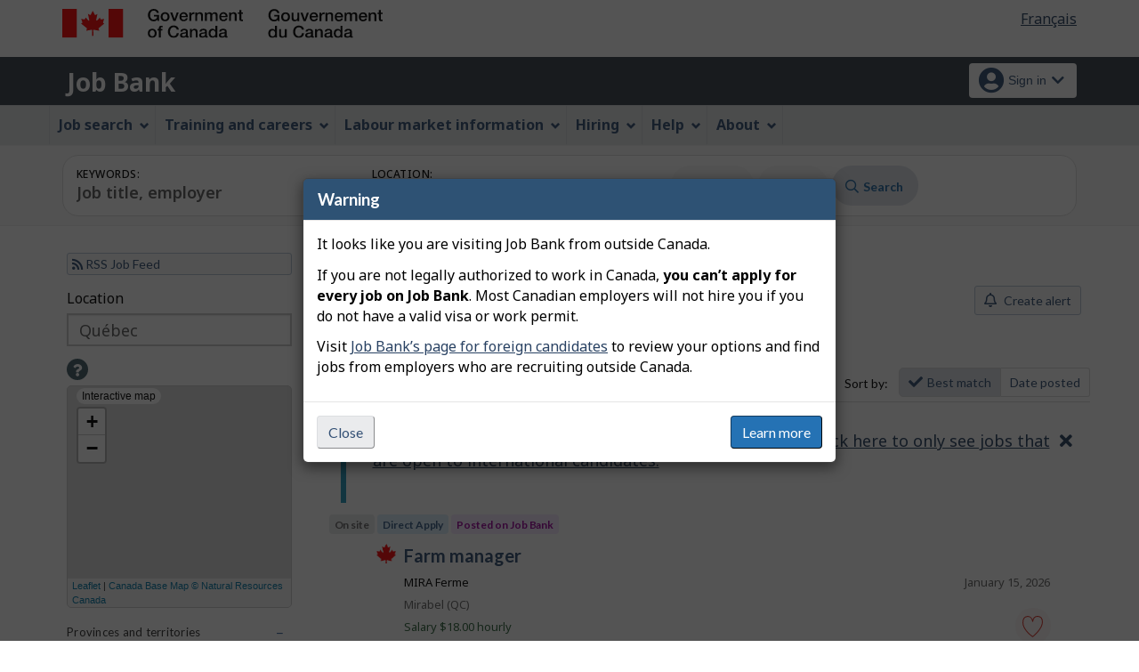

--- FILE ---
content_type: text/html;charset=UTF-8
request_url: https://www.jobbank.gc.ca/jobsearch/jobsearch?d=50&fn21=80020&sort=M&fprov=QC
body_size: 43697
content:
<!DOCTYPE html>

<html class="no-js" lang="en" dir="ltr"><head id="j_id_5">
		<meta charset="utf-8" />
		
		<title>Managers in agriculture Québec - Search - Job Bank
			      
		</title>
		<meta content="width=device-width,initial-scale=1" name="viewport" />
		
		<meta name="dcterms.language" content="eng" />
		<meta name="dcterms.creator" content="Employment and Social Development Canada" />
		<meta name="dcterms.service" content="ESDC-EDSC_JobBank-GuichetEmplois" />
		<meta name="dcterms.accessRights" content="2" /><meta name="dcterms.title" content="Search results - Search - Job Bank" />
			<meta property="og:title" content="Managers in agriculture Québec - Search" />
			<meta property="og:description" name="description" content="View 7 job postings near various occupations on Job Bank, Canada’s one-stop job board." />
			<meta property="og:url" content="/jobsearch/jobsearch?page=1&amp;sort=M&amp;d=50&amp;fprov=QC&amp;fn21=80020" />
			<meta property="og:image" content="https://www.jobbank.gc.ca/themes-sat/assets/favicon-mobile.png" /><link type="text/css" rel="stylesheet" href="/jakarta.faces.resource/primeicons/primeicons.css.xhtml;jsessionid=23AC7BF9448BC05A70EA1CF557618C2B.jobsearch77?ln=primefaces&amp;v=12.0.0" /><script type="text/javascript" src="/jakarta.faces.resource/jsf.js.xhtml;jsessionid=23AC7BF9448BC05A70EA1CF557618C2B.jobsearch77?ln=jakarta.faces"></script><script type="text/javascript">if(window.PrimeFaces){PrimeFaces.settings.locale='en_CA';PrimeFaces.settings.viewId='/jobsearch/job_search.xhtml';PrimeFaces.settings.contextPath='';PrimeFaces.settings.cookiesSecure=false;}</script>
	

	
		<link href="/themes-sat/assets/favicon.ico" rel="icon" type="image/x-icon" />
		<link rel="stylesheet" href="/themes-sat/css/theme.min.css" />
		<link rel="stylesheet" href="/themes-sat/css/cdtsfixes.css" />
		<link rel="stylesheet" href="/themes-sat/css/apps.css" />
		
			
				<link href="/themes-jb/fontawesomepro/css/all.min.css" rel="stylesheet" />
				<link href="/themes-jb/fontawesomepro/css/v4-shims.min.css" rel="stylesheet" />
				<link rel="stylesheet" href="/themes-jb/js/css/jquery.timepicker.css" />
				<link rel="stylesheet" href="/themes-jb/css/theme-jb.css" />
				<link rel="stylesheet" href="/themes-jb/js/css/typeahead.css" />
			
			<noscript>
				<link rel="stylesheet" href="/themes-sat/css/noscript.min.css" />
				<link rel="stylesheet" href="/themes-sat/css/appsnoscript.css" />
			</noscript>
			
				<link rel="stylesheet" href="/themes-jb/css/project-jb-style.css" />
				<link rel="stylesheet" href="/themes-jb/css/project-style.css" />
		<link href="/themes-jb/js/third-party/toast/jquery.toast.min.css" rel="stylesheet" />
		<link href="/themes-jb/js/leaflet/leaflet.css" rel="stylesheet" />
		<style>
			#wb-bc {
				display: none;
			}
			
			main h1#wb-cont {
				color: #666 !important;
				font-size: 1.3em;
				font-weight: 400;
				margin: 8px 0 6px 0 !important;
				display: inline-block;
				padding: 0 0 0 19px;
			}
			
			#removeVirtualNudge { float: right; }
			.removeNudge:hover { color: red; }
			@media screen and (min-width: 992px) {
				
				main h1#wb-cont {
					
				}
			}
			#removeJobSearchNudge { 
				float: right; 
			}
			#removeJobSearch:hover {
				color: red;
			}
		</style><!--[if lt IE 9]>
				<link rel="stylesheet" href="/themes-jb/css/project-style-ie8.css" /><![endif]-->
					<link rel="stylesheet" href="/invitation-manager/Overlay.css" />
			
			<script>
			//<![CDATA[
			dataLayer1 = [];

			(function(w,d,s,l,i){w[l]=w[l]||[];w[l].push({'gtm.start':
			new Date().getTime(),event:'gtm.js'});var f=d.getElementsByTagName(s)[0],
			j=d.createElement(s),dl=l!='dataLayer'?'&l='+l:'';j.async=true;j.src=
			'https://www.googletagmanager.com/gtm.js?id='+i+dl;f.parentNode.insertBefore(j,f);
			})(window,document,'script','dataLayer','GTM-W625MMN');
			//]]>
			</script>
				
				
				
				
				<script src="//assets.adobedtm.com/be5dfd287373/9b9cb7867b5b/launch-59d77766b86a.min.js"></script></head><body vocab="https://schema.org/" typeof="WebPage">
	
	<noscript><iframe src="https://www.googletagmanager.com/ns.html?id=GTM-W625MMN" height="0" width="0" style="display:none;visibility:hidden"></iframe></noscript>
		<nav aria-label="Skip Links">
			<ul id="wb-tphp">
							<li class="wb-slc hidden-sm hidden-xs"><a class="wb-sl" href="#searchString">Skip to job search</a></li>
				<li class="wb-slc"><a class="wb-sl" href="#wb-cont">Skip to main content</a></li>
				<li class="wb-slc visible-sm visible-md visible-lg"><a class="wb-sl" href="#wb-info">Skip to &quot;About this Web application&quot;</a></li>
			</ul>
		</nav>
		<header>
			<div id="wb-bnr" class="container">
				<div class="row">
						<section id="wb-lng" class="pull-right text-right mrgn-rght-md">
							<h2 class="wb-inv">Language selection</h2>
							<ul class="list-inline mrgn-bttm-0">
								<li>
									<a href="https://www.guichetemplois.gc.ca/jobsearch/rechercheemplois?d=50&amp;fn21=80020&amp;sort=M&amp;fprov=QC" lang="fr">
										<span class="hidden-xs">Français</span>
										<abbr title="Français" class="visible-xs h3 mrgn-tp-sm mrgn-bttm-0 text-uppercase">fr</abbr>
									</a>
								</li>
							</ul>
						</section>
					<div class="brand col-xs-9 col-sm-5 col-md-4" property="publisher" typeof="GovernmentOrganization">
						<img src="/themes-sat/assets/sig-blk-en.svg" alt="" property="logo" /><span class="wb-inv" property="name"> Government of Canada / <span lang="fr">Gouvernement du Canada</span></span>
						<meta property="areaServed" typeof="Country" content="Canada" />
						<link property="logo" href="/themes-sat/assets/wmms-blk.svg" />
					</div>
					
					<section id="wb-srch" class="col-lg-offset-4 col-md-offset-4 col-sm-offset-2 col-xs-12 col-sm-5 col-md-4 visible-md visible-lg">
						<h2>Search</h2>
						<form action="#" method="post" name="cse-search-box" role="search" class="form-inline">
							<div class="form-group wb-srch-qry">
								<label for="wb-srch-q" class="wb-inv">Search website</label>
								<input id="wb-srch-q" class="wb-srch-q form-control" name="q" type="search" value="" size="34" maxlength="170" placeholder="Search" />
							</div>
							<div class="form-group submit">
								<button type="submit" id="wb-srch-sub" class="btn btn-primary btn-small" name="wb-srch-sub"><span class="glyphicon-search glyphicon"></span><span class="wb-inv">Search</span></button>
							</div>
						</form>
					</section>
				</div>
			</div>
			<div class="app-bar">
				<div class="container">
					<div class="row">
						<section class="col-xs-12 col-sm-6">
									<h2 class="wb-inv">Job Bank</h2><a class="app-name" href="https://www.jobbank.gc.ca/home">Job Bank</a>
						</section>
							<nav class="col-sm-6 hidden-xs hidden-print"><form id="j_id_2m_2" name="j_id_2m_2" method="post" action="/jobsearch/;jsessionid=23AC7BF9448BC05A70EA1CF557618C2B.jobsearch77" class="dept-nav" enctype="application/x-www-form-urlencoded">
									<h2 class="wb-inv">Account menu</h2>
									<ul class="app-list-account list-unstyled">
<li class="signon btn-group pull-right ">
		<button type="button" class="btn dropdown-toggle" data-toggle="dropdown" aria-haspopup="true" aria-expanded="false">
			<span class="title"><span class="in-icon fas fa-user-circle fa-lg" aria-hidden="true"></span> <span class="fullName">Sign in</span><span class="fa fa-chevron-down" aria-hidden="true"></span></span>
		</button>
	<ul class="dropdown-menu">
				<li><a href="https://www.jobbank.gc.ca/login">Job seekers</a></li>
				<li><a href="https://employer.jobbank.gc.ca/employer/dashboard">Employers</a></li>
	</ul>
</li>
									</ul><input type="hidden" name="j_id_2m_2_SUBMIT" value="1" /><input type="hidden" name="jakarta.faces.ViewState" id="j_id__v_0:jakarta.faces.ViewState:1" value="stateless" autocomplete="off" /></form>
							</nav>
					</div>
				</div>
			</div>
			<div class="app-bar-mb container visible-xs-block hidden-print">
				<nav aria-labelledby="cdts-hiddenMenuAndSearch">
					<h2 class="wb-inv" id="cdts-hiddenMenuAndSearch">Menu and search</h2>
					<ul class="app-list-main list-unstyled">
						<li class="wb-mb-links" id="wb-glb-mn"><a href="#mb-pnl" aria-controls="mb-pnl" class="btn overlay-lnk" role="button">Menu</a><h2>Menu</h2></li>
						
					</ul>
					<div id="mb-pnl"></div>
					
				</nav>
					<nav aria-labelledby="cdts-accountMenu">
						<h2 class="wb-inv" id="cdts-accountMenu">Account menu</h2><form id="j_id_2q_2" name="j_id_2q_2" method="post" action="/jobsearch/;jsessionid=23AC7BF9448BC05A70EA1CF557618C2B.jobsearch77" class="dept-nav" enctype="application/x-www-form-urlencoded">
							<ul class="app-list-account list-unstyled">
<li class="signon btn-group pull-right ">
		<button type="button" class="btn dropdown-toggle" data-toggle="dropdown" aria-haspopup="true" aria-expanded="false">
			<span class="title"><span class="in-icon fas fa-user-circle fa-lg" aria-hidden="true"></span> <span class="fullName">Sign in</span><span class="fa fa-chevron-down" aria-hidden="true"></span></span>
		</button>
	<ul class="dropdown-menu">
				<li><a href="https://www.jobbank.gc.ca/login">Job seekers</a></li>
				<li><a href="https://employer.jobbank.gc.ca/employer/dashboard">Employers</a></li>
	</ul>
</li>
							</ul><input type="hidden" name="j_id_2q_2_SUBMIT" value="1" /><input type="hidden" name="jakarta.faces.ViewState" id="j_id__v_0:jakarta.faces.ViewState:2" value="stateless" autocomplete="off" /></form>
					</nav>
			</div>
					<nav id="wb-sm" data-ajax-replace="/themes-sat/ajax/appmenu.xhtml" data-trgt="mb-pnl" class="wb-menu visible-md visible-lg" typeof="SiteNavigationElement" aria-labelledby="appNavMenu">
						<div class="pnl-strt container nvbar">
							<h2 class="wb-inv" id="appNavMenu">Main navigation menu</h2>
							<div class="row">
								<ul class="list-inline menu cdts-background-initial" role="menubar">
									<li role="none"><a href="https://www.jobbank.gc.ca/findajob" class="item">Job search</a></li>
									<li role="none"><a href="https://www.jobbank.gc.ca/career-planning" class="item">Training and careers</a></li>
									<li role="none"><a href="https://www.jobbank.gc.ca/trend-analysis" class="item">Labour market information</a></li>
									<li role="none"><a href="https://www.jobbank.gc.ca/employers" class="item">Hiring</a></li>
									<li role="none"><a href="https://www.jobbank.gc.ca/aboutus" class="item">Help</a></li>
									<li role="none"><a href="/helpsupport" class="item">About</a></li>
								</ul>
							</div>
						</div>
					</nav>
						<nav id="wb-bc" property="breadcrumb">
							<h2>You are here:</h2>
							<div class="container">
								<ol class="breadcrumb"><li><a href="https://www.jobbank.gc.ca/" >Job Bank</a></li>
								</ol>
							</div>
						</nav>
		</header>
<div id="header-search">
 
<section id="search-apps-group">
	<div class="container">
		<div class="clearfix"></div>
<div id="jobSearchBar" class="search-input-content ">
	<form id="jobSearchResultsJobSearchForm" class="search-module" action="/jobsearch/jobsearch?page=1&amp;sort=M&amp;d=50&amp;fprov=QC&amp;fn21=80020" accept-charset="UTF-8">
		<h2 class="wb-inv">Job Search</h2>
	
	<div class="input-wrapper"> 
		<div class="input-group input-dual">
			<div class="input-combo col-md-6">
				<div class="input-field">
					<label class="input-label" for="searchString">Keywords:</label>
					<input name="searchstring" id="searchString" type="text" class="searchString form-control input-lg" value="" placeholder="Job title, employer" maxlength="1000" />
				</div>
			</div>
			
			<div class="input-combo col-md-6">
				<div class="ta-cityprovsuggest input-field"><label id="searchLocationLabel" class="input-label" for="locationstring">Location:<span id="error-loc-input-field"></span></label><input id="locationstring" name="locationstring" type="text" value="" class="locationstring form-control input-lg" placeholder="City, province or territory" />
					
					<span id="ta-citysuggest-suggestioncount" data-name="suggestioncount" role="status" aria-live="polite" class="form-control typeahead-helper-hidden-accessible"></span>
					<span role="status" id="ta-citysuggest-selected-title" class="form-control ta-jobtitlesuggest-message ta-communitysuggest-selected-title typeahead-helper-hidden-accessible"></span><input type="hidden" id="locationparam" name="locationparam" value="" />
					
				    <div id="cityPostalCodeSpecial-dual" class="cityPostalCodeSpecial tt-menu hidden" data-name="cityPostalCodeSpecial">
						<div class="tt-dataset tt-dataset-ta-cityprovsuggest">
							<ul>
								<li><a href="#" data-input="canada"><span class="fab fa-canadian-maple-leaf" aria-hidden="true"></span> All of Canada</a></li>
								<li><a href="#" data-input="local"><span class="far fa-bullseye-pointer" aria-hidden="true"></span> Current location</a></li>
							</ul>
						</div>
				    </div>
				</div>
			</div>

			<div class="input-group-btn">
				<div id="defaultsubmit" class="hidden">
					<button id="searchButtonDefault" type="submit">Search</button>
				</div>
				<div class="results">
					   <button id="advanced-search-button" class="secondary-functions btn btn-link nowrap" type="submit" onclick="actiontodataurl(this);" data-url="/jobsearch/advancedsearch">Advanced</button>
						<a class="secondary-functions btn btn-link nowrap" href="/browsejobs">Browse</a>
				</div>
					<button id="searchButton" class="btn btn-primary" type="submit"><span class="fa-icon far fa-search" aria-hidden="true"></span> Search</button>
			</div>
		</div>
	</div>
	<div class="clearfix"></div>
	
	<div class="clearfix"></div>
	</form>		
</div>
	</div>
</section>

</div>
				<main role="main" property="mainContentOfPage" typeof="WebPageElement" class="container">
					
					<div id="messageblock-content" tabindex="-1"><div id="messageblock" role="alert" aria-live="assertive"></div>
					</div>
	<div id="loading" class="loading done row">
			<div class="content-box col-lg-4 col-md-4 col-sm-6 col-xs-10">
				<div class="sk-wave">
			        <div class="sk-rect sk-rect1"></div>
			        <div class="sk-rect sk-rect2"></div>
			        <div class="sk-rect sk-rect3"></div>
			        <div class="sk-rect sk-rect4"></div>
			        <div class="sk-rect sk-rect5"></div>
			      </div>
				<div class="clearfix"></div>
				<span class="h3 pulsate">Loading, please wait...</span>
				
			</div> 		
		</div>
	<section id="search-input-content-nav" class="search-input-content-nav">
		<h2 class="wb-inv">Job Search Mobile</h2>
	</section><form id="dashboardNudges" name="dashboardNudges" method="post" action="/jobsearch/;jsessionid=23AC7BF9448BC05A70EA1CF557618C2B.jobsearch77" enctype="application/x-www-form-urlencoded"><input type="hidden" name="dashboardNudges_SUBMIT" value="1" /><input type="hidden" name="jakarta.faces.ViewState" id="j_id__v_0:jakarta.faces.ViewState:3" value="stateless" autocomplete="off" /></form><form id="ajaxupdateform" name="ajaxupdateform" method="post" action="/jobsearch/;jsessionid=23AC7BF9448BC05A70EA1CF557618C2B.jobsearch77" enctype="application/x-www-form-urlencoded"><a href="#" onclick="jsf.util.chain(this, event,'jsf.ajax.request(this,event,{render:\'@form \',\'jakarta.faces.behavior.event\':\'action\'})'); return false;" id="ajaxupdateform:j_id_33_3_b" name="ajaxupdateform:j_id_33_3_b" class="hidden"></a>
		<section class="row results-content filter-visible">
			<div class="overlay"></div>
				<div id="results-list-wrapper" class="results-list-wrapper col-md-9">
					<h1 property="name" id="wb-cont">Managers in agriculture Québec - Search</h1>

					<div id="results-list-content" class="results-list-content">
					 
					    <span class="skip-to-filters wb-init wb-disable-inited visible-md visible-lg"><span class="wb-slc"><a href="#locationstring-radiusmap" class="wb-sl" tabindex="0">Skip to filters</a></span></span>
						<span class="skip-to-filters wb-init wb-disable-inited visible-md visible-lg"><span class="wb-inv">Below is an interactive map</span> <span class="wb-slc"><a href="#map-help" class="wb-sl" tabindex="0">Skip to map</a></span></span>
						<div class="results-nav">
							<div class="results-filter-button-overlay">
								<button class="btn btn-default btn-sm command-result-filter-overlay" type="button"><span class="fal fa-sliders-h" aria-hidden="true"></span> Filters</button>
								<button class="btn btn-default btn-sm command-result-sortby-overlay" type="button"><span class="fas fa-sort" aria-hidden="true"></span> Sort by</button>
								<button class="btn btn-primary btn-sm command-search-overlay" type="button"><span class="far fa-search" aria-hidden="true"></span> <span class="text">Search</span></button>
							</div>
								<div class="dropdown-btn-group">
									<button type="button" class="btn btn-default btn-sm btn-mobile btn-dropdown-toggle">Recent searches <span class="fa-icon far fa-chevron-down" aria-hidden="true"></span></button>
									
									<ul class="dropdown-actions">
											<li><a href="/jobsearch/jobsearch?page=1&amp;sort=M&amp;d=50&amp;fprov=QC&amp;fn21=80020">Managers in agriculture Québec</a></li>
									</ul>
									
								</div>
								  	
								  	<div class="jobalert-group">
									  	<div class="ja-buttons"><a href="/jobsearch/jobalert/indregister/d=50&fn21=80020&page=1&sort=M&fprov=QC;jsessionid=23AC7BF9448BC05A70EA1CF557618C2B.jobsearch77" id="ajaxupdateform:j_id_33_3_x" class="btn btn-default btn-sm btn-mobile command-create-alert">
										   		<span class="far fa-bell" aria-hidden="true"></span> Create alert 
										  	</a>
									  	
									  		
									  	</div>
									  	<div class="clearfix"></div>
								  	</div>
								  	<div class="clearfix"></div>
								  	<div class="clearfix"></div>								
								<div class="query-terms-group row col-md-12">
											<a href="?d=50&amp;fn21=80020&amp;sort=M" class="btn btn-link btn-xs btn-keyword" role="button"><span class="wb-inv">Remove keyword</span> Québec<span class="fa fa-times" aria-hidden="true"></span></a>
											<a href="?d=50&amp;sort=M&amp;fprov=QC" class="btn btn-link btn-xs btn-keyword" role="button"><span class="wb-inv">Remove keyword</span> Managers in agriculture<span class="fa fa-times" aria-hidden="true"></span></a>
								</div>
								<div class="clearfix"></div>
							
							<div class="jobalert-results-group row">
								
								<div class="results-summary                                                                 ">
									<h2><span class="found" id="results-count">7</span> results
									</h2>
								</div>
									<div class="results-sortby-group btn-group">
											<span class="hidden-xs btn btn-sort nowrap">Sort by:</span><a href="?d=50&amp;fn21=80020&amp;fprov=QC&amp;page=1&amp;sort=M" class="btn btn-default btn-sm active nowrap"><span class="fas fas fa-check" aria-hidden="true"></span>Best match</a><a href="?d=50&amp;fn21=80020&amp;fprov=QC&amp;page=1&amp;sort=D" class="btn btn-default btn-sm nowrap">Date posted</a>
									</div>
								
							</div>
							<div class="clearfix"></div>
							
							
						</div>
									<section id="alert-info-container" class="alert alert-info excludeVirtualJobNudge">
										<div><a href="#" onclick="return myfaces.oam.submitForm('ajaxupdateform','ajaxupdateform:j_id_33_3_3c');" class="pull-right"><span id="removeInternationalNudge" class="fas fa-times removeNudge"><span class="wb-inv">Close</span></span></a>
										</div>
										<div>
											 <p>It looks like you are currently located outside of Canada. <a href="#" onclick="return myfaces.oam.submitForm('ajaxupdateform','ajaxupdateform:j_id_33_3_3g');">Click here to only see jobs that are open to international candidates.<span class="wb-inv"></span></a>	
											</p>
										</div>
									</section> 
						
						
						
						<div class="clearfix"></div><div id="ajaxupdateform:result_block" class="results-jobs">
<article id="article-48186196" class="action-buttons"><a href="/jobsearch/jobposting/48186196;jsessionid=23AC7BF9448BC05A70EA1CF557618C2B.jobsearch77?source=searchresults" id="ajaxupdateform:j_id_33_3_3p:0:j_id_33_3_3r" class="resultJobItem">
		<h3 class="title">
			<span class="flag"><span class="telework">On site</span><span class="appmethod">Direct Apply</span><span class="postedonJB">
						Posted on Job Bank
						<span class="description"><span class="fa fa-info-circle" aria-hidden="true"></span>This job was posted directly by the employer on Job Bank.</span>
					</span>				
			</span>
			<span class="job-source job-source-icon-16"><span class="wb-inv">Job Bank</span></span>
			<span class="noctitle"> farm manager
				
			</span>
		</h3>

		<ul class="list-unstyled">
			<li class="date">January 15, 2026
			</li>
			<li class="business">MIRA Ferme</li>
			<li class="location"><span class="fas fa-map-marker-alt" aria-hidden="true"></span> <span class="wb-inv">Location</span>
					
										   		Mirabel (QC)
											
			</li>
			<li class="salary"><span class="fa fa-dollar" aria-hidden="true"></span>		   			
						Salary
						$18.00 hourly</li>
				<li class="source"><span class="job-source job-source-icon-16"><span class="wb-inv">Job Bank</span></span>
					<span class="wb-inv">Job number:</span>
					<span class="fa fa-hashtag" aria-hidden="true"></span>
					3484507</li>
		</ul></a><span id="ajaxupdateform:j_id_33_3_3p:0:favouritegroup" class="float job-action">
				
				<a href="#favourite-popup-48186196" aria-controls="favourite-popup-48186196" class="favourite saveLoginRedirectURI btn btn-success wb-lbx lbx-modal" role="button">
					<span class="wb-inv">farm manager - Save to favourites</span>
				</a>
				<section id="favourite-popup-48186196" class="mfp-hide modal-dialog modal-content overlay-def">
					<header class="modal-header">
						<h2 class="modal-title">Your favourites</h2>
					</header>
					<div class="modal-body">
						<p>To add a job posting to your favourites, you need a Job Bank account. Sign in or sign up now!
						</p>
						<div class="mrgn-tp-lg">			
							<a href="/login" data-jobid="48186196" class="btn-cta btn btn-primary" onClick="saveLoginRedirectURIListener(this);">
								Sign in
							</a><a href="/reg/instructions;jsessionid=23AC7BF9448BC05A70EA1CF557618C2B.jobsearch77" class="btn-cta btn btn-default mrgn-lft-md">
								Sign up for a Plus account
							</a>
						</div>
					</div>
				</section></span>
</article>
<article id="article-48420390" class="action-buttons"><a href="/jobsearch/jobposting/48420390;jsessionid=23AC7BF9448BC05A70EA1CF557618C2B.jobsearch77?source=searchresults" id="ajaxupdateform:j_id_33_3_3p:1:j_id_33_3_3r" class="resultJobItem">
		<h3 class="title">
			<span class="flag">
					<span class="new">
						New
					</span>				
			</span>
			<span class="job-source job-source-icon-3"><span class="wb-inv">Québec emploi</span></span>
			<span class="noctitle"> maple syrup producer
				
			</span>
		</h3>

		<ul class="list-unstyled">
			<li class="date">January 22, 2026
			</li>
			<li class="business">LA FEDERATION DE L'UPA DE LA  CHAUDIERE-APPALACHES</li>
			<li class="location"><span class="fas fa-map-marker-alt" aria-hidden="true"></span> <span class="wb-inv">Location</span>
					
										   		Saint-Henri-de-Lévis (QC)
											
			</li>
			<li class="salary"><span class="fa fa-dollar" aria-hidden="true"></span>		   			
						Salary
						$25.00 hourly</li>
				<li class="source"><span class="job-source job-source-icon-3"><span class="wb-inv">Québec emploi</span></span>
					<span class="wb-inv">Job number:</span>
					<span class="fa fa-hashtag" aria-hidden="true"></span>
					516487</li>
		</ul></a><span id="ajaxupdateform:j_id_33_3_3p:1:favouritegroup" class="float job-action">
				
				<a href="#favourite-popup-48420390" aria-controls="favourite-popup-48420390" class="favourite saveLoginRedirectURI btn btn-success wb-lbx lbx-modal" role="button">
					<span class="wb-inv">maple syrup producer - Save to favourites</span>
				</a>
				<section id="favourite-popup-48420390" class="mfp-hide modal-dialog modal-content overlay-def">
					<header class="modal-header">
						<h2 class="modal-title">Your favourites</h2>
					</header>
					<div class="modal-body">
						<p>To add a job posting to your favourites, you need a Job Bank account. Sign in or sign up now!
						</p>
						<div class="mrgn-tp-lg">			
							<a href="/login" data-jobid="48420390" class="btn-cta btn btn-primary" onClick="saveLoginRedirectURIListener(this);">
								Sign in
							</a><a href="/reg/instructions;jsessionid=23AC7BF9448BC05A70EA1CF557618C2B.jobsearch77" class="btn-cta btn btn-default mrgn-lft-md">
								Sign up for a Plus account
							</a>
						</div>
					</div>
				</section></span>
</article>
<article id="article-48420383" class="action-buttons"><a href="/jobsearch/jobposting/48420383;jsessionid=23AC7BF9448BC05A70EA1CF557618C2B.jobsearch77?source=searchresults" id="ajaxupdateform:j_id_33_3_3p:2:j_id_33_3_3r" class="resultJobItem">
		<h3 class="title">
			<span class="flag">
					<span class="new">
						New
					</span>				
			</span>
			<span class="job-source job-source-icon-3"><span class="wb-inv">Québec emploi</span></span>
			<span class="noctitle"> market gardener
				
			</span>
		</h3>

		<ul class="list-unstyled">
			<li class="date">January 22, 2026
			</li>
			<li class="business">PLATEFORME BIOALIMENTAIRE     BOREALE SOLIDAR</li>
			<li class="location"><span class="fas fa-map-marker-alt" aria-hidden="true"></span> <span class="wb-inv">Location</span>
					
										   		Chicoutimi (QC)
											
			</li>
			<li class="salary"><span class="fa fa-dollar" aria-hidden="true"></span>		   			
						Salary
						$20.00 hourly</li>
				<li class="source"><span class="job-source job-source-icon-3"><span class="wb-inv">Québec emploi</span></span>
					<span class="wb-inv">Job number:</span>
					<span class="fa fa-hashtag" aria-hidden="true"></span>
					516519</li>
		</ul></a><span id="ajaxupdateform:j_id_33_3_3p:2:favouritegroup" class="float job-action">
				
				<a href="#favourite-popup-48420383" aria-controls="favourite-popup-48420383" class="favourite saveLoginRedirectURI btn btn-success wb-lbx lbx-modal" role="button">
					<span class="wb-inv">market gardener - Save to favourites</span>
				</a>
				<section id="favourite-popup-48420383" class="mfp-hide modal-dialog modal-content overlay-def">
					<header class="modal-header">
						<h2 class="modal-title">Your favourites</h2>
					</header>
					<div class="modal-body">
						<p>To add a job posting to your favourites, you need a Job Bank account. Sign in or sign up now!
						</p>
						<div class="mrgn-tp-lg">			
							<a href="/login" data-jobid="48420383" class="btn-cta btn btn-primary" onClick="saveLoginRedirectURIListener(this);">
								Sign in
							</a><a href="/reg/instructions;jsessionid=23AC7BF9448BC05A70EA1CF557618C2B.jobsearch77" class="btn-cta btn btn-default mrgn-lft-md">
								Sign up for a Plus account
							</a>
						</div>
					</div>
				</section></span>
</article>
<article id="article-48225888" class="action-buttons"><a href="/jobsearch/jobposting/48225888;jsessionid=23AC7BF9448BC05A70EA1CF557618C2B.jobsearch77?source=searchresults" id="ajaxupdateform:j_id_33_3_3p:3:j_id_33_3_3r" class="resultJobItem">
		<h3 class="title">
			<span class="flag">				
			</span>
			<span class="job-source job-source-icon-3"><span class="wb-inv">Québec emploi</span></span>
			<span class="noctitle"> poultry producer
				
			</span>
		</h3>

		<ul class="list-unstyled">
			<li class="date">January 16, 2026
			</li>
			<li class="business">Fédération de l'UPA du Centre-du-Québec</li>
			<li class="location"><span class="fas fa-map-marker-alt" aria-hidden="true"></span> <span class="wb-inv">Location</span>
					
										   		Kingsey Falls (QC)
											
			</li>
			<li class="salary"><span class="fa fa-dollar" aria-hidden="true"></span>		   			
						Salary
						$16.10 hourly</li>
				<li class="source"><span class="job-source job-source-icon-3"><span class="wb-inv">Québec emploi</span></span>
					<span class="wb-inv">Job number:</span>
					<span class="fa fa-hashtag" aria-hidden="true"></span>
					515556</li>
		</ul></a><span id="ajaxupdateform:j_id_33_3_3p:3:favouritegroup" class="float job-action">
				
				<a href="#favourite-popup-48225888" aria-controls="favourite-popup-48225888" class="favourite saveLoginRedirectURI btn btn-success wb-lbx lbx-modal" role="button">
					<span class="wb-inv">poultry producer - Save to favourites</span>
				</a>
				<section id="favourite-popup-48225888" class="mfp-hide modal-dialog modal-content overlay-def">
					<header class="modal-header">
						<h2 class="modal-title">Your favourites</h2>
					</header>
					<div class="modal-body">
						<p>To add a job posting to your favourites, you need a Job Bank account. Sign in or sign up now!
						</p>
						<div class="mrgn-tp-lg">			
							<a href="/login" data-jobid="48225888" class="btn-cta btn btn-primary" onClick="saveLoginRedirectURIListener(this);">
								Sign in
							</a><a href="/reg/instructions;jsessionid=23AC7BF9448BC05A70EA1CF557618C2B.jobsearch77" class="btn-cta btn btn-default mrgn-lft-md">
								Sign up for a Plus account
							</a>
						</div>
					</div>
				</section></span>
</article>
<article id="article-48164256" class="action-buttons"><a href="/jobsearch/jobposting/48164256;jsessionid=23AC7BF9448BC05A70EA1CF557618C2B.jobsearch77?source=searchresults" id="ajaxupdateform:j_id_33_3_3p:4:j_id_33_3_3r" class="resultJobItem">
		<h3 class="title">
			<span class="flag">				
			</span>
			<span class="job-source job-source-icon-3"><span class="wb-inv">Québec emploi</span></span>
			<span class="noctitle"> farm manager
				
			</span>
		</h3>

		<ul class="list-unstyled">
			<li class="date">January 14, 2026
			</li>
			<li class="business">BERTRAND, DESLAURIERS AVOCATS INC.</li>
			<li class="location"><span class="fas fa-map-marker-alt" aria-hidden="true"></span> <span class="wb-inv">Location</span>
					
										   		Mirabel (QC)
											
			</li>
			<li class="salary"><span class="fa fa-dollar" aria-hidden="true"></span>		   			
						Salary
						$18.00 hourly</li>
				<li class="source"><span class="job-source job-source-icon-3"><span class="wb-inv">Québec emploi</span></span>
					<span class="wb-inv">Job number:</span>
					<span class="fa fa-hashtag" aria-hidden="true"></span>
					515125</li>
		</ul></a><span id="ajaxupdateform:j_id_33_3_3p:4:favouritegroup" class="float job-action">
				
				<a href="#favourite-popup-48164256" aria-controls="favourite-popup-48164256" class="favourite saveLoginRedirectURI btn btn-success wb-lbx lbx-modal" role="button">
					<span class="wb-inv">farm manager - Save to favourites</span>
				</a>
				<section id="favourite-popup-48164256" class="mfp-hide modal-dialog modal-content overlay-def">
					<header class="modal-header">
						<h2 class="modal-title">Your favourites</h2>
					</header>
					<div class="modal-body">
						<p>To add a job posting to your favourites, you need a Job Bank account. Sign in or sign up now!
						</p>
						<div class="mrgn-tp-lg">			
							<a href="/login" data-jobid="48164256" class="btn-cta btn btn-primary" onClick="saveLoginRedirectURIListener(this);">
								Sign in
							</a><a href="/reg/instructions;jsessionid=23AC7BF9448BC05A70EA1CF557618C2B.jobsearch77" class="btn-cta btn btn-default mrgn-lft-md">
								Sign up for a Plus account
							</a>
						</div>
					</div>
				</section></span>
</article>
<article id="article-47997320" class="action-buttons"><a href="/jobsearch/jobposting/47997320;jsessionid=23AC7BF9448BC05A70EA1CF557618C2B.jobsearch77?source=searchresults" id="ajaxupdateform:j_id_33_3_3p:5:j_id_33_3_3r" class="resultJobItem">
		<h3 class="title">
			<span class="flag"><span class="telework">On site</span><span class="appmethod">Direct Apply</span><span class="jobinternshipflag">
						<span class="fas fa-briefcase"></span>
						Internship
					</span><span class="jobgreenflag">
						<span class="fas fa-leaf"></span>
					 	Green job
					</span><span class="postedonJB">
						Posted on Job Bank
						<span class="description"><span class="fa fa-info-circle" aria-hidden="true"></span>This job was posted directly by the employer on Job Bank.</span>
					</span>				
			</span>
			<span class="job-source job-source-icon-16"><span class="wb-inv">Job Bank</span></span>
			<span class="noctitle"> market gardener
				
			</span>
		</h3>

		<ul class="list-unstyled">
			<li class="date">January 09, 2026
			</li>
			<li class="business">Les Jardins de Saint-Félicien s.e.n.c.</li>
			<li class="location"><span class="fas fa-map-marker-alt" aria-hidden="true"></span> <span class="wb-inv">Location</span>
					
										   		Saint-Félicien (QC)
											
			</li>
			<li class="salary"><span class="fa fa-dollar" aria-hidden="true"></span>		   			
						Salary
						$18.00 to $21.00 hourly (to be negotiated)</li>
				<li class="source"><span class="job-source job-source-icon-16"><span class="wb-inv">Job Bank</span></span>
					<span class="wb-inv">Job number:</span>
					<span class="fa fa-hashtag" aria-hidden="true"></span>
					3479029</li>
		</ul></a><span id="ajaxupdateform:j_id_33_3_3p:5:favouritegroup" class="float job-action">
				
				<a href="#favourite-popup-47997320" aria-controls="favourite-popup-47997320" class="favourite saveLoginRedirectURI btn btn-success wb-lbx lbx-modal" role="button">
					<span class="wb-inv">market gardener - Save to favourites</span>
				</a>
				<section id="favourite-popup-47997320" class="mfp-hide modal-dialog modal-content overlay-def">
					<header class="modal-header">
						<h2 class="modal-title">Your favourites</h2>
					</header>
					<div class="modal-body">
						<p>To add a job posting to your favourites, you need a Job Bank account. Sign in or sign up now!
						</p>
						<div class="mrgn-tp-lg">			
							<a href="/login" data-jobid="47997320" class="btn-cta btn btn-primary" onClick="saveLoginRedirectURIListener(this);">
								Sign in
							</a><a href="/reg/instructions;jsessionid=23AC7BF9448BC05A70EA1CF557618C2B.jobsearch77" class="btn-cta btn btn-default mrgn-lft-md">
								Sign up for a Plus account
							</a>
						</div>
					</div>
				</section></span>
</article>
<article id="article-47864814" class="action-buttons"><a href="/jobsearch/jobposting/47864814;jsessionid=23AC7BF9448BC05A70EA1CF557618C2B.jobsearch77?source=searchresults" id="ajaxupdateform:j_id_33_3_3p:6:j_id_33_3_3r" class="resultJobItem">
		<h3 class="title">
			<span class="flag">				
			</span>
			<span class="job-source job-source-icon-3"><span class="wb-inv">Québec emploi</span></span>
			<span class="noctitle"> market gardener
				
			</span>
		</h3>

		<ul class="list-unstyled">
			<li class="date">January 05, 2026
			</li>
			<li class="business">Fédération UPA Outaouais-Laurentides (CEA) (Voir le nom de l'employeur dans le titre du poste)</li>
			<li class="location"><span class="fas fa-map-marker-alt" aria-hidden="true"></span> <span class="wb-inv">Location</span>
					
										   		Laval (QC)
											
			</li>
			<li class="salary"><span class="fa fa-dollar" aria-hidden="true"></span>		   			
						Salary
						$16.35 hourly</li>
				<li class="source"><span class="job-source job-source-icon-3"><span class="wb-inv">Québec emploi</span></span>
					<span class="wb-inv">Job number:</span>
					<span class="fa fa-hashtag" aria-hidden="true"></span>
					509973</li>
		</ul></a><span id="ajaxupdateform:j_id_33_3_3p:6:favouritegroup" class="float job-action">
				
				<a href="#favourite-popup-47864814" aria-controls="favourite-popup-47864814" class="favourite saveLoginRedirectURI btn btn-success wb-lbx lbx-modal" role="button">
					<span class="wb-inv">market gardener - Save to favourites</span>
				</a>
				<section id="favourite-popup-47864814" class="mfp-hide modal-dialog modal-content overlay-def">
					<header class="modal-header">
						<h2 class="modal-title">Your favourites</h2>
					</header>
					<div class="modal-body">
						<p>To add a job posting to your favourites, you need a Job Bank account. Sign in or sign up now!
						</p>
						<div class="mrgn-tp-lg">			
							<a href="/login" data-jobid="47864814" class="btn-cta btn btn-primary" onClick="saveLoginRedirectURIListener(this);">
								Sign in
							</a><a href="/reg/instructions;jsessionid=23AC7BF9448BC05A70EA1CF557618C2B.jobsearch77" class="btn-cta btn btn-default mrgn-lft-md">
								Sign up for a Plus account
							</a>
						</div>
					</div>
				</section></span>
</article></div>					    
					    <div class="clearfix"></div>						    
					</div>
					
					<section class="footer-results-tools mrgn-tp-md">
							<div class="col-md-5"><a href="/support/reportproblemform;jsessionid=23AC7BF9448BC05A70EA1CF557618C2B.jobsearch77" class="btn btn-default btn-sm btn-block">
									<span class="fa fa-flag" aria-hidden="true"></span>
										Report a problem with the search results
									</a>
							</div>
							<div class="col-md-2 col-md-offset-5"><a href="/survey/7;jsessionid=23AC7BF9448BC05A70EA1CF557618C2B.jobsearch77" class="btn btn-default btn-sm btn-block">
									<span class="fa fa-comment" aria-hidden="true"></span> Survey
								</a>
							</div>
					</section>
					<div class="clearfix"></div>
									
				</div>
				
				<div id="results-filter-wrapper" class="results-filter-wrapper col-md-3">
					<div class="results-filter-content">
						<div class="clearfix"></div><a href="/jobsearch/feed/jobSearchRSSfeed;jsessionid=23AC7BF9448BC05A70EA1CF557618C2B.jobsearch77?d=50&amp;fage=2&amp;fn21=80020&amp;sort=D&amp;rows=100&amp;fprov=QC" class="btn btn-default btn-xs btn-block btn-rss btn-clear">
								<span class="fa fa-rss" aria-hidden="true"></span> RSS Job Feed
							</a>
						
						
						<h2 class="wb-inv">Filters</h2>


<div>
	<fieldset>
		
		<style>
			.form-group .range {
				background-color: #f8faf9;
				}
			#radiusmap {
				z-index: 1;
				}
		</style>		
		<div class="ta-cityprovsuggest input-field" id="location-radiusmap">
			<label for="locationstring-radiusmap">Location</label>
			<input type="text" id="locationstring-radiusmap" name="locationstring" class="form-control input-lg locationstring" placeholder="Canada" data-url="page=1&amp;sort=M&amp;d=50&amp;fn21=80020" value="Québec" />
			<input id="city_id-radiusmap" name="locationparam" value="" type="hidden" />
			<span id="ta-citysuggest-suggestioncount" data-name="suggestioncount" role="status" aria-live="polite" class="form-control typeahead-helper-hidden-accessible"></span>
			<span role="status" id="ta-citysuggest-selected-title" class="form-control ta-jobtitlesuggest-message ta-communitysuggest-selected-title typeahead-helper-hidden-accessible"></span>
			
		    <div id="cityPostalCodeSpecial-radiusmap" class="tt-menu hidden cityPostalCodeSpecial" data-name="cityPostalCodeSpecial">
				<div class="tt-dataset tt-dataset-ta-cityprovsuggest">
					<ul>
						<li><a href="#" data-input="canada" data-url="page=1&amp;sort=M&amp;d=50&amp;fn21=80020"><span class="fab fa-canadian-maple-leaf" aria-hidden="true"></span> All of Canada</a></li>
						
						<li><a href="#" data-input="local" data-url="page=1&amp;sort=M&amp;d=50&amp;fn21=80020"><span class="far fa-bullseye-pointer" aria-hidden="true"></span> Current location</a></li>
					</ul>
				</div>
		    </div>
		</div>
		<input id="locationstring-querystring" value="d=50&amp;fn21=80020&amp;page=1&amp;sort=M&amp;fprov=QC" name="querystring" type="hidden" />
		<input id="locationstring-q" value="*:*" type="hidden" />
		<input id="locationstring-fq" value="(noc_2021:80020) AND (province_cd:QC)" type="hidden" />
		<input id="locationstring-mapzoomlevel" value="3" type="hidden" />
		<input id="locationstring-centermap-y" value="52.0" type="hidden" />
		<input id="locationstring-centermap-x" value="-75.0" type="hidden" />
		<input id="locationstring-radius" value="" type="hidden" />
		<input id="locationstring-geometry-y" value="" type="hidden" />
		<input id="locationstring-geometry-x" value="" type="hidden" />
		
		<div class="hidden-xs">
			
			<div id="map-help" class="mrgn-tp-md">
			 	<div id="instructions-title">
					<a href="#map-help-popup" aria-controls="map-help-popup" class="wb-lbx dialog-help" role="button"><span class="fa fa-question"></span><span class="wb-inv">Help</span></a>
				</div>
				<div id="map-help-popup" class="mfp-hide modal-dialog modal-content overlay-def">
					<header class="modal-header">
						<h3 class="modal-title">Map navigation instructions - Help</h3> 
					</header>
					<div class="modal-body"><p>You can filter jobs based on the distance from your selected city. The distance can be set from 10 to 500 kilometres. If you are using a mouse, a smartphone or any other touch device, move the cursor to set your preferred distance and update your search results.</p><p><strong>Keyboard users:</strong> To launch a search, please type a postal code or the name of a city, province or territory in the “Location” field below this map.</p> 
					</div>                            					
				</div> 					
			 </div>
			<div id="radiusmap" aria-label="Interactive map" lang="en">	          	           
					<div class="map-label" lang="en">Interactive map</div>
			</div>
		</div>
	</fieldset>
</div>
<div class="clearfix"></div>


<section>
	<h3 class="legend">Provinces and territories</h3>
	<div id="province-type" class="list-group">
	  		<div class="checkbox"><input onclick="updateResultWithUrl(this);" name="locationfacetgroup"  id="provitem_AB" type="checkbox" class="province " value="AB" data-url="d=50&amp;fn21=80020&amp;sort=M&amp;fprov=AB&amp;fprov=QC" />
				<label class="labelControl" for="provitem_AB">Alberta <span class="badge">0<span class="wb-inv">jobs found</span></span></label>
			</div>
	  		<div class="checkbox"><input onclick="updateResultWithUrl(this);" name="locationfacetgroup"  id="provitem_BC" type="checkbox" class="province " value="BC" data-url="d=50&amp;fn21=80020&amp;sort=M&amp;fprov=BC&amp;fprov=QC" />
				<label class="labelControl" for="provitem_BC">British Columbia <span class="badge">4<span class="wb-inv">jobs found</span></span></label>
			</div>
	  		<div class="checkbox"><input onclick="updateResultWithUrl(this);" name="locationfacetgroup"  id="provitem_MB" type="checkbox" class="province " value="MB" data-url="d=50&amp;fn21=80020&amp;sort=M&amp;fprov=MB&amp;fprov=QC" />
				<label class="labelControl" for="provitem_MB">Manitoba <span class="badge">3<span class="wb-inv">jobs found</span></span></label>
			</div>
	  		<div class="checkbox"><input onclick="updateResultWithUrl(this);" name="locationfacetgroup"  id="provitem_NB" type="checkbox" class="province " value="NB" data-url="d=50&amp;fn21=80020&amp;sort=M&amp;fprov=NB&amp;fprov=QC" />
				<label class="labelControl" for="provitem_NB">New Brunswick <span class="badge">0<span class="wb-inv">jobs found</span></span></label>
			</div>
	  		<div class="checkbox"><input onclick="updateResultWithUrl(this);" name="locationfacetgroup"  id="provitem_NL" type="checkbox" class="province " value="NL" data-url="d=50&amp;fn21=80020&amp;sort=M&amp;fprov=NL&amp;fprov=QC" />
				<label class="labelControl" for="provitem_NL">Newfoundland and Labrador <span class="badge">0<span class="wb-inv">jobs found</span></span></label>
			</div>
	  		<div class="checkbox"><input onclick="updateResultWithUrl(this);" name="locationfacetgroup"  id="provitem_NT" type="checkbox" class="province " value="NT" data-url="d=50&amp;fn21=80020&amp;sort=M&amp;fprov=NT&amp;fprov=QC" />
				<label class="labelControl" for="provitem_NT">Northwest Territories <span class="badge">0<span class="wb-inv">jobs found</span></span></label>
			</div>
	  		<div class="checkbox"><input onclick="updateResultWithUrl(this);" name="locationfacetgroup"  id="provitem_NS" type="checkbox" class="province " value="NS" data-url="d=50&amp;fn21=80020&amp;sort=M&amp;fprov=NS&amp;fprov=QC" />
				<label class="labelControl" for="provitem_NS">Nova Scotia <span class="badge">0<span class="wb-inv">jobs found</span></span></label>
			</div>
	  		<div class="checkbox"><input onclick="updateResultWithUrl(this);" name="locationfacetgroup"  id="provitem_NU" type="checkbox" class="province " value="NU" data-url="d=50&amp;fn21=80020&amp;sort=M&amp;fprov=NU&amp;fprov=QC" />
				<label class="labelControl" for="provitem_NU">Nunavut <span class="badge">0<span class="wb-inv">jobs found</span></span></label>
			</div>
	  		<div class="checkbox"><input onclick="updateResultWithUrl(this);" name="locationfacetgroup"  id="provitem_ON" type="checkbox" class="province " value="ON" data-url="d=50&amp;fn21=80020&amp;sort=M&amp;fprov=ON&amp;fprov=QC" />
				<label class="labelControl" for="provitem_ON">Ontario <span class="badge">6<span class="wb-inv">jobs found</span></span></label>
			</div>
	  		<div class="checkbox"><input onclick="updateResultWithUrl(this);" name="locationfacetgroup"  id="provitem_PE" type="checkbox" class="province " value="PE" data-url="d=50&amp;fn21=80020&amp;sort=M&amp;fprov=PE&amp;fprov=QC" />
				<label class="labelControl" for="provitem_PE">Prince Edward Island <span class="badge">1<span class="wb-inv">jobs found</span></span></label>
			</div>
	  		<div class="checkbox"><input onclick="updateResultWithUrl(this);" name="locationfacetgroup" checked="checked" id="provitem_QC" type="checkbox" class="province checked" value="QC" data-url="d=50&amp;fn21=80020&amp;sort=M" />
				<label class="labelControl" for="provitem_QC">Québec <span class="badge">7<span class="wb-inv">jobs found</span></span></label>
			</div>
	  		<div class="checkbox"><input onclick="updateResultWithUrl(this);" name="locationfacetgroup"  id="provitem_SK" type="checkbox" class="province " value="SK" data-url="d=50&amp;fn21=80020&amp;sort=M&amp;fprov=QC&amp;fprov=SK" />
				<label class="labelControl" for="provitem_SK">Saskatchewan <span class="badge">0<span class="wb-inv">jobs found</span></span></label>
			</div>
	  		<div class="checkbox"><input onclick="updateResultWithUrl(this);" name="locationfacetgroup"  id="provitem_YT" type="checkbox" class="province " value="YT" data-url="d=50&amp;fn21=80020&amp;sort=M&amp;fprov=QC&amp;fprov=YT" />
				<label class="labelControl" for="provitem_YT">Yukon <span class="badge">0<span class="wb-inv">jobs found</span></span></label>
			</div>
	</div>
</section>


<section role="radiogroup" aria-labelledby="dateposted-heading">
	<h3 class="legend" id="dateposted-heading"><span class="fas fa-calendar-alt" aria-hidden="true"></span> Date posted</h3>
	<div id="dateposted-type" class="list-group">
			<div class="radio"><input value="2" name="dategroup"  id="dateitem_0" type="radio" class=" filterSearchControl" data-url="d=50&amp;fage=2&amp;fn21=80020&amp;sort=M&amp;fprov=QC" />
				<label class="labelControl" for="dateitem_0">Last 48 hours <span class="badge">2<span class="wb-inv">jobs found</span></span></label>
			</div>
			<div class="radio"><input value="30" name="dategroup"  id="dateitem_1" type="radio" class=" filterSearchControl" data-url="d=50&amp;fage=30&amp;fn21=80020&amp;sort=M&amp;fprov=QC" />
				<label class="labelControl" for="dateitem_1">Last 30 days <span class="badge">7<span class="wb-inv">jobs found</span></span></label>
			</div>
			<div class="radio"><input value="+30" name="dategroup"  id="dateitem_2" type="radio" class=" filterSearchControl" data-url="d=50&amp;fage=%2B30&amp;fn21=80020&amp;sort=M&amp;fprov=QC" />
				<label class="labelControl" for="dateitem_2">More than 30 days <span class="badge">0<span class="wb-inv">jobs found</span></span></label>
			</div>
	</div>	
</section>


<section>
	<h3 class="legend"><span class="fas fa-user-hard-hat" aria-hidden="true"></span>Type of job</h3>			
	<div id="job-types" class="list-group">
		<ul class="list-unstyled">
					<li class="">
						<div class="">
							<div class="checkbox"><input onclick="updateResultWithUrl(this);" name="jobtype"  id="job-types_0" type="checkbox" class="" value="0" data-url="d=50&amp;fn21=80020&amp;fjsf=0&amp;sort=M&amp;fprov=QC" />
								<label class="labelControl" for="job-types_0">Exclude student jobs <span class="badge">7 <span class="wb-inv">jobs found</span></span></label>
							</div>
						</div>
					</li>
					<li class="">
						<div class="">
							<div class="checkbox"><input onclick="updateResultWithUrl(this);" name="jobtype"  id="job-types_1" type="checkbox" class="" value="1" data-url="d=50&amp;fn21=80020&amp;fjsf=1&amp;sort=M&amp;fprov=QC" />
								<label class="labelControl" for="job-types_1">Student jobs <span class="badge">0 <span class="wb-inv">jobs found</span></span></label>
							</div>
						</div>
					</li>
					<li class="">
						<div class="">
							<div class="checkbox"><input onclick="updateResultWithUrl(this);" name="jobtype"  id="job-types_2" type="checkbox" class="" value="0" data-url="d=50&amp;fn21=80020&amp;sort=M&amp;fjap=0&amp;fprov=QC" />
								<label class="labelControl" for="job-types_2">Exclude apprentice jobs <span class="badge">7 <span class="wb-inv">jobs found</span></span></label>
							</div>
						</div>
					</li>
					<li class="">
						<div class="">
							<div class="checkbox"><input onclick="updateResultWithUrl(this);" name="jobtype"  id="job-types_3" type="checkbox" class="" value="1" data-url="d=50&amp;fn21=80020&amp;sort=M&amp;fjap=1&amp;fprov=QC" />
								<label class="labelControl" for="job-types_3">Apprentice jobs <span class="badge">0 <span class="wb-inv">jobs found</span></span></label>
							</div>
						</div>
					</li>
				<li>
					<div class="form-control-container">
						<div class="checkbox"><input onclick="updateResultWithUrl(this);" name="jobtype"  id="job-types_intern" type="checkbox" class="" value="100006" data-url="d=50&amp;fn21=80020&amp;page=1&amp;sort=M&amp;fprov=QC&amp;fsct=100006" />
							<label class="labelControl" for="job-types_intern">Internships <span class="badge">1 <span class="wb-inv">jobs found</span></span></label>
						</div>
					</div>
				</li>
				<li>
					<div class="form-control-container">
						<div class="checkbox"><input onclick="updateResultWithUrl(this);" name="jobtype"  id="job-types_green" type="checkbox" class="" value="100005" data-url="d=50&amp;fn21=80020&amp;page=1&amp;sort=M&amp;fprov=QC&amp;fsct=100005" />
							<label class="labelControl" for="job-types_green">Green jobs <span class="badge">1 <span class="wb-inv">jobs found</span></span></label>
						</div>
					</div>
				</li>
		</ul>
	</div>
</section>


<section>
	<h3 class="legend"><span class="fas fa-alarm-clock" aria-hidden="true"></span> Hours of work</h3>
	<div id="hours-type" class="list-group">
				<div class="checkbox"><input onclick="updateResultWithUrl(this);return false;" name="typeworkgroup"  id="typeworkitem_0" type="checkbox" class="" value="F" data-url="d=50&amp;fn21=80020&amp;fper=F&amp;sort=M&amp;fprov=QC" />
					<label class="labelControl" for="typeworkitem_0">Full time <span class="badge">7<span class="wb-inv">jobs found</span></span></label>
				</div>
				<div class="checkbox"><input onclick="updateResultWithUrl(this);return false;" name="typeworkgroup"  id="typeworkitem_1" type="checkbox" class="" value="P" data-url="d=50&amp;fn21=80020&amp;fper=L&amp;fper=P&amp;sort=M&amp;fprov=QC" />
					<label class="labelControl" for="typeworkitem_1">Part time <span class="badge">0<span class="wb-inv">jobs found</span></span></label>
				</div>
	</div>
</section>


<section>
	<h3 class="legend"><span class="fas fa-comments-alt" aria-hidden="true"></span> Language at work</h3>
	<div id="language-type" class="list-group">
				<div class="checkbox"><input onclick="updateResultWithUrl(this);" name="langgroup"  id="langitem_0" type="checkbox" class="" value="E" data-url="flg=E&amp;d=50&amp;fn21=80020&amp;sort=M&amp;fprov=QC" />
					<label class="labelControl" for="langitem_0">English <span class="badge">0<span class="wb-inv">jobs found</span></span></label>
				</div>
				<div class="checkbox"><input onclick="updateResultWithUrl(this);" name="langgroup"  id="langitem_1" type="checkbox" class="" value="F" data-url="flg=F&amp;d=50&amp;fn21=80020&amp;sort=M&amp;fprov=QC" />
					<label class="labelControl" for="langitem_1">French <span class="badge">7<span class="wb-inv">jobs found</span></span></label>
				</div>
				<div class="checkbox"><input onclick="updateResultWithUrl(this);" name="langgroup"  id="langitem_2" type="checkbox" class="" value="B" data-url="flg=B&amp;d=50&amp;fn21=80020&amp;sort=M&amp;fprov=QC" />
					<label class="labelControl" for="langitem_2">English and French <span class="badge">0<span class="wb-inv">jobs found</span></span></label>
				</div>
	</div>
</section>


<section>
	<h3 class="legend"><span class="fas fa-dollar-sign" aria-hidden="true"></span> <span id="salary-options">Salary</span></h3>
	<div class="toggle-group form-group list-group">
		<div role="radiogroup" aria-labelledby="salary-options">
			<div class="radio">
				<input id="wage-type-annual" type="radio" name="wage-type" checked="checked" value="1" />
				<label class="labelControlIA" for="wage-type-annual" id="wage-label-annual">Annual</label>
			</div>
			<div class="radio">
				<input id="wage-type-hourly" type="radio" name="wage-type" check="" value="2" />
				<label class="labelControlIA" for="wage-type-hourly" id="wage-label-hourly">Hourly</label>
			</div>
		</div>
		<div id="wageannual-level" class="wage-type" role="group" aria-labelledby="salary-options wage-label-annual">
					<div class="checkbox"><input onclick="updateResultWithUrl(this);" name="wagegroup"  id="wageitem_0" type="checkbox" class="" value="E" data-url="d=50&amp;fn21=80020&amp;fwcl=E&amp;sort=M&amp;fprov=QC" />
						<label class="labelControl" for="wageitem_0">$20,000 to $39,999 <span class="badge">6<span class="wb-inv">jobs found</span></span></label>
					</div>
					<div class="checkbox"><input onclick="updateResultWithUrl(this);" name="wagegroup"  id="wageitem_1" type="checkbox" class="" value="D" data-url="d=50&amp;fn21=80020&amp;fwcl=D&amp;sort=M&amp;fprov=QC" />
						<label class="labelControl" for="wageitem_1">$40,000 to $59,999 <span class="badge">1<span class="wb-inv">jobs found</span></span></label>
					</div>
					<div class="checkbox"><input onclick="updateResultWithUrl(this);" name="wagegroup"  id="wageitem_2" type="checkbox" class="" value="C" data-url="d=50&amp;fn21=80020&amp;fwcl=C&amp;sort=M&amp;fprov=QC" />
						<label class="labelControl" for="wageitem_2">$60,000 to $79,999 <span class="badge">0<span class="wb-inv">jobs found</span></span></label>
					</div>
					<div class="checkbox"><input onclick="updateResultWithUrl(this);" name="wagegroup"  id="wageitem_3" type="checkbox" class="" value="B" data-url="d=50&amp;fn21=80020&amp;fwcl=B&amp;sort=M&amp;fprov=QC" />
						<label class="labelControl" for="wageitem_3">$80,000 to $99,999 <span class="badge">0<span class="wb-inv">jobs found</span></span></label>
					</div>
					<div class="checkbox"><input onclick="updateResultWithUrl(this);" name="wagegroup"  id="wageitem_4" type="checkbox" class="" value="A" data-url="d=50&amp;fn21=80020&amp;fwcl=A&amp;sort=M&amp;fprov=QC" />
						<label class="labelControl" for="wageitem_4">$100,000 + <span class="badge">0<span class="wb-inv">jobs found</span></span></label>
					</div>
		</div>
		<div id="wagehourly-level" class="wage-type" role="group" aria-labelledby="salary-options wage-label-hourly">
				<div class="checkbox"><input onclick="updateResultWithUrl(this);" name="wagehourlygroup"  id="wagehourlyitem_0" type="checkbox" class="" value="E" data-url="d=50&amp;fwhcl=E&amp;fn21=80020&amp;sort=M&amp;fprov=QC" />
					<label class="labelControl" for="wagehourlyitem_0">Minimum to $19.99 <span class="badge">5<span class="wb-inv">jobs found</span></span></label>
				</div>
				<div class="checkbox"><input onclick="updateResultWithUrl(this);" name="wagehourlygroup"  id="wagehourlyitem_1" type="checkbox" class="" value="D" data-url="d=50&amp;fwhcl=D&amp;fn21=80020&amp;sort=M&amp;fprov=QC" />
					<label class="labelControl" for="wagehourlyitem_1">$20.00 to $29.99 <span class="badge">2<span class="wb-inv">jobs found</span></span></label>
				</div>
				<div class="checkbox"><input onclick="updateResultWithUrl(this);" name="wagehourlygroup"  id="wagehourlyitem_2" type="checkbox" class="" value="C" data-url="d=50&amp;fwhcl=C&amp;fn21=80020&amp;sort=M&amp;fprov=QC" />
					<label class="labelControl" for="wagehourlyitem_2">$30.00 to $39.99 <span class="badge">0<span class="wb-inv">jobs found</span></span></label>
				</div>
				<div class="checkbox"><input onclick="updateResultWithUrl(this);" name="wagehourlygroup"  id="wagehourlyitem_3" type="checkbox" class="" value="B" data-url="d=50&amp;fwhcl=B&amp;fn21=80020&amp;sort=M&amp;fprov=QC" />
					<label class="labelControl" for="wagehourlyitem_3">$40.00 to $49.99 <span class="badge">0<span class="wb-inv">jobs found</span></span></label>
				</div>
				<div class="checkbox"><input onclick="updateResultWithUrl(this);" name="wagehourlygroup"  id="wagehourlyitem_4" type="checkbox" class="" value="A" data-url="d=50&amp;fwhcl=A&amp;fn21=80020&amp;sort=M&amp;fprov=QC" />
					<label class="labelControl" for="wagehourlyitem_4">$50.00 + <span class="badge">0<span class="wb-inv">jobs found</span></span></label>
				</div>
		</div>
	</div>
</section>


<section>
	<h3 class="legend"><span class="fas fa-user-clock" aria-hidden="true"></span> Period of employment</h3>
	<div id="periodemployment-type" class="list-group">
				<div class="checkbox"><input onclick="updateResultWithUrl(this);" name="worktermgroup"  id="worktermitem_0" type="checkbox" class="" value="P" data-url="d=50&amp;fn21=80020&amp;sort=M&amp;fter=P&amp;fprov=QC" />
					<label class="labelControl" for="worktermitem_0">Permanent <span class="badge">4<span class="wb-inv">jobs found</span></span></label>
				</div>
				<div class="checkbox"><input onclick="updateResultWithUrl(this);" name="worktermgroup"  id="worktermitem_1" type="checkbox" class="" value="T" data-url="d=50&amp;fn21=80020&amp;sort=M&amp;fter=T&amp;fprov=QC" />
					<label class="labelControl" for="worktermitem_1">Term or contract <span class="badge">0<span class="wb-inv">jobs found</span></span></label>
				</div>
				<div class="checkbox"><input onclick="updateResultWithUrl(this);" name="worktermgroup"  id="worktermitem_2" type="checkbox" class="" value="S" data-url="d=50&amp;fn21=80020&amp;sort=M&amp;fter=S&amp;fprov=QC" />
					<label class="labelControl" for="worktermitem_2">Seasonal <span class="badge">3<span class="wb-inv">jobs found</span></span></label>
				</div>
				<div class="checkbox"><input onclick="updateResultWithUrl(this);" name="worktermgroup"  id="worktermitem_3" type="checkbox" class="" value="C" data-url="d=50&amp;fn21=80020&amp;sort=M&amp;fter=C&amp;fprov=QC" />
					<label class="labelControl" for="worktermitem_3">Casual <span class="badge">0<span class="wb-inv">jobs found</span></span></label>
				</div>
	</div>
</section>


<section>
	<h3 class="legend"><span class="fas fa-users-class" aria-hidden="true"></span> Employment groups</h3>			
	<div id="employmentgroups-type" class="list-group">
			<div class="checkbox"><input onclick="updateResultWithUrl(this);" name="emplgroup"  id="emplgroupitem_6" type="checkbox" class="" value="1" data-url="d=50&amp;fn21=80020&amp;fjab=1&amp;sort=M&amp;fprov=QC" />
				<label class="labelControl" for="emplgroupitem_6">Indigenous people <span class="badge">0<span class="wb-inv">jobs found</span></span></label>
			</div>
			<div class="checkbox"><input onclick="updateResultWithUrl(this);" name="emplgroup"  id="emplgroupitem_7" type="checkbox" class="" value="1" data-url="d=50&amp;fn21=80020&amp;sort=M&amp;fprov=QC&amp;fjdp=1" />
				<label class="labelControl" for="emplgroupitem_7">Persons with disabilities <span class="badge">0<span class="wb-inv">jobs found</span></span></label>
			</div>
			<div class="checkbox"><input onclick="updateResultWithUrl(this);" name="emplgroup"  id="emplgroupitem_8" type="checkbox" class="" value="1" data-url="d=50&amp;fjnc=1&amp;fn21=80020&amp;sort=M&amp;fprov=QC" />
				<label class="labelControl" for="emplgroupitem_8">Newcomers <span class="badge">0<span class="wb-inv">jobs found</span></span></label>
			</div>
			<div class="checkbox"><input onclick="updateResultWithUrl(this);" name="emplgroup"  id="emplgroupitem_9" type="checkbox" class="" value="1" data-url="d=50&amp;fn21=80020&amp;sort=M&amp;fjsr=1&amp;fprov=QC" />
				<label class="labelControl" for="emplgroupitem_9">Mature workers <span class="badge">0<span class="wb-inv">jobs found</span></span></label>
			</div>
			<div class="checkbox"><input onclick="updateResultWithUrl(this);" name="emplgroup"  id="emplgroupitem_10" type="checkbox" class="" value="1" data-url="d=50&amp;fn21=80020&amp;sort=M&amp;fprov=QC&amp;fjvt=1" />
				<label class="labelControl" for="emplgroupitem_10">Veterans <span class="badge">0<span class="wb-inv">jobs found</span></span></label>
			</div>
			<div class="checkbox"><input onclick="updateResultWithUrl(this);" name="emplgroup"  id="emplgroupitem_11" type="checkbox" class="" value="1" data-url="fjyt=1&amp;d=50&amp;fn21=80020&amp;sort=M&amp;fprov=QC" />
				<label class="labelControl" for="emplgroupitem_11">Youth <span class="badge">1<span class="wb-inv">jobs found</span></span></label>
			</div>
			<div class="checkbox"><input onclick="updateResultWithUrl(this);" name="emplgroup"  id="emplgroupitem_12" type="checkbox" class="" value="1" data-url="d=50&amp;fjvm=1&amp;fn21=80020&amp;sort=M&amp;fprov=QC" />
				<label class="labelControl" for="emplgroupitem_12">Visible minority <span class="badge">0<span class="wb-inv">jobs found</span></span></label>
			</div>
	</div>
</section>


<section>
	<h3 class="legend"><span class="far fa-house" aria-hidden="true"></span> Work location</h3> 
	<div id="remotework-type" class="list-group">
			<div class="checkbox"><input onclick="updateResultWithUrl(this);" name="workplaceFiltergroup"  id="workplaceFilteritem_0" type="checkbox" class="" value="NTW" data-url="d=50&amp;fn21=80020&amp;page=1&amp;sort=M&amp;fprov=QC&amp;fskl=%C2%AC15141&amp;fskl=%C2%AC100000&amp;fskl=%C2%AC100001" />
				<label class="labelControl" for="workplaceFilteritem_0">On site <span class="badge">7<span class="wb-inv">jobs found</span></span></label>
			</div>
			<div class="checkbox"><input onclick="updateResultWithUrl(this);" name="workplaceFiltergroup"  id="workplaceFilteritem_1" type="checkbox" class="" value="15141" data-url="d=50&amp;fn21=80020&amp;page=1&amp;sort=M&amp;fprov=QC&amp;fskl=15141" />
				<label class="labelControl" for="workplaceFilteritem_1">Remote <span class="badge">0<span class="wb-inv">jobs found</span></span></label>
			</div>
			<div class="checkbox"><input onclick="updateResultWithUrl(this);" name="workplaceFiltergroup"  id="workplaceFilteritem_2" type="checkbox" class="" value="100000" data-url="d=50&amp;fn21=80020&amp;page=1&amp;sort=M&amp;fprov=QC&amp;fskl=100000" />
				<label class="labelControl" for="workplaceFilteritem_2">Hybrid <span class="badge">0<span class="wb-inv">jobs found</span></span></label>
			</div>
			<div class="checkbox"><input onclick="updateResultWithUrl(this);" name="workplaceFiltergroup"  id="workplaceFilteritem_3" type="checkbox" class="" value="NVJ" data-url="d=50&amp;fn21=80020&amp;page=1&amp;sort=M&amp;fprov=QC&amp;fskl=%C2%AC15141" />
				<label class="labelControl" for="workplaceFilteritem_3">Exclude remote jobs <span class="badge">0<span class="wb-inv">jobs found</span></span></label>
			</div>
			<div class="checkbox"><input onclick="updateResultWithUrl(this);" name="workplaceFiltergroup"  id="workplaceFilteritem_4" type="checkbox" class="" value="100001" data-url="d=50&amp;fn21=80020&amp;page=1&amp;sort=M&amp;fprov=QC&amp;fskl=100001" />
				<label class="labelControl" for="workplaceFilteritem_4">On the road job <span class="badge">0<span class="wb-inv">jobs found</span></span></label>
			</div>
	</div>
</section>


<section>
	<h3 class="legend"><span class="fas fa-building" aria-hidden="true"></span> Job source</h3>	
	<div id="jobsource-type" class="list-group">
				<div class="checkbox"><input onclick="updateResultWithUrl(this);" name="jobfiltergroup"  id="jobfilteritem_0" type="checkbox" class="" value="16" data-url="d=50&amp;fn21=80020&amp;sort=M&amp;fprov=QC&amp;fsrc=16" />
					<label class="labelControl" for="jobfilteritem_0">Posted on Job Bank <span class="badge">2<span class="wb-inv">jobs found</span></span></label>
				</div>
				<div class="checkbox"><input onclick="updateResultWithUrl(this);" name="jobfiltergroup"  id="jobfilteritem_1" type="checkbox" class="" value="¬16" data-url="d=50&amp;fn21=80020&amp;sort=M&amp;fprov=QC&amp;fsrc=%C2%AC16" />
					<label class="labelControl" for="jobfilteritem_1">Jobs from external job boards <span class="badge">5<span class="wb-inv">jobs found</span></span></label>
				</div>
				<div class="checkbox"><input onclick="updateResultWithUrl(this);" name="jobfiltergroup"  id="jobfilteritem_2" type="checkbox" class="" value="¬1" data-url="d=50&amp;fet=%C2%AC1&amp;fn21=80020&amp;sort=M&amp;fprov=QC" />
					<label class="labelControl" for="jobfilteritem_2">Exclude placement agencies jobs <span class="badge">-1<span class="wb-inv">jobs found</span></span></label>
				</div>
				<div class="checkbox"><input onclick="updateResultWithUrl(this);" name="jobfiltergroup"  id="jobfilteritem_3" type="checkbox" class="" value="3" data-url="d=50&amp;fet=3&amp;fn21=80020&amp;sort=M&amp;fprov=QC" />
					<label class="labelControl" for="jobfilteritem_3">Federal government <span class="badge">0<span class="wb-inv">jobs found</span></span></label>
				</div>
				<div class="checkbox"><input onclick="updateResultWithUrl(this);" name="jobfiltergroup"  id="jobfilteritem_4" type="checkbox" class="" value="4" data-url="d=50&amp;fet=4&amp;fn21=80020&amp;sort=M&amp;fprov=QC" />
					<label class="labelControl" for="jobfilteritem_4">Provincial and territorial governments <span class="badge">0<span class="wb-inv">jobs found</span></span></label>
				</div>
				<div class="checkbox"><input onclick="updateResultWithUrl(this);" name="jobfiltergroup"  id="jobfilteritem_5" type="checkbox" class="" value="5" data-url="d=50&amp;fet=5&amp;fn21=80020&amp;sort=M&amp;fprov=QC" />
					<label class="labelControl" for="jobfilteritem_5">Municipal governments <span class="badge">0<span class="wb-inv">jobs found</span></span></label>
				</div>
	</div>
</section>


<section>
	<h3 class="legend"><span class="fas fa-globe" aria-hidden="true"></span> Intended applicants</h3>		
	<div id="applicantgroup-type" class="list-group">
			<div class="checkbox"><input onclick="updateResultWithUrl(this);" name="emplgroup"  id="emplgroupitem_4" type="checkbox" class="" value="1" data-url="d=50&amp;fcan=1&amp;fn21=80020&amp;sort=M&amp;fprov=QC" />
				<label class="labelControl" for="emplgroupitem_4">Canadians and authorized workers <span class="badge">1<span class="wb-inv">jobs found</span></span></label>
			</div><input id="ajaxupdateform:j_id_33_3_dq:5:j_id_33_3_dw" name="ajaxupdateform:j_id_33_3_dq:5:j_id_33_3_dw" type="submit" class="removeInternationalFilter hide" />
			<div class="checkbox"><input onclick="updateResultWithUrl(this);" name="emplgroup"  id="emplgroupitem_5" type="checkbox" class="" value="1" data-url="d=50&amp;fn21=80020&amp;sort=M&amp;fglo=1&amp;fprov=QC" />
				<label class="labelControl" for="emplgroupitem_5">Canadians and international candidates <span class="badge">1<span class="wb-inv">jobs found</span></span></label>
			</div>
	</div>
</section>


<section>
	<h3>Top related job categories</h3>
	<div id="toprelatedjobcat-type" class="list-group">
			<div class="checkbox"><input onclick="updateResultWithUrl(this);" name="nocRelatedgroup"  id="nocRelateditem_0" type="checkbox" class="" value="82030" data-url="d=50&amp;fn21=80020&amp;fn21=82030&amp;sort=M&amp;fprov=QC" />
				<label class="labelControl" for="nocRelateditem_0">Agricultural service contractors and farm supervisors <span class="badge">17<span class="wb-inv">jobs found</span></span></label>
			</div>
			<div class="checkbox"><input onclick="updateResultWithUrl(this);" name="nocRelatedgroup"  id="nocRelateditem_1" type="checkbox" class="" value="80021" data-url="d=50&amp;fn21=80020&amp;fn21=80021&amp;sort=M&amp;fprov=QC" />
				<label class="labelControl" for="nocRelateditem_1">Managers in horticulture <span class="badge">1<span class="wb-inv">jobs found</span></span></label>
			</div>
	</div>
</section>


<section>
	<h3 class="legend" id="lmia-heading"><span class="fas fa-user-clock" aria-hidden="true"></span> Labour Market Impact Assessment (LMIA)</h3>
	<div id="lmia-type" class="list-group">
			<div class="checkbox"><input value="true" onclick="updateResultWithUrl(this);" name="lmiagroup"  id="lmiaitem_0" type="checkbox" class=" filterSearchControl" data-url="d=50&amp;fn21=80020&amp;page=1&amp;sort=M&amp;fprov=QC&amp;fskl=101010" />
				<label class="labelControl" for="lmiaitem_0">LMIA requested <span class="badge">0<span class="wb-inv">jobs found</span></span></label>
			</div>
			<div class="checkbox"><input value="true" onclick="updateResultWithUrl(this);" name="lmiagroup"  id="lmiaitem_1" type="checkbox" class=" filterSearchControl" data-url="d=50&amp;fn21=80020&amp;page=1&amp;sort=M&amp;fprov=QC&amp;fskl=%C2%AC101010" />
				<label class="labelControl" for="lmiaitem_1">Exclude jobs with a requested LMIA <span class="badge">0<span class="wb-inv">jobs found</span></span></label>
			</div>
			<div class="checkbox"><input value="true" onclick="updateResultWithUrl(this);" name="lmiagroup"  id="lmiaitem_2" type="checkbox" class=" filterSearchControl" data-url="d=50&amp;fn21=80020&amp;page=1&amp;sort=M&amp;fprov=QC&amp;fskl=101020" />
				<label class="labelControl" for="lmiaitem_2">Approved LMIA <span class="badge">0<span class="wb-inv">jobs found</span></span></label>
			</div>
			<div class="checkbox"><input value="true" onclick="updateResultWithUrl(this);" name="lmiagroup"  id="lmiaitem_3" type="checkbox" class=" filterSearchControl" data-url="d=50&amp;fn21=80020&amp;page=1&amp;sort=M&amp;fprov=QC&amp;fskl=%C2%AC101020" />
				<label class="labelControl" for="lmiaitem_3">Exclude jobs with an approved LMIA <span class="badge">0<span class="wb-inv">jobs found</span></span></label>
			</div>
	</div>	
</section>
							<a id="advanced-search-button-filters" class="btn-block btn-light mrgn-tp-md" href="/jobsearch/advancedsearch?d=50&amp;fn21=80020&amp;page=1&amp;sort=M&amp;fprov=QC">View more filters</a>
							
					</div>
				</div>
				<div class="filter-button-overlay">
					<button class="btn btn-default btn-sm btn-block command-result-filter-overlay" type="button">
						<span class="fal fa-sliders-h" aria-hidden="true"></span>Clickable heading, select to collapse filters
					</button>
				</div>
		</section><input type="hidden" name="ajaxupdateform_SUBMIT" value="1" /><input type="hidden" name="jakarta.faces.ViewState" id="j_id__v_0:jakarta.faces.ViewState:4" value="stateless" autocomplete="off" /></form>
		
		
		<section id="education-training-help-popup" class="mfp-hide modal-dialog modal-content overlay-def">
			<header class="modal-header">
				<h3 class="modal-title">Education or training</h3> 
			</header>                  
			<div class="modal-body">                               
				<p>This job search filter does not show job postings based on the education level required by the employer. It rather indicates the type of training <strong>usually</strong> required for these occupations according to the <a href="http://noc.esdc.gc.ca/English/home.aspx">National Occupational Classification</a>.</p>   
			</div>
			<div class="clearfix"></div>                                					
		</section>
		
		
		<section id="distance-radius-help-popup" class="mfp-hide modal-dialog modal-content overlay-def">
			<header class="modal-header">
				<h3 class="modal-title">Distance radius</h3> 
			</header>                  
			<div class="modal-body">                               
				<p>You can filter jobs based on the distance from your selected city. The distance can be set from 10 to 500 kilometres. If you are using a mouse, a smartphone or any other touch device, move the cursor to set your preferred distance and update your search results. Keyboard users: When the map is in focus, use the arrow keys to pan the map and the plus and minus keys to zoom. The arrow keys will not pan the map when zoomed to the map extent.</p>   
			</div>
			<div class="clearfix"></div>                                					
		</section>
		<span id="liveRegionFilterCity" aria-live="polite" class="sr-only"></span>
					
					<div class="pagedetails">
						<h2 class="wb-inv">Page details</h2>
						<div class="row">
							<div class="col-sm-6 col-lg-4 mrgn-tp-sm hidden">
								<a href="https://www.canada.ca/en/report-problem.html" class="btn btn-default btn-block">Report a problem or mistake on this page</a>
							</div>
							<div class="col-sm-3 mrgn-tp-sm pull-right hidden">
								<div class="wb-share" data-wb-share="{&quot;lnkClass&quot;: &quot;btn btn-default btn-block&quot;}"></div>
							</div>
						</div>
						<dl id="wb-dtmd">
							<dt>Date modified: </dt>
							<dd><time property="dateModified">2025-12-01</time></dd>
						</dl>
					</div>
				</main>
		 	<div id="instructions-title" class="wb-inv">
				<a href="#outOfCountry-popup" aria-controls="outOfCountry-popup" class="wb-lbx dialog-help"></a>
			</div>
			<div id="outOfCountry-popup" class="mfp-hide modal-dialog modal-content overlay-def">
				<header class="modal-header">
					<h3 class="modal-title">Warning</h3>
				</header>
				<div class="modal-body"><p>It looks like you are visiting Job Bank from outside Canada.</p>  <p>If you are not legally authorized to work in Canada, <strong>you can’t apply for every job on Job Bank</strong>. Most Canadian employers will not hire you if you do not have a valid visa or work permit.</p>  <p>Visit <a href="https://www.jobbank.gc.ca/findajob/foreign-candidates">Job Bank’s page for foreign candidates</a> to review your options and find jobs from employers who are recruiting outside Canada.</p>
				</div>
				<div class="modal-footer"><form id="j_id_38" name="j_id_38" method="post" action="/jobsearch/;jsessionid=23AC7BF9448BC05A70EA1CF557618C2B.jobsearch77" enctype="application/x-www-form-urlencoded"><a href="#" onclick="return myfaces.oam.submitForm('j_id_38','j_id_38:outOfCanadaCloseBtn');" id="j_id_38:outOfCanadaCloseBtn" type="button" title="Cancel" class="btn btn-default popup-modal-dismiss float-left">Close</a><button name="j_id_38:j_id_3b" type="submit" id="outOfCanadaLearnMoreBtn" class="btn btn-primary">Learn more</button><input type="hidden" name="j_id_38_SUBMIT" value="1" /><input type="hidden" name="jakarta.faces.ViewState" id="j_id__v_0:jakarta.faces.ViewState:5" value="stateless" autocomplete="off" /></form>
				</div>
			</div>
				 	<div id="instructions-title" class="wb-inv">
						<a href="#outOfCountry-popup-csj" aria-controls="outOfCountry-popup" class="wb-lbx dialog-help"></a>
					</div>
					<div id="outOfCountry-popup-csj" class="mfp-hide modal-dialog modal-content overlay-def">
						<header class="modal-header">
							<h3 class="modal-title">Warning</h3>
						</header>
						<div class="modal-body"><p>You are trying to search for jobs funded by the Canada Summer Jobs program, but it looks like you are located outside of Canada.</p><p><strong>You must be located in Canada to participate in the Canada Summer Jobs program.</strong></p><p>If you are not currently authorized to work in Canada, you should search for jobs advertised by employers who are recruiting international candidates instead.</p>
						</div>
						<div class="modal-footer"><form id="j_id_3j" name="j_id_3j" method="post" action="/jobsearch/;jsessionid=23AC7BF9448BC05A70EA1CF557618C2B.jobsearch77" enctype="application/x-www-form-urlencoded"><a href="#" onclick="jsf.util.chain(this, event,'jsf.ajax.request(this,event,{render:\'@form \',\'jakarta.faces.behavior.event\':\'action\'})'); return false;" id="j_id_3j:outOfCanadaCloseBtn" name="j_id_3j:outOfCanadaCloseBtn" type="button" title="Cancel" class="btn btn-default popup-modal-dismiss float-left">
									Dismiss
									</a><button name="j_id_3j:j_id_3m" type="submit" id="outOfCanadaLearnMoreBtn" class="btn btn-primary">Search jobs for international candidates</button><input type="hidden" name="j_id_3j_SUBMIT" value="1" /><input type="hidden" name="jakarta.faces.ViewState" id="j_id__v_0:jakarta.faces.ViewState:6" value="stateless" autocomplete="off" /></form>
						</div>
					</div>
		

		<footer id="wb-info" class="">
			
			<div class="gc-contextual">
				<div class="container">
					<nav aria-labelledby="cdts-appFooterLinks">
						<h2 class="wb-inv" id="cdts-appFooterLinks">Related links</h2>
						<ul class="list-col-xs-1 list-col-sm-2 list-col-md-3">
									<li><a href="https://www.jobbank.gc.ca/helpsupport">Job Bank Support</a></li>
									<li><a href="https://www.jobbank.gc.ca/aboutus">About us</a></li>									
									<li><a href="https://www.jobbank.gc.ca/network">Our network</a></li>
									<li><a href="https://www.jobbank.gc.ca/termsofuseseeker">Terms of use - Job seekers</a></li>
									<li><a href="https://www.jobbank.gc.ca/termsofuseemployer">Terms of use - Employers</a></li>
						</ul>
					</nav>
				</div>
			</div>
			<div class="gc-sub-footer">
				<div class="container d-flex align-items-center">
					<nav aria-labelledby="aboutWebApp">
						<h3 class="wb-inv" id="aboutWebApp">Government of Canada Corporate</h3>
						<ul>
							<li><a href="https://www.canada.ca/en/transparency/terms.html" target="_blank" rel="noopener">Terms and conditions<span class="wb-inv"> This link will open in a new window</span></a></li>
							<li><a href="https://www.canada.ca/en/transparency/privacy.html" target="_blank" rel="noopener">Privacy<span class="wb-inv"> This link will open in a new window</span></a></li>
						</ul>
					</nav>
					<div class="col-xs-6 visible-sm visible-xs tofpg">
						<a href="#wb-cont">Top of Page <span class="glyphicon glyphicon-chevron-up"></span></a>
					</div>
					<div class="wtrmrk align-self-end">
						<img src="/themes-sat/assets/wmms-blk.svg" alt="Symbol of the Government of Canada" />
						<meta property="areaServed" typeOf="Country" content="Canada" />
						<link property="logo" href="/themes-sat/assets/wmms-blk.svg" />
					</div>
				</div>
			</div>
		</footer>

		<script src="/themes-sat/js/jquery/2.2.4/jquery.min.js"></script>
		<script src="/themes-sat/js/wet-boew.min.js"></script>
		<script src="/themes-sat/js/theme.min.js"></script>
		<script src="/themes-jb/js/settings/site-settings-gtie8.js"></script>
		
				<script src="/themes-sat/js/cdtscustom.js"></script>
			
				<script src="/themes-jb/js/third-party/jquery.timepicker.min.js"></script>
				<script src="/themes-jb/js/third-party/jquery.capslockstate.js"></script>
				<script src="/themes-jb/js/third-party/typeahead.bundle.min.js"></script>
	<script type="text/javascript">
	//<![CDATA[
    //Dropdown function
	dropdownToggle = function() {
		$('button.dropdown-toggle, a.signInUserAccount').removeClass('disabled');
		$(document).on('click', 'button.dropdown-toggle', function(e) {
		    $('button.dropdown-toggle').not(this).each( function(e) {
				$(this).parent('.btn-group').removeClass('open');
			});
			if ($(this).parent().is('.btn-group')) {
				//console.log('OPEN dropdown');
			    $(this).attr('aria-expanded', function (i, attr) {
				    return attr == 'true' ? 'false' : 'true'
				});
				$(this).parent('.btn-group').toggleClass('open');
				if ($(this).hasClass('btn-func-filter')) {
				    if ($(this).parent('.filter-group').hasClass('open')) {
						$('.dropdown-menu, .dropdown-group').parent('.btn-group').find('.btn-func-filter').children('.fa-icon').removeClass('fa-chevron-up').addClass('fa-chevron-down');
						$(this).find('.fa-icon').toggleClass('fa-chevron-down fa-chevron-up');
					} else {
					    $(this).find('.fa-icon').toggleClass('fa-chevron-up fa-chevron-down');
					    $('.dropdown-menu, .dropdown-group').parent('.btn-group').find('.btn-func-filter').children('.fa-icon').removeClass('fa-chevron-up').addClass('fa-chevron-down');
					}
				}
			}		
			return false;
		});
	}
	//Initiate Dropdown once document has been loaded
	dropdownToggle();
	
	//Remove Dropdown function
	removeDropdownToggle = function(e) {
	    $(document).on('click', function(e) {
			var dropdownToggle = $('.dropdown-menu, .dropdown-group').parent('.btn-group, .filter-group');
			/* if (!$(this).parent().is('.btn-group')) {
			    console.log('click outside');
			    $('button.dropdown-toggle').attr('aria-expanded','false');
				$(dropdownToggle).removeClass('open');
				if ($(dropdownToggle)) {
					$(dropdownToggle).find('.btn-func-filter').children('.fa-icon').removeClass('fa-chevron-up').addClass('fa-chevron-down');
				}
			} */
			var $trigger = $(".dropdown-toggle, .dropdown-menu");
	        if($trigger !== e.target && !$trigger.has(e.target).length){
	            //console.log('REMOVE dropdown outside');
	            $(dropdownToggle).removeClass('open');
				if ($(dropdownToggle)) {
					$(dropdownToggle).find('.btn-func-filter').children('.fa-icon').removeClass('fa-chevron-up').addClass('fa-chevron-down');
				}
	        }
		});
	    escRemoveDropdownToggle();
	}

	hideDropdownToggle = function() {
		$('ul.dropdown-menu li a').on('focus focusin', function() {
			var $signonbutton = $(this).parents('li.btn-group');
			$signonbutton.addClass("open");
			$signonbutton.find('button.dropdown-toggle').attr('aria-expanded','true');
		}).on('focusout', function() {
			var $signonbutton = $(this).parents('li.btn-group');
			var $parent = $(this).parents('ul.dropdown-menu');
			setTimeout(function() {
				if (!$.contains($parent[0], document.activeElement)) {
					$signonbutton.removeClass("open");
					$signonbutton.find('button.dropdown-toggle').attr('aria-expanded','false');
				}
		    }, 0);
			//console.log('HIDE dropdown');
		});
		escRemoveDropdownToggle();
	}
	
	escRemoveDropdownToggle = function(e) {
	    $(document).on('keydown', 'button.dropdown-toggle', function(e) {
			// Escape key
			if(event.which == 27) {
				//console.log('ESCAPE KEY from main button');
			    var dropdownToggle = $('.dropdown-menu, .dropdown-group').parent('.btn-group, .filter-group');
				/* if (!$(this).parent().is('.btn-group')) {
				    console.log('click outside');
				    $('button.dropdown-toggle').attr('aria-expanded','false');
					$(dropdownToggle).removeClass('open');
					if ($(dropdownToggle)) {
						$(dropdownToggle).find('.btn-func-filter').children('.fa-icon').removeClass('fa-chevron-up').addClass('fa-chevron-down');
					}
				} */
				var $trigger = $(".dropdown-toggle, .dropdown-menu");
		        if($trigger !== e.target && !$trigger.has(e.target).length){
		            //console.log('REMOVE dropdown outside');
		            $(dropdownToggle).removeClass('open');
					if ($(dropdownToggle)) {
						$(dropdownToggle).find('.btn-func-filter').children('.fa-icon').removeClass('fa-chevron-up').addClass('fa-chevron-down');
					}
		        }
			 	event.preventDefault();
			}
		});
	    $(document).on('keydown', '.dropdown-menu input, .dropdown-menu h3, .dropdown-menu .list-group, .dropdown-menu button, .dropdown-menu a', function(e) {
		// Escape key
		if(event.which == 27) {
		    var dropdownToggle = $('.dropdown-menu, .dropdown-group').parent('.btn-group, .filter-group');
		    var $trigger = $("input[type=checkbox]");
	        if($trigger !== e.target && !$trigger.has(e.target).length){
	            $(dropdownToggle).removeClass('open');
				if ($(dropdownToggle)) {
				    $(dropdownToggle).find('.btn-func-filter').children('.fa-icon').removeClass('fa-chevron-up').addClass('fa-chevron-down');
				    $(this).parents('.dropdown-menu').prev('.dropdown-toggle').focus();
				}
	        }
		 	event.preventDefault();
		}
	});
	}
	//Initiate Remove Dropdown once document has been loaded
	removeDropdownToggle();
	hideDropdownToggle();
	$(document).ready(function(){
		//$('.jbservices').removeClass('disabled');
		
		//Form required field input label indicators and disclaimer
		formRequired = function() {
			
			var formRequiredAsteriskClass = 'formRequiredAsterisk';
			var formRequiredAsteriskGroup = $("form."+formRequiredAsteriskClass);
			var asteriskSymbol = '<span class="symbol-required">*</span>'
			var asteriskDisclaimer = '<div class="col-md-12 row"><p class="tip-required"><span class="fa fa-info-circle fa-lg"></span>&nbsp;Any fields marked with an asterisk (<span>*</span>) are required.</p></div><div class="clearfix"></div>'
			
			var formRequiredWordClass = 'formRequiredWord';
			var formRequiredWordGroup = $("form."+formRequiredWordClass);
			var requiredWord = "<span class='req'>(required)</span>";
			
			//### Insert asterisk symbol
			if ($(formRequiredAsteriskGroup)) {
				//Label
				$(formRequiredAsteriskGroup).find('label.required').each(function() {
					//There is symbol
					if ($(this).children('.symbol-required').length > 0) {
					//No symbol
					} else {
						$(this).prepend(asteriskSymbol);
					}
				});
				//Legend
				$(formRequiredAsteriskGroup).find('legend.required').each(function() {
					//There is symbol
					if ($(this).children('.symbol-required').length > 0) {
					//No symbol
					} else {
						$(this).prepend(asteriskSymbol);
					}
				});
				//H1
				$(formRequiredAsteriskGroup).find('h1.required').each(function() {
					//There is symbol
					if ($(this).children('.symbol-required').length > 0) {
					//No symbol
					} else {
						$(this).prepend(asteriskSymbol);
					}
				});
				//H2
				$(formRequiredAsteriskGroup).find('h2.required').each(function() {
					//There is symbol
					if ($(this).children('.symbol-required').length > 0) {
					//No symbol
					} else {
						$(this).prepend(asteriskSymbol);
					}
				});
				//H3
				$(formRequiredAsteriskGroup).find('h3.required').each(function() {
					//There is symbol
					if ($(this).children('.symbol-required').length > 0) {
					//No symbol
					} else {
						$(this).prepend(asteriskSymbol);
					}
				});
				
				//Insert asterisk disclaimer
				if ($(formRequiredAsteriskGroup).find('.module-stepbar').length !== 0) {
					if (!$('p.tip-required:visible').length) {
						//console.log('no tip so add tip!');
						$(formRequiredAsteriskGroup).find('.module-stepbar').after(asteriskDisclaimer);
					}
				} else {
					$(formRequiredAsteriskGroup).prepend(asteriskDisclaimer);
				}
			}
			
			//### Insert word required
			if ($(formRequiredWordGroup)) {
				//Label
				$(formRequiredWordGroup).find('label.required').each(function() {
					//There is word required
					if ($(this).children('.req').length > 0) {
					//No word required
					} else {
						$(this).append(requiredWord);
					}
				});
				//Legend
				$(formRequiredWordGroup).find('legend.required').each(function() {
					//There is word required
					if ($(this).children('.req').length > 0) {
					//No word required
					} else {
						$(this).append(requiredWord);
					}
				});
				//H1
				$(formRequiredWordGroup).find('h1.required').each(function() {
					//There is word required
					if ($(this).children('.req').length > 0) {
					//No word required
					} else {
						$(this).append(requiredWord);
					}
				});
				//H2
				$(formRequiredWordGroup).find('h2.required').each(function() {
					//There is word required
					if ($(this).children('.req').length > 0) {
					//No word required
					} else {
						$(this).append(requiredWord);
					}
				});
				//H3
				$(formRequiredWordGroup).find('h3.required').each(function() {
					//There is word required
					if ($(this).children('.req').length > 0) {
					//No word required
					} else {
						$(this).append(requiredWord);
					}
				});
			}
		}
		formRequired();
		
	});
	$(document).on("wb-ready.wb", function(event) {
		//Initiate script after WET Plugins are done loading...
		var formErrorValidation = false;
		var formErrorValidationGuest = true;
		var runFormErrorValidation = false
		if (localStorage.getItem('signInPopUp') === 'true') {
			var signInPopUp = true;
		}
		//console.log('Error?'+formErrorValidation+'  Dashboard page? '+runFormErrorValidation);
		//console.log('Alert: '+formErrorValidationGuest);
		if (signInPopUp && formErrorValidation && !runFormErrorValidation && formErrorValidationGuest || signInPopUp && formErrorValidation && runFormErrorValidation && formErrorValidationGuest) {
			//console.log('Open Standard/Plus login popup!');
			openSignInUserAccount();
		} else if (!formErrorValidationGuest) {
			//console.log('Open Guest login popup!');
			openSignInGuestUserAccount();
		} else if (!formErrorValidation) {
			//console.log('No error validation!');
			localStorage.removeItem('signInPopUp');	
		} else {
			//console.log('Not opened login popup');
		}
		function openSignInUserAccount() {
			//console.log('opensigninuseraccoun');
			$.magnificPopup.open({
				prependTo: '#loginForm',
			    items: [
					{
						src: '#user-signin',
						type: 'inline',
					}
				],
				callbacks: {
				    open: function() {
				    
				    },
				    close: function() {
				    	//console.log('Close sign in popup!');
				    	localStorage.removeItem('signInPopUp');	
				    }
				  }
			});
			if (signInPopUp && !formErrorValidation) {
				localStorage.removeItem('signInPopUp');	
			}
		}
		function openSignInGuestUserAccount() {
			$.magnificPopup.open({
				prependTo: '#loginModalFormViewJobAlerts',
			    items: [
					{
						src: '#guestmode-signin-view',
						type: 'inline',
					}
				],
			});
		}
		
		//$(document).on("wb-ready.wb", function() {
		$(document).on('click', '.signInRegisterJobAlerts', function(e) {
			//Event for actual link action
			e.preventDefault();
			//Run WET plugin
			$.magnificPopup.open({
				prependTo: '#loginModalFormRegisterJobAlerts',
				//modal: true,
			    items: [
					{
						src: '#guestmode-signin-register',
						type: 'inline',
					}
				],
				//closeBtnInside: true
			});
		});

		$(document).on('click', '.signInViewJobAlerts', function(e) {
			//Event for actual link action
			e.preventDefault();
			//Run WET plugin
			$.magnificPopup.open({
				prependTo: '#loginModalFormViewJobAlerts',
				//modal: true,
			    items: [
					{
						src: '#guestmode-signin-view',
						type: 'inline',
					}
				],
				//closeBtnInside: true
			});
		});
		$(document).on('click', '.signInUserAccount', function(e) {
			var title = $(this).find('.title').text();
			//console.log(title);
			$('#loginForm').find('.modal-title').text(title);
			//Event for actual link action
			e.preventDefault();
			//Run WET plugin
			$.magnificPopup.open({
				prependTo: '#loginForm',
				//modal: true,
			    items: [
					{
						src: '#user-signin',
						type: 'inline',
					}
				],
				callbacks: {
				    open: function() {
				    
				    },
				    close: function() {
				    	//console.log('Close sign in popup!');
				    	localStorage.removeItem('signInPopUp');	
				    }
				  }
				//closeBtnInside: true
			});
			$('#submitUserSignInPopUp').click( function() {
				//console.log('signInPopUp');
				localStorage.setItem('signInPopUp', 'true');
			});
		});
		
		$('#submitUserSignIn').click( function() {
			//console.log('signIn normal');
			localStorage.removeItem('signInPopUp');
		});
	});
	//]]>
	</script>
				<script src="/themes-jb/js/settings/site-settings-all.js"></script>
<script type="text/javascript">
//<![CDATA[

taCityprovSuggestFunctionsV2 = function(element) {	
	
	String.prototype.format = function() {
	    var args = arguments;

	    return this.replace(/\{(\d+)\}/g, function() {
	        return args[arguments[1]];
	    });
	};
	
	if (!String.prototype.startsWith) {
		  String.prototype.startsWith = function(searchString, position) {
		    position = position || 0;
		    return this.indexOf(searchString, position) === position;
		  };
	}
	
	var inputObject = $(element).find("input:text:first");
	var inputlang = document.documentElement.lang;
	if (inputObject.attr('lang') !== undefined) inputlang = inputObject.attr('lang');
  	if (inputlang === undefined) inputlang = "en";	
  	
  	var selectedObjectText;
  	var messageObject = $(element).find("[data-name='suggestioncount']");
  	var errorLabelMessageObject = $(element).find("label").find(".message");
  	var idObject = $(element).find("[name$='locationparam']");
  	if (idObject.length == 0)
  		idObject = $(element).find("[data-name='locationparam']");
  	var specialObject = $(element).find("[data-name$='cityPostalCodeSpecial']");
  	//var specialObject = $(element).find("[name$='cityPostalCodeSpecial']");
  	//var specialObject = $(element).find("div.cityPostalCodeSpecial");
  	var buttonObject = $(element).find("input:submit, button");
  	if (buttonObject.length == 0) {
  		buttonObject = $(element).find("button:submit");
  	}
  	
  	if (idObject.val() == '' ) {
  		clearinput();
	};

	var timeoutHideLocationOptionTimer;
	function hideLocationOptionTimer() {
		timeoutHideLocationOptionTimer = setTimeout(function(){
			//console.log('hideLocationOptionTimer!!!!!');
			specialObject.addClass('hidden');
		}, 200);
	}
	
  	//messageObject.text("Type to get suggestions");

	function displaykey(item) {
		if (item.docid.startsWith('PR')) {
			return item.name;
		}
		if (item.docid.startsWith('P')) {
			return item.name+", "+item.prov_cd+" "+item.postalcode;
		}
		return item.name+", "+item.prov_cd;
	} 
	
	function displayvalue(item) {
		if (item.docid.startsWith('PR')) {
			return item.prov_name;
		}
		if (item.docid.startsWith('P')) {
			return item.postalcode;
		}
		return item.name+", "+item.prov_cd;
	}
	
	function displayoption(value,item) {
		return value;
	} 
	
	/* if the button is inside the ta-cityprovsuggest block, it will be controlled by this script
	to avoid that behaviour, move the button onside the block */	
	function clearinput() {
		idObject.val("");
		// DO NOT COMMENT OUT THIS LINE
		buttonObject.attr('disabled', 'disabled');
		selectedObjectText = "";
		inputObject.trigger("unselect",["Custom","Event"]);
	}
	function noValidSelection() {
		errorLabelMessageObject.show().addClass("ui-message-error").attr({"role":"status","aria-live":"polite"}).text("No suggestions, make another selection");
	}
	function validSelection() {
		errorLabelMessageObject.text("").hide();
	}
	function populateinput(item) {
		if (item.docid.startsWith('PR')) {
			idObject.val(item.prov_cd);
		} else 	if (item.docid.startsWith('P')) {
			idObject.val(item.postalcode);
		} else {
			idObject.val(item.city_id);
		}
		validSelection();
		// DO NOT COMMENT OUT THIS LINE
		buttonObject.removeAttr('disabled', 'disabled');
		selectedObjectText = displayvalue(item);
		inputObject.trigger("select",["Custom","Event"]);
	}
	
	var bloodhound = new Bloodhound({
		  datumTokenizer: function(d) { return Bloodhound.tokenizers.whitespace(d.name); },
		  queryTokenizer: Bloodhound.tokenizers.whitespace,
		  remote: { 
			  url:"/core/ta-cityprovsuggest_"+inputlang+"/select?q=%QUERY&fq=NOT postalcode_cnt:0&wt=json&rows=25",
			  wildcard: "%QUERY",
			  filter: function(response) {
					return $.map(response.response.docs, function(doc){
						return { 
							docid:doc.docid,
							name:doc.name, 
							city_id:doc.city_id, 
							prov_cd:doc.province_cd,
							prov_name:doc.province_name,
							postalcode:doc.postalcode};
					});
			  }	
		  },
		  limit: 25
		  
	});
	bloodhound.initialize();	
	inputObject.typeahead(
		{		
			  minLength: 2
			},
		{		
			name: "ta-cityprovsuggest",
	        displayKey: function(item) {
	        	if (item.docid.startsWith('PR')) {
				return item.prov_name;
				}
				if (item.docid.startsWith('P')) {
					return item.postalcode;
				}
				return item.name+", "+item.prov_cd;
	        	//return displaykey(item)
	        },
	        limit: 20,
	        templates: {
	        	suggestion: function(data) {
	        		var inputtext = inputObject.val();
	        		inputtext = inputtext.replace(/^[^\w]+|[^\w]+$/g, "").replace(/[^\wéèêë'-]+/g, "|").replace(/[eéèêë]+/g, "[eéèêë]");
	        		pattern = new RegExp(inputtext,'gi');
	        		highlighted = displaykey(data).replace(pattern,function(matched){
	        			return '<span class="tt-highlight">'+matched+'</span>';
	        		});
	        		return '<p>'+displayoption(highlighted,data)+'</p>';
	        	},
	        	notFound: function(data) {
	        		messageObject.text("No suggestions, make another selection");
	        		noValidSelection();
	        		return '<p class="tt-suggestion tt-selectable">'+displayoption("<span class='tt-highlight'>No suggestions, make another selection</span>")+'</p>';
	        	},
	        	footer: function(data) {
	        		messageObject.text("Suggestions are available, use up and down arrow keys to navigate");
	        	}
	        },
	        source: bloodhound.ttAdapter()	
		
		}).on('typeahead:open', function(evt) {
			messageObject.text("Type to get suggestions");
		}).on('typeahead:select', function(evt, item) {
			populateinput(item); 
			messageObject.text( "You have selected, ‘{0}’".format( displaykey(item) ) );
	   	}).on('typeahead:change', function(evt, item) {
			t1 = inputObject.val();
			if (t1!=selectedObjectText) {
				messageObject.text("");
				clearinput();  
			}
		}).on('typeahead:autocomplete', function(evt, item) {
			populateinput(item);
			messageObject.text( "You have selected, ‘{0}’".format( displaykey(item) ) );
		}).on('typeahead:render', function(evt, item,c,d) {
		     if (typeof(item) != 'undefined') {
		    	 messageObject.text("Suggestions are available, use up and down arrow keys to navigate");
			 }
		}).on('typeahead:close keypress', function(evt) {
			if(evt.type == 'keypress' && evt.which != 13) {
				return;
			}
	  	     var inputvalue = inputObject.typeahead('val');
			if (bloodhound.remote.transport._cache.list.head) {
				var firstdoc = bloodhound.remote.transport._cache.list.head.val.response.docs[0];
			}
	   	     if ( typeof(selectedObjectText) != 'undefined' && selectedObjectText.length > 0 ) {
		   	    	messageObject.text( "You have selected, ‘{0}’".format(selectedObjectText) );
		   	 } else if ( typeof(inputvalue) != 'undefined' && inputvalue.length > 0 && typeof(firstdoc) != 'undefined') {
	   	    	// no selection then select the first docs
	   	    	var firstitem = { 
						docid:firstdoc.docid,
						name:firstdoc.name, 
						city_id:firstdoc.city_id, 
						prov_cd:firstdoc.province_cd,
						prov_name:firstdoc.province_name,
						postalcode:firstdoc.postalcode };
 	   	    	//inputObject.val(displaykey(firstitem));
 	   	    	
				if (firstitem.docid.startsWith('PR')) {
					inputObject.typeahead('val',firstitem.prov_name);
					inputObject.val(firstitem.prov_name);
				} else 	if (firstitem.docid.startsWith('P')) {
					inputObject.typeahead('val',firstitem.postalcode);
					inputObject.val(firstitem.postalcode);
				} else {
					inputObject.typeahead('val',firstitem.name+", "+firstitem.prov_cd);
					inputObject.val(firstitem.name+", "+firstitem.prov_cd);
				}
 		  	    //inputObject.typeahead('val',firstitem.name);
 	   	    	populateinput(firstitem);
 	   	    	messageObject.text( "You have selected, ‘{0}’".format(displaykey(firstitem)) );			   	     
	   	     } else {
	   	    	messageObject.text("");
	   	    	validSelection();
			 }
	   	});	
	// special object action
	if (  typeof specialObject !== 'undefined'  ) {
		// When the user type, we hide div
		inputObject.on("keyup focus", function () {
			var search = this.value;
			if (search) {	
				//specialObject.addClass('hidden');
				hideLocationOptionTimer();
			} else {
				specialObject.removeClass('hidden');
				clearTimeout(timeoutHideLocationOptionTimer);
			}
		});
		inputObject.on('blur', function() {
			//specialObject.removeClass("wb-inv");
			hideLocationOptionTimer();
		});
		
		specialObject.on("focus blur", "a", function() {
			//console.log('#SpecialObject: BLUR');
			//window.clearTimeout(timeoutHandler);
			//specialObject.removeClass("hide");
			specialObject.removeClass("hidden");
			clearTimeout(timeoutHideLocationOptionTimer);
		});
		specialObject.on("click", "a", function() {
			//console.log('#cityPostalCodeSpecial option - Activated');
			var text = $(this).attr("data-input");
			//var inputObject = $(this).parent(".ta-cityprovsuggest").find("input:text:first");
			switch(text) {
			case "canada":
				idObject.val("canada");
				inputObject.typeahead('val',"Canada");
				if (typeof $(this).data("url") !== 'undefined') {
					updateResultWithUrl($(this));
				}
				break;
			case "local":
		    	if (navigator.geolocation) {
		    		navigator.geolocation.getCurrentPosition(function(pos) {
		    			var latlng = pos.coords;
		    			// ajax call to solr for name of city					    			
						inputObject.addClass('working');									
						//	  pt: '45.558958,-75.628912'
						// pt: latlng.lat+','+latlng.lng,
							$.ajax({
							      url: '/core/ta-postalcode/select',
							      dataType: 'JSONP',
							      async: false,
							      data: {
							        q: '*:*',
							        wt: 'json',
							        fl: '*,_dist_:geodist()',
							        sfield:'geolocation',
							        pt: latlng.latitude+','+latlng.longitude,
							        sort: 'geodist() asc',
							        rows:'1'
							      },
							      jsonp: 'json.wrf',
							      success: function(data,status) {
									  idObject.val(data.response.docs[0].postalcode);
									  inputObject.typeahead('val',data.response.docs[0].postalcode);
									  if (typeof $(this).data("url") !== 'undefined') {
								    	  $(this).data("url",$(this).data("url")+"&pst="+data.response.docs[0].postalcode);
										  updateResultWithUrl($(this));
									  }
							      },
							      complete: function(jqXHR,status) {
							    	  inputObject.removeClass('working');
							      }
							 });
		    		}, function(error) {
	                    switch(error.code) {
	                        case error.PERMISSION_DENIED:
	                        	console.log("User denied the request for Geolocation.");
								  idObject.val("");
	            				$("#messageblock").html('<div class="alert alert-info"><p>We can’t identify your current location</p></div>');
	                            break;
	                        case error.POSITION_UNAVAILABLE:
	                        	console.log("Location information is unavailable.");
								  idObject.val("");
	            				$("#messageblock").html('<div class="alert alert-info"><p>We can’t identify your current location</p></div>');
	                            break;
	                        case error.TIMEOUT:
	                        	console.log("The request to get user location timed out.");
								  idObject.val("");
	            				$("#messageblock").html('<div class="alert alert-info"><p>We can’t identify your current location</p></div>');
	                            break;
	                        case error.UNKNOWN_ERROR:
	                        	console.log("An unknown error occurred.");
								  idObject.val("");
	            				$("#messageblock").html('<div class="alert alert-info"><p>We can’t identify your current location</p></div>');
	                            break;
	                    }
	                });
		    	} else {
		    		inputObject.val("");
		    		$("#messageblock").html('<div class="alert alert-info"><p>We can’t identify your current location</p></div>');
		    	}							
				break;
			case "profile":
				idObject.val('');
				inputObject.typeahead('val','');
				if (typeof $(this).data("url") !== 'undefined') {
					updateResultWithUrl($(this));
				}
				break;
			}
			return false;
		});
	}
};

function initCityprovSuggestObject() {
	$('div.ta-cityprovsuggest').each( function(i,obj) {
		new taCityprovSuggestFunctionsV2(obj);
	});
}

if ($(".modify-job-wb-tabs").length) {	
	$(document).on("wb-ready.wb", initCityprovSuggestObject);           
} else {
	$(document).ready(initCityprovSuggestObject);
}
//]]>
</script>
<script type="text/javascript">
//<![CDATA[
/*
 * example code
 <div class="ta-jobtitlesuggest">
	<input type="text" />	
	<h:inputHidden id="id_en" name="id_en" /> 
    <h:inputHidden id="id_fr" name="id_fr" />	
    <h:inputHidden id="noc_code" name="noc_code" />						
	<span id="suggestioncount" data-name="suggestioncount" role="status" aria-live="polite" class="typeahead-helper-hidden-accessible"></span>			
	<span class="input-group-btn">
		<input id="searchSubmit" class="btn btn-primary pull-right" value="Search" type="submit" name="action">Search</button>
	</span>						
</div>		
 */
taJobtitleSuggestFunctionsV2 = function(element) {	

	String.prototype.format = function() {
	    var args = arguments;

	    return this.replace(/\{(\d+)\}/g, function() {
	        return args[arguments[1]];
	    });
	};

	if (!String.prototype.startsWith) {
		  String.prototype.startsWith = function(searchString, position) {
		    position = position || 0;
		    return this.indexOf(searchString, position) === position;
		  };
	}
	
	var inputObject = $(element).find("input:text:first");
	var inputlang = document.documentElement.lang;
	if (inputObject.attr('lang') !== undefined) inputlang = inputObject.attr('lang');
  	if (inputlang === undefined) inputlang = "en";	
  	
  	var selectedObjectText;
  	var messageObject = $(element).find("[data-name='suggestioncount']");
  	var errorLabelMessageObject = $(element).find("label").find(".message");
  	var idenObject = $(element).find("[name$='id_en']");
  	var idfrObject = $(element).find("[name$='id_fr']");
  	var titleidObject = $(element).find("[name$='\\:id']");
  	if (titleidObject.length == 0)
  		titleidObject = $(element).find("[name$='id']");
  	if (titleidObject.length == 0)
  		titleidObject = $(element).find("[data-name='id']");
  	var titleObject = $(element).find("[name$='term']");
  	var titleenObject = $(element).find("[name$='title_en']");
  	var titlefrObject = $(element).find("[name$='title_fr']");
  	var nocCodeObject = $(element).find("[name$='noc_code']");
  	var filterSkilltypeObject = $(element).find("[name$='filterskilltype']");
  	var buttonObject = $(element).find("input:submit, button").not(':hidden');
  	if (buttonObject.length == 0) {
  		buttonObject = $(element).find("button:submit").not(':hidden');
  	}
  	
  	//clearinputNOCTitle();

	if (titleidObject.val() == '' ) {
		clearinputNOCTitle();
	};
	//messageObject.text("Type to get suggestions");

	function displaykeyNOCTitle(item) {
		return item.title+" ("+item.noc21_code+")";
	} 
	
	function displayoptionNOCTitle(value,item) {
		return value;
	} 
	
	function clearinputNOCTitle() {
		idenObject.val("");
		idfrObject.val("");
		titleidObject.val("");
		titleenObject.val("");
		titlefrObject.val("");
		titleObject.val("");
		nocCodeObject.val("");
		buttonObject.attr('disabled', 'disabled');
		selectedObjectText = "";
		// trigger event change
		nocCodeObject.change();
		inputObject.trigger("unselect",["Custom","Event"]);
	}
	function noValidSelection() {
		errorLabelMessageObject.show().addClass("ui-message-error").attr({"role":"status","aria-live":"polite"}).text("No suggestions, make another selection");
	}
	function validSelection() {
		errorLabelMessageObject.text("").hide();
	}
	function populateinputNOCTitle(item) {
		idenObject.val(item.id_en);
		idfrObject.val(item.id_fr);
		titleidObject.val(item.id);
		titleenObject.val(item.title_en);
		titlefrObject.val(item.title_fr);
		if (inputlang=="en") {
			titleObject.val(item.title_en);
		} else {
			titleObject.val(item.title_fr);
		}
		validSelection();
		nocCodeObject.val(item.noc21_code);
		buttonObject.removeAttr('disabled');
		selectedObjectText = displaykeyNOCTitle(item);
		// trigger event change
		nocCodeObject.change();
		inputObject.trigger("select",["Custom","Event"]);
	}
	$(element).on('keypress', function(evt, item) {
		var t1 = $(inputObject).val();  
		if (evt.which == 13 ) {
			if (t1!=selectedObjectText) {
				$(buttonObject).prop("disabled", true);
				messageObject.text("");
				clearinputNOCTitle();
				return false;
			} else {
				$(buttonObject).prop("disabled", false);
				$(buttonObject).click();
				return true;
			}
			return false;
		}
		$(buttonObject).prop("disabled", true);
	});
	//- json transform on solr
	var bloodhoundNOCTitle = new Bloodhound({
		  datumTokenizer: function(d) { 
			  return  Bloodhound.tokenizers.whitespace(d.fos_name); 
		  },
		  queryTokenizer: Bloodhound.tokenizers.whitespace,
		  remote: { 
			  url:"/core/ta-jobtitle_"+inputlang+"/select?q=%QUERY&wt=json&rows=25",
			  wildcard: "%QUERY",
			  replace:  function (url, query) {
				  var q = encodeURIComponent(inputObject.val());
				  q2 = url.replace("%QUERY",q);
				  if ( typeof(filterSkilltypeObject) != 'undefined' && filterSkilltypeObject.val() !== "" && filterSkilltypeObject.val() !== undefined) {
					  q2 += "&fq="+filterSkilltypeObject.val();
				  } else {
					  q2 += "&fq=noc_job_title_type_id:1";
				  }
				  return q2;
			  } ,
			  filter: function(response) {
					return $.map(response.response.docs, function(doc){
						return { 
							title:doc.title,
							noc_code:doc.noc_code,
							noc21_code:doc.noc21_code,
							id_en:doc.noc_job_english_title_id,
							id_fr:doc.noc_job_french_title_id,
							id:doc.noc_job_title_concordance_id,
							title_en:doc.title,
							title_fr:doc.french_title,
							};
					});
			  }	
		  },
		  limit: 25
		  
	});
	bloodhoundNOCTitle.initialize();
	inputObject.typeahead(
		{		
			  minLength: 2
			},
		{
			name: "jobtitlesearch",
	        displayKey: function(item) {
	        	return displaykeyNOCTitle(item)
	        } ,
	        limit: 20,
	        templates: {
	        	suggestion: function(data) {
	        		var inputtext = inputObject.val();
	        		inputtext = inputtext.replace(/^[^\w]+|[^\w]+$/g, "").replace(/[^\w'-]+/g, "|");
	        		pattern = new RegExp(inputtext,'gi');
	        		highlighted = displaykeyNOCTitle(data).replace(pattern,function(matched){
	        			return '<span class="tt-highlight">'+matched+'</span>';
	        		});
	        		return '<p>'+displayoptionNOCTitle(highlighted,data)+'</p>';
	        	},
	        	notFound: function(data) {
	        		messageObject.text("No suggestions, make another selection");
	        		noValidSelection();
	        		return '<p class="tt-suggestion tt-selectable">'+displayoptionNOCTitle("<span class='tt-highlight'>No suggestions, make another selection</span>")+'</p>';
	        	},
	        	footer: function(data) {
	        		messageObject.text("Suggestions are available, use up and down arrow keys to navigate");
	        	}
	        },
	        source: bloodhoundNOCTitle.ttAdapter()
	
 	}).on('typeahead:open', function(evt) {
 		messageObject.text("Type to get suggestions");
	}).on('typeahead:select', function(evt, item) {
		populateinputNOCTitle(item); 
     	 messageObject.text( "You have selected, ‘{0}’".format( displaykeyNOCTitle(item) ) );
 	}).on('typeahead:change', function(evt, item) {
 		t1 = inputObject.val();
		if (t1!=selectedObjectText) {
			messageObject.text("");
			clearinputNOCTitle();
			//console.log('clear title');
		}
	}).on('typeahead:autocomplete', function(evt, item) {
		 populateinputNOCTitle(item);
 	     messageObject.text( "You have selected, ‘{0}’".format( displaykeyNOCTitle(item) ) );
	}).on('typeahead:render', function(evt, item,c,d) {
		if (typeof(item) != 'undefined') {
	    	 messageObject.text("Suggestions are available, use up and down arrow keys to navigate");
		 }
	}).on('typeahead:close', function(evt) {
		var inputvalue = inputObject.typeahead('val');
		if (bloodhoundNOCTitle.remote.transport._cache.list.head) {
  	    	var firstdoc = bloodhoundNOCTitle.remote.transport._cache.list.head.val.response.docs[0];
		}
 	     //if ( typeof(selectedObjectText) != 'undefined' && selectedObjectText.length > 0 ) {
 	    if ( typeof(selectedObjectText) != 'undefined' && selectedObjectText.length > 0 && inputObject.val() != "" ) {
 	    	//console.log('Selected: '+selectedObjectText);
			messageObject.text( "You have selected, ‘{0}’".format(selectedObjectText) );
 	     } else if ( typeof(inputvalue) != 'undefined' && inputvalue.length > 0 && typeof(firstdoc) != 'undefined' && typeof(firstdoc) !== null) {
   	    	 //console.log('No selection then select the first docs: '+inputvalue);
 	    	 // no selection then select the first docs
   	    		var firstitem = {
	   	    						title:firstdoc.title, noc_code:firstdoc.noc_code, noc21_code:firstdoc.noc21_code,
									id_en:firstdoc.noc_job_english_title_id,
									id_fr:firstdoc.noc_job_french_title_id,
									id:firstdoc.noc_job_title_concordance_id,
									title_en:firstdoc.title,
									title_fr:firstdoc.french_title
								};
	   	    	inputObject.val(displaykeyNOCTitle(firstitem));
 		  	    inputObject.typeahead('val',firstitem.title);
	   	    	populateinputNOCTitle(firstitem);
	   	    	messageObject.text( "You have selected, ‘{0}’".format(displaykeyNOCTitle(firstitem)) );			   	     
   	     } else {
 	    	messageObject.text("");
 	    	validSelection();
		 }
 	});
	
};

function initJobTitleSuggestObject() {
	$('div.ta-jobtitlesuggest').each( function(i,obj) {
		new taJobtitleSuggestFunctionsV2(obj);
	});
}

if ($(".modify-job-wb-tabs").length) {	
	$(document).on("wb-ready.wb", initJobTitleSuggestObject);           
} else {
	$(document).ready(initJobTitleSuggestObject);
}
//]]>
</script>
		<script>
		//<![CDATA[
			
			var _gaq = _gaq || [];
			var lang = 'en';
			
			if (lang === 'en') {
				domain = 'jobbank.gc.ca';
			}
			if (lang === 'fr') {
				domain = 'guichetemplois.gc.ca';
			}
			
			//jobbank account tracking
			_gaq.push(['_setAccount', 'UA-10101722-1']);
			_gaq.push(['_setAllowLinker', true]);
			_gaq.push(['_setDomainName', domain]);
			_gaq.push(['_gat._anonymizeIp']);
			_gaq.push(['_trackPageview']);
				  	 
			(function() {
			  var ga = document.createElement('script'); ga.type = 'text/javascript'; ga.async = true;
			  //ga.src = ('https:' == document.location.protocol ? 'https://ssl' : 'http://www') + '.google-analytics.com/u/ga_debug.js';
			  ga.src = ('https:' == document.location.protocol ? 'https://ssl' : 'http://www') + '.google-analytics.com/ga.js';
			  var s = document.getElementsByTagName('script')[0]; s.parentNode.insertBefore(ga, s);
			})();
			
			//GA for Mega Menu
			$(document).on('click', '#wb-sm ul li.active.sm-open > ul.open > li > a', function(event) {
				var tablabel = $(this).parents('ul.open').prev().text();
				var itemlabel = $(this).text();
				//alert('Clicked on '+tablabel+' Mega Menu - '+itemlabel);
				_gaq.push(['_trackEvent', 'MegaMenu', 'action: click', 'label: '+itemlabel]);				
			});
			// Device detection for Google Analytics Smart Banner
			if ($("meta[name='smartbanner:page']").length) {
				var iOS = /iPad|iPhone|iPod/.test(navigator.userAgent) && !window.MSStream;
				var Android = /Android/i.test(window.navigator.userAgent) && !window.MSStream;
				var pageName = $("meta[name='smartbanner:page']").attr("content");  
				
				if (iOS) {
					platform = 'iOS';
				} else if (Android) {
					platform = 'Android';
				}
				
				var onLoadHandlerForConflictTesting = function() {
					$('.js_smartbanner__exit').on('click', function() {
						//console.log('SmartBannerClose '+pageName+' '+platform);
						_gaq.push(['_trackEvent', 'SmartBannerClose', pageName, platform]);
					});
					$('.smartbanner__button').on('click', function() {
						//console.log('SmartBannerClick '+pageName+' '+platform);
						_gaq.push(['_trackEvent', 'SmartBannerClick', pageName, platform]);
					});
					if ($('.js_smartbanner').length) {
						//console.log('SmartBannerView '+pageName+' '+platform);
						_gaq.push(['_trackEvent', 'SmartBannerView', pageName, platform]);
					}
			    };
			    window.onload = onLoadHandlerForConflictTesting;
			}
			
		//]]> 
		</script>
		
	<script type="text/javascript">
	//console.log('Google Analytics code');
		var TFWMode;
		
		// Google Analytics - Job Search
		//<![CDATA[
			
			var sourcePage;
			function checkThisPage() {
				if (false) {
					//console.log('This is homePage'); 
					sourcePage = 'homePage';
				} else if (false) {
					//console.log('This is findAJobLandingPage');
					sourcePage = 'findAJobLandingPage';
				} else if (true) {
					//console.log('This is searchResultsPage');
					sourcePage = 'searchResultsPage';
				} else if (false) {
					//console.log('This is jobPostingPage');
					sourcePage = 'jobPostingPage';
				} else if (false) {
					//console.log('This is dashboardPage');
					sourcePage = 'dashboardPage';
				} else if (false) {
					//console.log('This is alertsPages');
					sourcePage = 'alertsPages';
				} else if (false) {
					//console.log('This is matchPages');
					sourcePage = 'matchPages';
				} else if (false) {
					//console.log('This is favouritesPages');
					sourcePage = 'favouritesPages';
				} else if (false) {
					//console.log('This is browsePages');
					sourcePage = 'browsePages';
				}  else if (false) {
					//console.log('This is youthHomePage');
					sourcePage = 'youthHomePage';
				} else if (false) {
					//console.log('This is TFWHomePage');
					sourcePage = 'TFWHomePage';
				} else {
					sourcePage = '/jobsearch/job_search.xhtml';
				}
			}
			checkThisPage();
			$('form.search-module').submit(function(){
				//alert('GA '+sourcePage);
				var searchString = $("#searchString").val();
			    var locationString = $("#locationstring").val();
			    if ($("input[name=fsrc]").val() == "21") {
			    	var fsrc21 = true;
			    	//alert('CSJ fsrc 21');
			    }
			    if ($("input[name=fsrc]").val() == "32") {
			    	var fsrc32 = true;
			    	//alert('TFW fsrc 32');
			    }
				if (_gaq != undefined) {
					if ((!fsrc21 && !fsrc32)) {
						//alert('General GA - Job Search Mode');
						if (searchString.length && locationString.length) {
							//alert('searchString: '+searchString+ ' and locationString: '+locationString+'\nSource page: '+sourcePage);
							_gaq.push(['_trackEvent', 'jobSearchTitle', 'source : '+sourcePage, searchString]);
							_gaq.push(['_trackEvent', 'jobSearchLocation', 'source : '+sourcePage, locationString]);
							_gaq.push(['_trackEvent', 'jobSearch', 'source : '+sourcePage, searchString+' '+locationString]);
						}
						if (searchString.length && !locationString.length) {
							//alert('searchString: '+searchString+'\nSource page: '+sourcePage);
							_gaq.push(['_trackEvent', 'jobSearchTitle', 'source : '+sourcePage, searchString]);
							_gaq.push(['_trackEvent', 'jobSearch', 'source : '+sourcePage, searchString]);
						}
						if (!searchString.length && locationString.length) {
							//alert('locationString: '+locationString+'\nSource page: '+sourcePage);
							_gaq.push(['_trackEvent', 'jobSearchLocation', 'source : '+sourcePage, locationString]);
							_gaq.push(['_trackEvent', 'jobSearch', 'source : '+sourcePage, locationString]);
						}
						if (!searchString.length && !locationString.length) {
							//alert('No search!'+'\nSource page: '+sourcePage);
							_gaq.push(['_trackEvent', 'jobSearchTitle', 'source : '+sourcePage, '']);
							_gaq.push(['_trackEvent', 'jobSearchLocation', 'source : '+sourcePage, '']);
							_gaq.push(['_trackEvent', 'jobSearch', 'source : '+sourcePage, '']);
						}
					} else {
						//alert('GA else search');
						if (fsrc21) {
							//alert('General GA - CSJ Mode!');
							if (searchString.length && !locationString.length) {
						       _gaq.push(['_trackEvent', 'CSJjobSearchTitle', 'source : '+sourcePage, searchString]);
						       _gaq.push(['_trackEvent', 'CSJjobSearchLocation', 'source : '+sourcePage, locationString]);
						       _gaq.push(['_trackEvent', 'CSJjobSearch', 'source : '+sourcePage, searchString+' '+locationString]);
						       //alert('GAQ title: '+searchString+'\nSource page: '+sourcePage);
							}
							if (locationString.length && !searchString.length) {
						       _gaq.push(['_trackEvent', 'CSJjobSearchTitle', 'source : '+sourcePage, searchString]);
						       _gaq.push(['_trackEvent', 'CSJjobSearchLocation', 'source : '+sourcePage, locationString]);
						       _gaq.push(['_trackEvent', 'CSJjobSearch', 'source : '+sourcePage, searchString+' '+locationString]);
						      //alert('GAQ location: '+locationString+'\nSource page: '+sourcePage);
							}
							if (searchString.length && locationString.length) {
						       _gaq.push(['_trackEvent', 'CSJjobSearchTitle', 'source : '+sourcePage, searchString]);
						       _gaq.push(['_trackEvent', 'CSJjobSearchLocation', 'source : '+sourcePage, locationString]);
						       _gaq.push(['_trackEvent', 'CSJjobSearch', 'source : '+sourcePage, searchString+' '+locationString]);
						       //alert('GAQ title: '+searchString+'\nGAQ location: '+locationString+'\nSource page: '+sourcePage);
							}
							if (!searchString.length && !locationString.length) {
						       _gaq.push(['_trackEvent', 'CSJjobSearchTitle', 'source : '+sourcePage, searchString]);
						       _gaq.push(['_trackEvent', 'CSJjobSearchLocation', 'source : '+sourcePage, locationString]);
						       _gaq.push(['_trackEvent', 'CSJjobSearch', 'source : '+sourcePage, searchString+' '+locationString]);
						       //alert('BOTH EMPTY!'+'\nGAQ title: '+searchString+'\nGAQ location: '+locationString+'\nSource page: '+sourcePage);
							}
						}
						if (fsrc32) {
							//alert('General GA - TFW Mode!');
							if (searchString.length && !locationString.length) {
						       _gaq.push(['_trackEvent', 'TFWjobSearchTitle', 'source : '+sourcePage, searchString]);
						       _gaq.push(['_trackEvent', 'TFWjobSearchLocation', 'source : '+sourcePage, locationString]);
						       _gaq.push(['_trackEvent', 'TFWjobSearch', 'source : '+sourcePage, searchString+' '+locationString]);
						       //alert('TFW GAQ title: '+searchString+'\nSource page: '+sourcePage);
							}
							if (locationString.length && !searchString.length) {
						       _gaq.push(['_trackEvent', 'TFWjobSearchTitle', 'source : '+sourcePage, searchString]);
						       _gaq.push(['_trackEvent', 'TFWjobSearchLocation', 'source : '+sourcePage, locationString]);
						       _gaq.push(['_trackEvent', 'TFWjobSearch', 'source : '+sourcePage, searchString+' '+locationString]);
						       //alert('TFW GAQ location: '+locationString+'\nSource page: '+sourcePage);
							}
							if (searchString.length && locationString.length) {
						       _gaq.push(['_trackEvent', 'TFWjobSearchTitle', 'source : '+sourcePage, searchString]);
						       _gaq.push(['_trackEvent', 'TFWjobSearchLocation', 'source : '+sourcePage, locationString]);
						       _gaq.push(['_trackEvent', 'TFWjobSearch', 'source : '+sourcePage, searchString+' '+locationString]);
						       //alert('TFW GAQ title: '+searchString+'\nTFW GAQ location: '+locationString+'\nSource page: '+sourcePage);
							}
							if (!searchString.length && !locationString.length) {
						       _gaq.push(['_trackEvent', 'TFWjobSearchTitle', 'source : '+sourcePage, searchString]);
						       _gaq.push(['_trackEvent', 'TFWjobSearchLocation', 'source : '+sourcePage, locationString]);
						       _gaq.push(['_trackEvent', 'TFWjobSearch', 'source : '+sourcePage, searchString+' '+locationString]);
						       //alert('TFW BOTH EMPTY!'+'\nTFW GAQ title: '+searchString+'\nTFW GAQ location: '+locationString+'\nSource page: '+sourcePage);
							}
						}
					}
				}
		    });
		//]]>
	
	</script>
		
		<script type="text/javascript" src="/themes-sat/js/deps/jquery.validate.js"></script>
		<script type="text/javascript" src="/themes-sat/js/deps/additional-methods.min.js"></script>
		<script type="text/javascript" src="/themes-jb/js/settings/custom-validation-methods.js"></script>
		<script type="text/javascript" src="/themes-jb/js/third-party/toast/jquery.toast.min.js"></script>
		
		<script src="/themes-jb/js/leaflet/leaflet.js"></script>
		<script src="/themes-jb/js/leaflet/leaflet-heat.js"></script>
		<script src="/themes-jb/js/leaflet/geostats.min.js"></script>
		
		<script src="/themes-jb/js/leaflet/proj4.js"></script>
		<script src="/themes-jb/js/leaflet/proj4leaflet.js"></script>
		<script src="/themes-jb/js/leaflet/leafletSolrHeatmap.js"></script>
		<script src="/themes-jb/js/common-js/toggle-gototop-btn.js"></script>
		
		
			
		<script>
		//<![CDATA[
			
		           
				var inputlang = document.documentElement.lang;
			  	if (inputlang === undefined) inputlang = "en";	
		           // 1km is about 0.02 degree at the latitude of 60 degree
		           // zoom level 0 is 360 each level divide that degree (zoom 1 = 180 degree, ...)
		           // 500km is about zoom level 5
		           // 50km is about zoom level 8
		           // 5km is about zoom level 15
		       var zoomlevel = 3;
		       /*var radius = 3;
		           if (radius>13) zoomlevel = 9;
		           if (radius>25) zoomlevel = 8;
		           if (radius>52) zoomlevel = 7;
		           if (radius>110) zoomlevel = 6;
		           if (radius>230) zoomlevel = 5;
		           if (radius>430) zoomlevel = 4;*/

			       var crs = new L.Proj.CRS('EPSG:3978',
			    		   '+proj=lcc +lat_1=49 +lat_2=77 +lat_0=49 +lon_0=-95 +x_0=0 +y_0=0 +ellps=GRS80 +datum=NAD83 +units=m +no_defs',
			    		   {
			    		     resolutions: [
			    		       38364.660062653464, 
			    		       22489.62831258996, 
			    		       13229.193125052918, 
			    		       7937.5158750317505, 
			    		       4630.2175937685215, 
			    		       2645.8386250105837,
			    		       1587.5031750063501,
			    		       926.0435187537042, 
			    		       529.1677250021168, 
			    		       317.50063500127004, 
			    		       185.20870375074085, 
			    		       111.12522225044451, 
			    		       66.1459656252646, 
			    		       38.36466006265346, 
			    		       22.48962831258996,
			    		       13.229193125052918,
			    		       7.9375158750317505, 
			    		       4.6302175937685215,
			    		       2.6458386250105836,
			    		       1.5875031750063502,
			    		       0.92604351875370428,
			    		       0.52916772500211673,
			    		       0.31750063500127002,
			    		       0.18520870375074083,
			    		       0.11112522225044451,
			    		       0.066145965625264591
			    		     ],
			    		     origin: [-34655800, 39310000]
			    		   });
			   var radiusmap = L.map('radiusmap', { crs: crs }).setView([52.0,-75.0], zoomlevel); 		       
			       
		       var mapurl = 'https://maps-cartes.services.geo.ca/server2_serveur2/rest/services/BaseMaps/CBMT3978/MapServer/tile/{z}/{y}/{x}';
		       if (inputlang == 'fr')
		    	   mapurl = 'https://maps-cartes.services.geo.ca/server2_serveur2/rest/services/BaseMaps/CBCT3978/MapServer/tile/{z}/{y}/{x}';
		    	   
		   	   	if ($(window).width() > 992) {
					  var layer = L.tileLayer(mapurl, {  
				    	   minZoom: 1,
				    	   maxZoom: 13,
				    	   attribution: '<a href="https://natural-resources.canada.ca/maps-tools-publications/maps">Canada Base Map © Natural Resources Canada</a>'
				    	 }).addTo(radiusmap);
			   	   	}
		    	   

		  
		  	var circley = '';
		  	if (circley) {
	           var circle = L.circle([, ], {
	        	    color: 'red',
	        	    fillColor: '#f03',
	        	    fillOpacity: 0.1,
	        	    interactive: false,
	        	    radius: 000
	        	}).addTo(radiusmap);
		  	}
	           
	           /*
	           var marker = L.marker([,], {
	        	   interactive: false,
	        	   alt: 'radius center',
	        	   title: ''
	           }).addTo(radiusmap);
	           */
	           
	        	// remove the shadow pane (otherwise each shadow image is read out)
	           $('.leaflet-shadow-pane').remove();
	           $('.leaflet-marker-pane img').attr('target','-1');
	           $('.leaflet-overlay-pane svg').attr('focusable','false');
	           	               
	           // prevent screen readers from reading out each map tile
	           $('.leaflet-tile-container img, .leaflet-shadow-pane img').attr('role','presentation').attr('alt','');
	           
	           /* $("#radiusmap").focusin(function() {
	        	   $("div#radiusmap").css("outline","medium dotted #ccc");
	        	 });
	        	 $("#radiusmap").focusout(function() {
	        	   $("div#radiusmap").css("outline","medium none currentcolor");
	        	 }); */
	           
	           
		//]]>
		</script>
			<script>
			//<![CDATA[
				radiusmap.on('popupopen',function(popup) {
	        	   // shift focus to the popup when it opens     
	        	   
	        	   $(popup.popup._container).find('.my-popup-content').attr('tabindex','-1').focus();
					
	        	   // move the close button to the end of the popup content so screen readers reach it
	        	   // after the main popup content, not before
	        	   var close = $(popup.popup._container).find('.leaflet-popup-close-button');
	        	   $(popup.popup._container).find('.leaflet-popup-close-button').remove();
	        	   close.attr('title','Close item');
	        	   $(popup.popup._container).append(close);

	        	 });

	        	 // return focus to the icon we started from before opening the pop up
	        	 radiusmap.on('popupclose',function(popup) {
	        	   //$(popup.popup._source._icon).focus();
	        	 });
	        	 
	        	 /**/
	        	 var recenterpopup = L.popup({
	        		 maxWidth:170
	        	 });
		         radiusmap.on('click',function(popup) { 
		        	 var provrqq = 'province_cd:QC';
		        	 renderNearbyCity(popup.latlng, provrqq);
		         });
		         
		         var cityref = 'd=50&fn21=80020&page=1&sort=M&fprov=QC';
		         function renderCityPopup(cityitem) {
		        	 var newLatLng = new L.LatLng(cityitem.latitude, cityitem.longitude);
		        	 //var ref = 'd=50&fn21=80020&page=1&sort=M&fprov=QC';
		        	 var re = /(^|&)mid=[0-9]*($|&)/;
		        	 var rpst = /pst=[^&]*($|&)/;
		        	 var rlat = /lat=[^&]*($|&)/;
		        	 var rlng = /lng=[^&]*($|&)/;
		        	 var rprov = /fprov=[^&]*($|&)/g;
		        	 var rp = /page=[0-9]*/;
		        	 cityref = cityref.replace(rp,"page=1");
		        	 var provcd = cityitem.province_cd;
		        	 // on low zoom display province name
	        		 if (radiusmap.getZoom()<4 || 
	        				 (radiusmap.getZoom()<5 && (cityitem.province_cd=='PE' || cityitem.province_cd=='NB' || cityitem.province_cd=='NS'))) {
			        	 // replace for prov param
			        	 cityref = cityref.replace(re,"$2");
			        	 cityref = cityref.replace(rpst,"");
			        	 cityref = cityref.replace(rlat,"");
			        	 cityref = cityref.replace(rlng,"");
			        	 cityref = cityref.replace(rprov,"");
			        	 if (cityref.endsWith("&"))
			        		 cityref = cityref+'fprov='+provcd;
			        	 else
			        		 cityref = cityref+'&fprov='+provcd;
			        	 recenterpopup
			        	 	.setLatLng(newLatLng)
			        	 	.setContent('Launch a search in:<br/><a href="jobsearch?'+cityref+'#search-apps-group" onclick="updateLocationParam();updateResultWithUrl(this);return false;" data-url="'+cityref+'">'+cityitem.province_name+'</a> <span id="mappopupjobcount" style="white-space: nowrap;"></span>')
			        	 	.openOn(radiusmap);
			        	 popupjobcount(cityref);
	        		 } else {
			        	 // replace city param
			        	 cityref = cityref.replace(re,"$1mid="+cityitem.city_id+"$2");
			        	 cityref = cityref.replace(rpst,"mid="+cityitem.city_id+"$1");
			        	 cityref = cityref.replace(rlat,"mid="+cityitem.city_id+"$1");
			        	 cityref = cityref.replace(rlng,"");
			        	 if (!re.test(cityref)) {
			        		 cityref = cityref+'&mid='+cityitem.city_id;
			        	 }
			        	 // remove province filter if not the city province			        	 
		        	 	 var rprovcity =  new RegExp("(^|&)fprov="+provcd);
			        	 if (!rprovcity.test(cityref)) {
			        		 cityref = cityref.replace(rprov,"");
			        	 }
			        	 recenterpopup
			        	 	.setLatLng(newLatLng)
			        	 	.setContent('Launch a search in:<br/><a href="jobsearch?'+cityref+'#search-apps-group" onclick="updateLocationParam('+cityitem.city_id+');updateResultWithUrl(this);return false;" data-url="'+cityref+'">'+cityitem.name+', '+cityitem.province_cd+'</a> <span id="mappopupjobcount" style="white-space: nowrap;"></span>')
			        	 	.openOn(radiusmap);
			        	 popupjobcount(cityref);
	        		 }
		         }
		         String.prototype.format = function() {
		        	    var args = arguments;

		        	    return this.replace(/\{(\d+)\}/g, function() {
		        	        return args[arguments[1]];
		        	    });
		        	};
		        	
		         function popupjobcount(ref) {
		      		var values = {  };
		      		values['qt'] = "/jobsearch";
		      		values['start'] = "0";
		      		values['rows'] = "0";
		      		values['wt'] = "json";
		      		values['facetmode'] = "mapnofacet";
		      		
				     $.ajax({
				      url: '/core/job2_'+inputlang+'/jobsearch?'+ref,
				      dataType: 'JSON',
				      async: true,
				      data: values,
				      jsonp: 'json.wrf',
				      success: function(data) {
				    	  var numfound = data.response.numFound;
				    	  $('#mappopupjobcount').html('<span class="found" id="results-count">{0}</span> results'.format(numfound));
				      }
				    });
		         }
		         function countInProvince(provcd) {	        		 
				     $.ajax({
				      url: '/core/job2_'+inputlang+'/select',
				      dataType: 'JSONP',
				      async: false,
				      data: {
	 				      wt: 'json',
				    	  q: '*:*',
				    	  fq: 'province_cd:'+provcd,
				    	  start: '0',
				    	  rows: '0'
				      },
				      jsonp: 'json.wrf',
				      success: function(data) {
				    	  var numfound = data.response.numFound;
				    	  $('#mappopupjobcount').html('<span class="found" id="results-count">{0}</span> results'.format(numfound));
				      }
				    });
		         }
		         
		         function renderNearbyCity(latlng, provrqq) {
		        	 var qlev = 'NOT ppn_code:7';
	        		 if (radiusmap.getZoom()<14) {
	        			 qlev+= '';
	        		 }
	        		 if (radiusmap.getZoom()<9) {
	        			 qlev+= ' NOT ppn_code:3 NOT ppn_code:6';
	        		 }
	        		 if (radiusmap.getZoom()<8) {
	        			 qlev+= ' NOT ppn_code:5 NOT ppn_code:4';
	        		 }
	        		 if (radiusmap.getZoom()<7) {
	        			 qlev+= ' NOT ppn_code:2';
	        		 }
	        		 var datavalues = {
	 				        q: qlev,
	 				        wt: 'json',
	 				        fl: '*,_dist_:geodist()',
	 				        sfield:'geolocation',
	 				        pt: latlng.lat+','+latlng.lng,
	 				        sort: 'geodist() asc',
	 				        rows:'1'
	        		 };
	        		 // TODO complete the code
	        		 if (provrqq) {
	        			 datavalues['rq'] = '{!rerank reRankQuery=$rqq reRankDocs=2 reRankWeight=1}';
	        			 datavalues['rqq'] = provrqq;
	        		 }
	        		 
				     $.ajax({
				      url: '/core/ta-citysuggest_'+inputlang+'/select',
				      dataType: 'JSONP',
				      async: false,
				      data: datavalues,
				      jsonp: 'json.wrf',
				      success: function(data) {
				    	  renderCityPopup(data.response.docs[0]);	
				      }
				    });
		         }
		         
		      // Create and add a solrHeatmap layer to the map
		      var q = '*:*';
		       var fq = '(noc_2021:80020) AND (province_cd:QC)';
			    /*   var solr = L.solrHeatmap('/core/job2_'+inputlang, {
			         // Solr field with geospatial data (should be type Spatial Recursive Prefix Tree)
			         field: 'latlng_rpt',
			         q:q,
			         fq:fq,
					 colors:['#53649d','#9ea9cc'],
			         // Set type of visualization. Allowed types: 'geojsonGrid', 'clusters' Note: 'clusters' requires LeafletMarkerClusterer
			         type: 'heatmap',

			         // Inherited from L.GeoJSON
			         // onEachFeature: onEachFeature
			       }).addTo(radiusmap);*/
			//]]>
			</script> 
			
		
		<script>
		//<![CDATA[
		    var x = document.getElementById("centerlocation");
		    var inputlang = document.documentElement.lang;
		  	
		    function gotoLocation() {
		    	if (navigator.geolocation) {
		    		navigator.geolocation.getCurrentPosition(function(position) {
			    		window.location.href = '?page=1&sort=M&d=50&fn21=80020&lat=' + position.coords.latitude +
					    '&lng=' + position.coords.longitude;
		    		});
		    	}
		    }
		    addCurrentLocationLink();
			function addCurrentLocationLink() {
			    if (navigator.geolocation) {
					var aTag = document.createElement('a');
					aTag.setAttribute('href','#');
					aTag.setAttribute('class','btn btn-default btn-xs btn-block btn-clear');
					aTag.setAttribute('onclick','gotoLocation(); return false;');
					aTag.innerHTML = "<span class='far fa-bullseye-pointer' aria-hidden='true'></span> Center on your location";
					x.appendChild(aTag);
			    }
			}
		//]]>
		</script><script type="text/javascript">
//<![CDATA[
//Search page type
var jobSearchPage = true;
var jobSearchAdvancedPage = false;
var courseSearchPage = false;
var localTalentSearchPage = false;
//Remove WET GC Theme Loupe Icon
$('#wb-glb-mn .overlay-lnk span.glyphicon.glyphicon-search').removeClass('glyphicon-search');
$('#results-filter-wrapper, .results-filter-content .list-group').addClass('noanim');
$('#results-filter-wrapper, .results-filter-content .list-group').each(function(i) { 
    var elm=$(this);
    setTimeout(function() { 
        elm.removeClass('noanim');
    }, i * 500); 
});
//Initialize localstorage
var reload;
initlocalstorageFunctions = function() {
	if (localStorage) {
		if (localStorage.getItem('functionResultFilter') === 'active' ) {
		  	//console.log('#Localstorage: filter is active');
		    if (!$('.results-content').hasClass('filter-hide')) {
		    	//console.log('Filter is visible');
		    	$('.skip-to-filters').show();
		    	if ($('.search-input-content').css('display') === 'none') {
					//console.log('Mobile! Hide Filter');
					hideFilter();
				} else {
					//console.log('Desktop! Show Filter');
					showFilter();
				}
				if ($('.results-filter-wrapper').length) {
					//console.log('Search results!');
				    if ($('.results-filter-wrapper').css('visibility') === 'visible') {
				    	reload = true;
				    	//console.log('.results-filter-wrapper is VISIBLE');
				    	//showFilter();
						if ($('.search-input-content').css('display') === 'none') {
							//console.log('Mobile! Hide Filter');
							hideFilter();
						} else {
							//console.log('Desktop! Show Filter');
							showFilter();
						}
					} else {
						reload = true;
						//console.log('.results-filter-wrapper is HIDDEN');
						hideFilter();
					}
				}
				if (!courseSearchPage && !localTalentSearchPage) {
					//console.log('NOT Local Talent or courses!');
					if ($('#results-list-wrapper').hasClass("col-md-12:not(:has(.courses))")) {
					    $('#results-list-wrapper').removeClass('col-md-12').addClass('col-md-9');
					}
				}
			}
	    } else if (localStorage.getItem('functionResultFilter') === 'disabled' ) {
	    	//console.log('#Localstorage: filter is disabled');
	    	reload = true;
	    	$('.skip-to-filters').hide();
	    	if ($('.search-input-content').css('display') === 'none') {
	    		//console.log('Mobile! Hide Filter');
				hideFilter();
			} else {
				//console.log('Desktop! Show Filter');
				showFilter();
			}
	    } else {
			//console.log('#Localstorage: filter is N/A');	
			reload = true;
			//hideFilter();
			//showFilter();
	    	if ($('.search-input-content').css('display') === 'none') {
				//console.log('Mobile! Hide Filter');
				hideFilter();
			} else {
				//console.log('Desktop! Show Filter');
				showFilter();
			}
	    	if (!courseSearchPage && !localTalentSearchPage) {
		    	$('.results-list-wrapper').each(function(i) { 
		    	    var elm=$(this);
		    	    setTimeout(function() { 
		    	        elm.removeClass('noanim');
		    	    }, i * 500); 
		    	});
	    	} else {
	    		$('.command-result-filter-overlay').removeClass('active').attr('aria-expanded','false');
	    		//hideFilter();
	    		//showFilter();
	    	}
	    }
		
		// Sort By
		if (localStorage.getItem('functionSortBy') === 'active') {
			//console.log('Sort By - Active');
			resetSearchOverlay();
			activateSortBy();
			if ($('.results-sortby-group').css('visibility') === 'hidden') {
				//Mobile
				if ($('.results-filter-button-overlay').css('position') === 'fixed') {
					//console.log('Sort By - Mobile!');
					if (!$('.results-sortby-group').hasClass('sortby-group-visible')) {
						$('.results-filter-button-overlay').addClass('noBorder');
						$('.results-sortby-group').addClass('sortby-group-visible');
					}
				}
				//Desktop
				if ($('.results-filter-button-overlay').css('position') === 'relative') {
					//console.log('Sort By - Desktop!');
					if ($('.results-sortby-group').hasClass('sortby-group-visible')) {
						$('.results-filter-button-overlay').removeClass('noBorder');
						$('.results-sortby-group').removeClass('sortby-group-visible');
						
						resetDynamicFilter();
					}
				}
			} else if ($('.results-sortby-group').css('visibility') === 'visible') {
				//Mobile
				if ($('.results-filter-button-overlay').css('position') === 'fixed') {
					//console.log('Sort By - Mobile!');
					if (!$('.results-sortby-group').hasClass('sortby-group-visible')) {
						$('.results-filter-button-overlay').addClass('noBorder');
						$('.results-sortby-group').addClass('sortby-group-visible');
					}
				}
				//Desktop
				if ($('.results-filter-button-overlay').css('position') === 'relative') {
					//console.log('Sort By - Desktop!');
					$('main').removeClass('sortby-visible');
					if ($('.results-sortby-group').hasClass('sortby-group-visible')) {
						$('.results-filter-button-overlay').removeClass('noBorder');
						$('.results-sortby-group').removeClass('sortby-group-visible');
					}
				}
			}
		} else if (localStorage.getItem('functionSortBy') === 'disabled' ) {
			//console.log('Sort By - Disabled');
			$('main').removeClass('sortby-visible');
			$('.command-result-sortby-overlay').removeClass('active');
			//Mobile
			if ($('.results-filter-button-overlay').css('position') === 'fixed') {
				if ($('.results-sortby-group').hasClass('sortby-group-visible')) {
					$('.results-filter-button-overlay').removeClass('noBorder');
					$('.results-sortby-group').removeClass('sortby-group-visible');
				}
			}
			//Desktop
			if ($('.results-filter-button-overlay').css('position') === 'relative') {
				if ($('.results-sortby-group').hasClass('sortby-group-visible')) {
					$('.results-filter-button-overlay').removeClass('noBorder');
					$('.results-sortby-group').removeClass('sortby-group-visible');
				}
			}
		} else {
			//console.log('Sort By - NOTHING!');
			localStorage.setItem('functionSortBy', 'disabled');
			$('.results-filter-button-overlay').removeClass('noBorder');
			$('.results-sortby-group').removeClass('sortby-group-visible');
		}
		
		if ($('.results-content').hasClass('filter-hide')) {
			$("#results-filter-wrapper").addClass("invisible");
		} else
		if ($('.results-content').hasClass('filter-visible')) {
			$("#results-filter-wrapper").removeClass("invisible");
		}
	}
}
function resetSearchOverlay() {
	//console.log('###Reset Search Overlay');
	$('#header-search').removeClass('search-visible');
	$('.search-input-content').removeClass('noBorder');
	$('main').removeClass('search-visible');
	$('.command-search-overlay').removeClass('active');
	$('.command-search-overlay').removeClass('btn-default');
	$('.command-search-overlay').addClass('btn-primary');
	$('.command-search-overlay').find('.text').text("Search");
	$('.command-search-overlay').find('.far').removeClass('fa-times').addClass('fa-search');
	$('.results-filter-button-overlay').removeClass('noBorder');
	if (jobSearchPage || jobSearchAdvancedPage || courseSearchPage || localTalentSearchPage) {
		checkToggleFilterList();
	}
}
function resetDynamicFilter() {
  	//console.log('###resetDynamicFilter');
    //Mobile
	if ($('.results-filter-button-overlay').css('position') === 'fixed') {
		//console.log('###resetDynamicFilter - MOBILE');
		//$('div.results-filter-content section h3').not('.nonActive').attr({"tabindex":"0", "aria-expanded": "true", "aria-haspopup":"false", "data-toggle":"dropdown"}).find('.toggleFilterList').remove();
		if (jobSearchPage || jobSearchAdvancedPage || courseSearchPage || localTalentSearchPage) {
			checkToggleFilterList();
		}
	}
	//Desktop
	if ($('.results-filter-button-overlay').css('position') === 'relative') {
		//console.log('###resetDynamicFilter - DESKTOP');
		if ($('#results-filter-wrapper').hasClass('top-layout')) {
	    	//console.log('top layout');
	    	$('form.results-filter-content ul .dropdown-menu h3').attr({"tabindex":"0", "aria-expanded": "true", "aria-haspopup":"false", "data-toggle":"dropdown"}).find('.toggleFilterList').remove();
	    	$('form.results-filter-content ul .dropdown-menu li.filter-group').removeClass('close');
	    	$('form.results-filter-content ul .dropdown-menu li.filter-group').removeClass('open');
	    	if (jobSearchPage || jobSearchAdvancedPage || courseSearchPage || localTalentSearchPage) {
				checkToggleFilterList();
			}
	    } else {
	    	//console.log('side layout');
	    	$('div.results-filter-content section h3').not('.nonActive').attr({"tabindex":"0", "aria-expanded": "true", "aria-haspopup":"false", "data-toggle":"dropdown"}).find('.toggleFilterList').remove();
			//$('.results-filter-content section').find('.list-group').not('.stay-open').removeClass('close');
			$('.results-filter-content section').find('.list-group').not('.stay-open').parent('section').removeClass('close');
			if (jobSearchPage || jobSearchAdvancedPage || courseSearchPage || localTalentSearchPage) {
				checkToggleFilterList();
			}
		}
	}
}
function activateSortBy() {
	//console.log('###Activate Sort By Overlay');
	$('main').addClass('sortby-visible');
	localStorage.setItem('functionSortBy', 'active');
	$('.command-result-sortby-overlay').addClass('active');
	$('.results-sortby-group').addClass('sortby-group-visible');
	$('.results-filter-button-overlay').addClass('noBorder');
}
function resetSortBy() {
	//console.log('###Reset Sort By Overlay');
	$('main').removeClass('sortby-visible');
	localStorage.setItem('functionSortBy', 'disabled');
	$('.command-result-sortby-overlay').removeClass('active');
	$('.results-sortby-group').removeClass('sortby-group-visible');
	$('.results-filter-button-overlay').removeClass('noBorder');
}
function hideFilter() {
	//console.log('#Hide Filter');
	
	$('.command-result-filter-overlay').removeClass('active').attr('aria-expanded','false');
	$('.results-content').addClass('filter-hide').removeClass('filter-visible');
	
	if (reload) {
		//console.log('reload hide filter');
		//console.log('reload: '+reload);
		reload = false;
		if (courseSearchPage || localTalentSearchPage) {
			
		}
		if (!courseSearchPage && !localTalentSearchPage) {
			//console.log('#Hide Filter - Reload not localtalent or courses');
			$('.results-list-wrapper').removeClass('col-md-9').addClass('col-md-12 noanim');
		}
	} else {
		//console.log('#Hide Filter - Not reload hide filter');
		if (!courseSearchPage && !localTalentSearchPage) {
			$('.results-list-wrapper').removeClass('noanim');
			$('.results-list-wrapper').removeClass('col-md-9').addClass('col-md-12');
		}
	}
	if (localStorage) {
		localStorage.setItem('functionResultFilter', 'disabled');
	}
}
function showFilter() {
	//console.log('#Show Filter');
	$('.command-result-filter-overlay').addClass('active').attr('aria-expanded','true');
	$('.results-content').addClass('filter-visible').removeClass('filter-hide');
	$('#results-list-wrapper').show();
	if (reload) {
		//console.log('reload show filter');
		reload = false;
		if (!courseSearchPage && !localTalentSearchPage) {
			//console.log('#Show Filter - Reload not localtalent or courses');
			if ($('.results-list-wrapper').hasClass("col-md-12")) {
			    $('.results-list-wrapper').removeClass('col-md-12').addClass('col-md-9 noanim');
			}
		}
	} else {
		//console.log('#Show Filter - Not reload show filter');
		if (!courseSearchPage && !localTalentSearchPage) {
			//console.log('#Show Filter - Not course or talentfinder');
			$('.results-list-wrapper').removeClass('noanim');
			if ($('.results-list-wrapper').hasClass("col-md-12")) {
			    $('.results-list-wrapper').removeClass('col-md-12').addClass('col-md-9');
			}
		}
		if (courseSearchPage) {
			//console.log('#Show Filter - COURSES!');
			if ($('.results-list-wrapper').hasClass("col-md-12")) {
			    $('.results-list-wrapper').removeClass('col-md-12').addClass('col-md-5');
			}
		}
	}
	if (localStorage) {
		localStorage.setItem('functionResultFilter', 'active');
	}
}
//On load - CSJ check - For mobile app compatibility
if (localStorage) {
	localStorage.removeItem('youthSearchLocation');
	//localStorage.removeItem('volunteerSearchLocation');
	//var fromYouthPage = JSON.parse(localStorage.getItem('fromYouthPage'));
	var fromVolunteerPage = JSON.parse(localStorage.getItem('fromVolunteerPage'));
	//var youthSearchLocation = localStorage.getItem('youthSearchLocation');
	var volunteerSearchLocation = localStorage.getItem('volunteerSearchLocation');
	var currentSearchString = $('.searchString').val();

	//Volunteer
	if ($("#volunteerPage, #jobSearchResultsJobSearchForm.volunteer").length) {
		//console.log('Volunteer page');
		if ($("#cityPostalCodeInput").length) {
			//console.log('Volunteer search page!');
			var newSearchString = currentSearchString.replace(volunteerSearchLocation, '');
			if (fromVolunteerPage) {
				//console.log('From volunteer page!');
				//$("#searchStringPseudo").val($.trim(newSearchString));
				$("#cityPostalCodeInput").val($.trim(volunteerSearchLocation));
				//localStorage.removeItem('volunteerSearchLocation');
				localStorage.setItem('fromVolunteerPage', JSON.stringify(false));
			} else {
				//console.log('not from volunteer page');
				$("#cityPostalCodeInput").val($.trim(volunteerSearchLocation));
				//localStorage.removeItem('volunteerSearchLocation');
			}
			if ($("#volunteerPage").length) {
				localStorage.removeItem('volunteerSearchLocation');
			}
		}
	}
}

//$(document).on("ready", saveLoginRedirectURIListener);
$(document).ready(function(){
	//Initiate localstorage functions once document have been loaded
	initlocalstorageFunctions();
	
	//Restore infinite scroll position on reload
	if ($('.command-search-overlay').length){
		if (sessionStorage.scrollTop != "undefined") {
			$(window).scrollTop(sessionStorage.scrollTop);
			//console.log('Old scroll position: '+$(window).scrollTop());
			//Resets scroll position
			$(document).on('click', '.results-filter-content .list-group-item a', function() {
				sessionStorage.scrollTop = '';
				return true;
			});
		}
	}
	/* Mobile menu functionality */
	$(document).on('click', '.search-apps li.mobile-menu > a', function() {
		$('.search-apps li ul').toggleClass('show');
		if ($('.search-apps li ul').hasClass('show')) {
			$(this).attr('aria-expanded','true');
			$(this).addClass('active');
			$(this).find('.fas').removeClass('fa-chevron-circle-right').addClass('fa-chevron-circle-down');
		} else {
			$(this).attr('aria-expanded','false');
			$(this).removeClass('active');
			$(this).find('.fas').removeClass('fa-chevron-circle-down').addClass('fa-chevron-circle-right');
		}
		return false;
	});
	/* Side menu */
	$('.search-apps li a').keydown( function(event) {
		// Up key
	    if (event.keyCode == 38) {
			if ($(document.activeElement).closest('li').is('.mobile-menu')) {
				$(document.activeElement).closest('li').find('ul').children('li:visible:last').find('a').focus();
			} else if ($(document.activeElement).closest('li').is(':nth-child(1)')) {
				$(document.activeElement).closest('li').siblings(':visible:last').find('a').focus();
			} else if (!$(document.activeElement).closest('li').is(':nth-child(1)')) {
				if ($(document.activeElement).closest('li').prev().is('.search-apps li:visible')) {
					$(document.activeElement).closest('li').prev('.search-apps li:visible').find('a').focus();
				} else if ($(document.activeElement).closest('li').prev('.search-apps li:hidden')) {
					$(document.activeElement).closest('li').siblings(':visible:last').find('a').focus();
				}
			}
	        event.preventDefault();
	    }
		
	    // Down key
	    if (event.keyCode == 40) {
			if ($(document.activeElement).closest('li').is('.mobile-menu')) {
				$(document.activeElement).closest('li').find('ul').children('li:nth-child(1)').find('a').focus();
			} else if ($(document.activeElement).closest('li').is('.search-apps li:visible:last')) {
				$(document.activeElement).closest('li').siblings(':nth-child(1)').find('a').focus();
			} else if (!$(document.activeElement).closest('li').is('.search-apps li:visible:last')) {
				if ($(document.activeElement).closest('li').next().is('.search-apps li:visible')) {
					$(document.activeElement).closest('li').next().find('a').focus();
				} else if ($(document.activeElement).closest('li').next('.search-apps li:hidden')) {
					$(document.activeElement).closest('li').siblings(':visible:last').find('a').focus();
				}
			}
	    	event.preventDefault();
	    }
	    
	    // Escape key
	    if(event.which == 27) {
	    	if ($('.search-apps li ul').hasClass('show')) {
	    		$('.search-apps li ul').removeClass('show');
				$('.mobile-menu a').attr('aria-expanded','false');
	    	}
	    	event.preventDefault();
	    }
	});
	$('.searchString, .locationstring').on('focus', function(){
		$(this).parents('.input-wrapper').addClass('focus');
		if ($(".searchString").val() == "") {
			
		}
	});
	$('.searchString, .locationstring').on('blur', function(){
		$(this).parents('.input-wrapper').removeClass('focus');
	});
	$('.searchString, .locationstring').change();
	/* $("#searchString").on("keyup", function () {
		var search = this.value;
		if (!search) {
			//console.log#searchString has no value!');
			$("#searchString").val("");
		}
	}); */
	
	// Hide location options with timer
	
	var timeoutHideLocationOptionTimer;
	function hideLocationOptionTimer() {
		timeoutHideLocationOptionTimer = setTimeout(function(){
			//console.log('hideLocationOptionTimer!!!!!');
			$('.cityPostalCodeSpecial').addClass('hidden');
		}, 100);
	}
	
	$(".locationstring").on('focus', function() {
		var cpcsGroup = $("[data-name$='cityPostalCodeSpecial']");
		$(this).parents('.search-input-content').addClass('focus');
	});

	
	$(".locationstring").on('blur', function() {
		$(this).parents('.input-wrapper').removeClass('focus');
	});
	$(".locationstring").keydown( function(event) {
		if(event.which == 27) {
			hideLocationOptionTimer();
	    	event.preventDefault();
	    }
	});
	
	
	$('.cityPostalCodeSpecial a').on('focus', function() {
		//console.log('.cityPostalCodeSpecial options - Focus ON');
		clearTimeout(timeoutHideLocationOptionTimer);
		//$('.cityPostalCodeSpecial').removeClass("wb-inv");
		$(this).parents('.cityPostalCodeSpecial').removeClass("hidden wb-inv");
		//$(this).parents('.search-input-content').addClass('focus');
		$(this).parents('.input-wrapper').addClass('focus');
	});
	$('.cityPostalCodeSpecial a').on('blur', function(){
		//console.log('.cityPostalCodeSpecial options - Blur ON');
		$(this).parents('.input-wrapper').removeClass('focus');
		hideLocationOptionTimer();
	});
	$("#advanced-search-button").on("click", "a", function() {
		var text = $(this).attr("data-input");
		var form = $(this).form;
		//console.log("form found");
		form.action = '?'+text;
		return false;
	});
	
	$(".cityPostalCodeSpecial").on("blur", "a", function() {
		//console.log('Link out!');
		//$('#jobSearchBar').removeClass('focus');	
		//hideLocationOptionTimer();
		clearTimeout(timeoutHideLocationOptionTimer);
	});
	$(".cityPostalCodeSpecial").keydown( function(event) {
		//console.log('cityPostalCodeSpecial key down!');
		clearTimeout(timeoutHideLocationOptionTimer);
		if(event.which == 27) {
			hideLocationOptionTimer();	
	    	event.preventDefault();
	    }
		/* if(event.which == 13) {
			hideLocationOptionTimer();
		} */
	});
	
	
	$('.results-content.filter-visible .results-filter-button-overlay').css('display', 'inline-block');
	$('.results-filter-button-overlay').show();
	//$('.command-result-filter-overlay').addClass('active').attr('aria-expanded','false');;
	
	if (localStorage) {
		if ($('.hero-content-wrapper').length) {
			//console.log("#Landing page so filter is active");
		    //localStorage.setItem('functionResultFilter', 'active');
		}
	}
	
	//Advance search - language filter always associated with Job Bank jobs
	/*
	$('input[name="jobSearchForm:flg"]').change( function() {
		var langFlag = $('input[name="jobSearchForm:flg"]');
		if ($(langFlag).is(':checked')) {
			$('#jobSearchForm\\:fsrc\\:0').prop('checked',true);
		} else {
			$('#jobSearchForm\\:fsrc\\:0').prop('checked',false);
		}
	});
	*/
	$('input[name="jobSearchForm:flg"]').change();
	var adobeDataLayer = adobeDataLayer || [];
	$(document).on('click', '#searchButton', function() {
		if ($(this).parents("section#search-input-content").hasClass("show-advance-search")) {
			//console.log('advance search');
			//alert('advance search');
			$('#searchButtonAdvance').click();
		} else {
			//console.log('normal search');
			//alert('normal search');
			if ($(this).parents("#jobSearchBar")) {
				//console.log('jobsearch form');
			    //if (adobeDataLayer != undefined) {
					adobeDataLayer.push({
		    			"event": "customclick",
		    			"link": {
		        			"customCall":"ESDC:EDSC:JobBank Job Search Click"
						}
					});
			    //} else {
			    //	return false;
			    //}
			}
			sessionStorage.scrollTop = '';
			
			return true;
		}
		return false;
	});
	
	$(document).on('click', '#resetSearch', function() {
		//console.log('###Clear input search');
		if ($(this).parents("#jobSearchBar").hasClass("localTalentSearchBar")) {
			//console.log('Local Talent Finder - Search');
			var LTFjobtitle = $("#jobSearchResultsJobSearchForm\\:id, .jobtitlestring ").val();
			var LTFlocation = $("#jobSearchResultsJobSearchForm\\:locationparam, .locationstring").val();
			$("#jobSearchResultsJobSearchForm\\:id, .jobtitlestring ").val("");
			$("#jobSearchResultsJobSearchForm\\:locationparam, .locationstring").val("");
			setTimeout(function() {
				$('#searchButton').click();
	 		}, 500);
		}
	});
	
	//Toggle checkbox for fper
	$(document).on('click', '#jobSearchForm\\:fper input:checkbox', function() {
		var fper = $('#jobSearchForm\\:fper input:checkbox');
		var checked = $(this).is(':checked');
	    
		fper.prop('checked',false);
	    if(checked) {
	        $(this).prop('checked',true);
	    }
	});
	
	/* $('.tt-input').blur(function(event) {
	      let menuLength = $('.tt-dataset-ta-communitysuggest > p').length
	      if(event.keyCode == 13 && menuLength == 1) {
	        $('.tt-dataset-ta-communitysuggest p:first-child').first()[0].click()
	      }
	}); */
	
	$('button.command-advance-search-clear').click( function(){
		$('#search-module').get(0).reset();
		$('#search-module input[type=checkbox]').removeAttr('checked');
		$('#search-module input[type=radio]').removeAttr('checked');
		$('#search-module select').val("");
		$('#search-module input[name=pcode').val("");
	});
		
	//GA
	var _gaq = _gaq || [];
	$('#homePage').submit(function(){
	    if (_gaq != undefined) {
			_gaq.push(['_trackEvent', 'jobSearch', 'source : homePage', $(".searchString").val()]);
	    }
    });
	$('#jobSeekersPage').submit(function(){
	    if (_gaq != undefined) {
			_gaq.push(['_trackEvent', 'jobSearch', 'source : jobSeekersPage', $(".searchString").val()]);
	    }
    });
	/* $('#jobSearchResultsJobSearchForm').submit(function(){
	    if (typeof _gaq !== 'undefined')
	    	if (!$("#cityPostalCodeInput").length) {
	    		//alert('GAQ title: '+$("#searchString").val());
	    		_gaq.push(['_trackEvent', 'jobSearch', 'source : jobSearchResultsPage', $("#searchString").val()]);		
	    	}
    }); */
	$('#jobPostingPage').submit(function(){
	    if (typeof _gaq !== 'undefined') {
			_gaq.push(['_trackEvent', 'jobSearch', 'source : jobPostingPage', $(".searchString").val()]);
	    }
    });	 
	// Advanced search
	$('#search-module').submit(function(){
		var advancedSearchTitle = $("#dkw").val();
	    var advancedSearchLocation = $("#cityPostalCodeInput").val();
	    var advancedSearchEmployer = $("#empl").val();
	    //alert('GAQ title: '+advancedSearchTitle+'\nGAQ location: '+advancedSearchLocation+'\nGAQ employer: '+advancedSearchEmployer);
		if (_gaq != undefined) {
			_gaq.push(['_trackEvent', 'advancedSearchTitle', 'source : advancedSearchPage', advancedSearchTitle]);
		    _gaq.push(['_trackEvent', 'advancedSearchLocation', 'source : advancedSearchPage', advancedSearchLocation]);
		    _gaq.push(['_trackEvent', 'advancedSearchEmployer', 'source : advancedSearchPage', advancedSearchEmployer]);
		}
    });
	
	// Modified CSJ search - For mobile app compatibility
	/* $('#youthPage, #jobSearchResultsJobSearchForm.csj').submit(function(){
		var jobTitle = $("#searchString").val();
		var jobTitlePseudo = $("#searchStringPseudo").val();
	    var location = $("#cityPostalCodeInput").val();
	    
	    if (localStorage) {
	    	if ($("#cityPostalCodeInput").length) {
	    		//alert('CSJ search!');
	    		var replaceDuplicateLocation = location;
				var replaceDuplicateLocationString = new RegExp(replaceDuplicateLocation,"g");
				var newSearchStringPseudo = jobTitlePseudo.replace(replaceDuplicateLocationString, '');
				var newSearchString = jobTitle.replace(location, '');
		    	if ($(this).attr('id') === 'youthPage') {
			    	//alert('This is Youth Page CSJ search!');
		    		localStorage.removeItem('youthSearchLocation');
					localStorage.setItem('youthSearchLocation', location);
					localStorage.setItem('fromYouthPage', JSON.stringify(true));
		    	}
		    	if ($(this).attr('id') === 'jobSearchResultsJobSearchForm') {
		    		//alert('This is search results CSJ!');
		    		localStorage.removeItem('youthSearchLocation');
					localStorage.setItem('youthSearchLocation', location);
					localStorage.setItem('fromYouthPage', JSON.stringify(false));
		    	}
		    	$('#searchString').val($.trim(newSearchStringPseudo+' '+location));
		    	$("#cityPostalCodeInput").attr("disabled", "disabled");
		    	$("#searchStringPseudo").attr("disabled", "disabled");
	    	}
		}
    }); */
	
	// Modified Volunteer search - For mobile app compatibility
	$('#volunteerPage, #jobSearchResultsJobSearchForm.volunteer').submit(function(){
		//alert('Volunteer job - Submit');
		var jobTitle = $(".searchString").val();
		//var jobTitlePseudo = $("#searchStringPseudo").val();
	    var location = $("#cityPostalCodeInput").val();
	    
	    if (localStorage) {
	    	if ($("#cityPostalCodeInput").length) {
	    		//alert('Volunteer search!');
	    		//var replaceDuplicateLocation = location;
				//var replaceDuplicateLocationString = new RegExp(replaceDuplicateLocation,"g");
				//var newSearchStringPseudo = jobTitlePseudo.replace(replaceDuplicateLocationString, '');
				//var newSearchString = jobTitle.replace(location, '');
		    	if ($(this).attr('id') === 'volunteerPage') {
			    	//alert('This is Volunteer Landing Page search!');
		    		localStorage.removeItem('volunteerSearchLocation');
					localStorage.setItem('volunteerSearchLocation', location);
					localStorage.setItem('fromVolunteerPage', JSON.stringify(true));
		    	}
		    	if ($(this).attr('id') === 'jobSearchResultsJobSearchForm') {
		    		//alert('This is search results Volunteer!');
		    		localStorage.removeItem('volunteerSearchLocation');
					localStorage.setItem('volunteerSearchLocation', location);
					localStorage.setItem('fromVolunteerPage', JSON.stringify(false));
		    	}
		    	$('.searchString').val(location);
		    	$("#cityPostalCodeInput").attr("disabled", "disabled");
		    	//$("#searchStringPseudo").attr("disabled", "disabled");
	    	}
		}
    });
    /* Store the window width */
    var windowWidth = $(window).width();
    var resizeUI;
    
    /* Resize Event */
    $(window).resize(function(){
    	// Check window width has actually changed and it's not just iOS triggering a resize event on scroll
        if ($(window).width() != windowWidth) {
			//console.log('Resize UI updated');
            // Update the window width for next time
            windowWidth = $(window).width();

            clearTimeout(resizeUI);
    		resizeUI = setTimeout(resetUI, 400);
        }
		
		
    });
	
	function resetUI() {
		//Mobile
		if ($('.results-filter-button-overlay').css('position') === 'fixed') {
			//console.log('###ResetUI - Mobile mode on!');
			//resetSearchOverlay();
			if (!$('#header-search').hasClass('search-visible')) {
				resetSearchOverlay();
				resetDynamicFilter();
				//$('.cityPostalCodeSpecial').removeClass('wb-inv');
			}
			
			if (localStorage) {
				//Reset Filters no matter what
				if (localStorage.getItem('functionResultFilter') === 'active' ) {
				  	//console.log('#ResetUI: functionResultFilter ACTIVE');
					$('.command-result-filter-overlay').removeClass('active').attr('aria-expanded','true');
					$('.results-content').removeClass('filter-visible').addClass('filter-hide');
					//$('.command-result-filter-overlay').html('<span class="fal fa-sliders-h" aria-hidden="true"></span> Filters');
					if ($('#results-list-wrapper').hasClass("courses")) {
						//console.log('$$$$Courses! Filter hide so hide content');
						$("#results-object-wrapper").removeClass('show');
					}
					if (!$('.command-result-filter-overlay').hasClass('options')) {
						$(this).html('<span class="fal fa-sliders-h" aria-hidden="true"></span> Filters');
					} else {
						$(this).html('<span class="fal fa-sliders-h" aria-hidden="true"></span> Options');
					}
					
					localStorage.setItem('functionResultFilter', 'disabled');
				} else if (localStorage.getItem('functionResultFilter') === 'disabled' ) {
					//console.log('#ResetUI: functionResultFilter DISABLED');
					$('.command-result-filter-overlay').removeClass('active').attr('aria-expanded','true');;
					$('.results-content').addClass('filter-hide').removeClass('filter-visible');
			    	//$('.command-result-filter-overlay').html('<span class="fal fa-sliders-h" aria-hidden="true"></span> Filters');
			    	/* if (!$('.command-result-filter-overlay').hasClass('options')) {
						$(this).html('<span class="fal fa-sliders-h" aria-hidden="true"></span> Filters');
					} else {
						$(this).html('<span class="fal fa-sliders-h" aria-hidden="true"></span> Options');
					} */	
					
			    }
				
				// Sort by
				if (localStorage.getItem('functionSortBy') === null) {
					//First time user
					//console.log('sort null');
	    			resetSortBy();
				} else {
					if (localStorage.getItem('functionSortBy') === 'active' ) {
						activateSortBy();
						//console.log('sort active');
					} else if (localStorage.getItem('functionSortBy') === 'disabled' ) {
						if (!$('#header-search').hasClass('search-visible')) {
							resetSortBy();
							//$('.cityPostalCodeSpecial').removeClass('wb-inv');
						}
						//console.log('sort disabled');
					}
				}
			}
			setTimeout(filterTaller, 300);
		}
		
		//Desktop
		if ($('.results-filter-button-overlay').css('position') === 'relative') {
			//console.log('#resetUI - Desktop mode on!');
			if (localStorage) {
				if (localStorage.getItem('functionResultFilter') === null) {
						//First time user
		    			localStorage.setItem('functionResultFilter', 'active');
		    			showFilter();
				} else {
					if (localStorage.getItem('functionResultFilter') === 'active' ) {
						//console.log('filter active!');
						showFilter();
					} else if (localStorage.getItem('functionResultFilter') === 'disabled' ) {
						//console.log('filter inactive!');
						showFilter();
					}
				}
				// Sort by
				if (localStorage.getItem('functionSortBy') === null) {
					//First time user
					resetSortBy();
				} else {
					if (localStorage.getItem('functionSortBy') === 'active' ) {
						resetSortBy();
					} else if (localStorage.getItem('functionSortBy') === 'disabled' ) {
						resetSortBy();
					}
				}
				if (!$('#header-search').hasClass('search-visible')) {
					//console.log('ok header offf');
					//$('.cityPostalCodeSpecial').addClass('wb-inv');
				}
			} else {
				$('.results-content').addClass('filter-visible').removeClass('filter-hide');
				if (!courseSearchPage && !localTalentSearchPage) {
					if ($('.results-list-wrapper').hasClass("col-md-12")) {
						$('.results-list-wrapper').removeClass('col-md-12').addClass('col-md-9');
					}
				}
				// Sort by
				resetSortBy();
			}
			resetSortBy();
			resetSearchOverlay();
			resetDynamicFilter();
			setTimeout(filterTaller, 300);
			//showFilter();
		}
		if ($('.results-content').hasClass('filter-hide')) {
			//console.log('#Desktop mode: filter-hide');
			$("#results-filter-wrapper").addClass("invisible");
		} else
		if ($('.results-content').hasClass('filter-visible')) {
			//console.log('#Desktop mode: filter-visible');
			$("#results-filter-wrapper").removeClass("invisible");
		}
		
	}
	
	//Mobile - Search Overlay Button
	$(document).on('click', '.command-search-overlay', function(event) {
    	//console.log('search mobile CLICK');
    	hideFilter();
    	$("body").toggleClass("noScroll");
    	$('#header-search').toggleClass('search-visible');
    	
    	$('main').toggleClass('search-visible');
    	$('.command-search-overlay').toggleClass('active');
    	$('.command-search-overlay').toggleClass('btn-primary btn-default');
    	resetSortBy();
    	
    	if ($('#header-search').hasClass("search-visible")) {
    		//console.log('search-visible');
    		//$('.cityPostalCodeSpecial').removeClass('wb-inv');
    		if ($('.searchString').length) {
    			$('.searchString').focus();	
    		}
    		/* if ($('#searchStringPseudo').length) {
    			$('#searchStringPseudo').focus();	
    		} */
    		$('.results-filter-button-overlay, .search-input-content').addClass('noBorder');
    		//console.log('search mobile SHOW!');
    		$(this).find('.text').text("Close");
    		$(this).find('.far').removeClass('fa-search').addClass('fa-times');
    	} else {
    	    if (!$('.cityPostalCodeSpecial').hasClass('wb-inv')) {
    			console.log('huh');
    			$('.cityPostalCodeSpecial').addClass('wb-inv');
    		}
    		$('.results-filter-button-overlay, .search-input-content').removeClass('noBorder');
    		//console.log('search mobile HIDE!');
    		$(this).find('.text').text("Search");
    		$(this).find('.far').removeClass('fa-times').addClass('fa-search');
    	}
    	//$('html, body').animate({ scrollTop: $('#jobSearchBar').offset().top }, '500');
    	return false;
    	//e.preventDefault();
    });
	
	//Activate Filter
	$(document).on('click', '.command-result-filter-overlay', function(event) {
		//console.log('###Activate Filter');
		var filterButton = $(this);
		resetSearchOverlay();
		resetSortBy();
		if (courseSearchPage || localTalentSearchPage) {
			checkSelectedFilter();
		}
		$("body").removeClass("noScroll");
		$(this).toggleClass('active');
		if ($(this).hasClass('active')) {
			sessionStorage.scrollTop = $(window).scrollTop();
			//console.log('Scroll position: '+$(window).scrollTop());
		}
		$('.results-content').toggleClass('filter-visible filter-hide');
		if ($('.command-result-sortby-overlay').hasClass("active")) {
			$('.results-filter-button-overlay').addClass('noBorder');
		} else {
			$('.results-filter-button-overlay').removeClass('noBorder');
		}
		if ($('.results-content').hasClass('filter-visible')) {
			//checkToggleFilterList();
			$(this).attr('aria-expanded','true');
			//console.log('Display Filter!');
			$('.skip-to-filters').show();
			if ($('.results-filter-button-overlay').css('position') === 'fixed') {
				if ($(this).parent('.results-filter-button-overlay')) {
					//console.log('mobile go to filter top');
					$('html, body').animate({ scrollTop: $('#results-filter-wrapper').offset().top }, 'fast');
				}
			}
			if (localStorage) {
    			//console.log('#Activate filter button: functionResultFilter active');
				localStorage.setItem('functionResultFilter', 'active');
    		}
		} else if ($('.results-content').hasClass('filter-hide')) {
			$(this).attr('aria-expanded','false');
			$('.skip-to-filters').hide();
			if ($('.results-filter-button-overlay').css('position') === 'fixed') {
				if ($(this).parent('.results-filter-button-overlay')) {
					//console.log('!No filter - mobile go to result top');
					if (sessionStorage.scrollTop != "undefined") {
						$(window).scrollTop(sessionStorage.scrollTop);
						//console.log('Old scroll position: '+$(window).scrollTop());
					}
					//$('html, body').animate({ scrollTop: $('#results-list-content').offset().top }, 'fast');
				}
			}
			if (localStorage) {
				//console.log('#Activate filter button: functionResultFilter disabled');
				localStorage.setItem('functionResultFilter', 'disabled');
    		}
		}		
		
		setTimeout(function(){
			if ($('.results-content').hasClass('filter-hide')) {
				$("#results-filter-wrapper").addClass("invisible");
			} else if ($('.results-content').hasClass('filter-visible')) {
				$("#results-filter-wrapper").removeClass("invisible");
			}
		}, 200);
		if ($('.results-filter-button-overlay').css('position') === 'fixed') {
			//console.log('#Activate Filter - Mobile mode on!');
			if (!courseSearchPage && !localTalentSearchPage) {
				//console.log('Not localtalent or courses');
				$('.results-list-wrapper').removeClass('noanim');
				$('.results-list-wrapper').toggleClass('col-md-9 col-md-12 ');				
			}
			if (courseSearchPage) {
				//console.log('Courses!!!');
				$('.results-list-wrapper').toggleClass('col-md-12 col-md-5');
			}
		}
		if ($('.results-filter-button-overlay').css('position') === 'relative') {
			//console.log('#Activate Filter - Desktop mode on!');
			if (!courseSearchPage && !localTalentSearchPage) {
				//console.log('Not localtalent or courses');
				$('.results-list-wrapper').toggleClass('col-md-12 col-md-9');
			}
			if (courseSearchPage) {
				//console.log('Courses!!!');
				$('.results-list-wrapper').toggleClass('col-md-12 col-md-5');
			}
		}
		setTimeout(filterTaller, 300);
	});
	
	//Activate Sort By
	$(document).on('click', '.command-result-sortby-overlay', function(event) {
		resetSearchOverlay();
		hideFilter();
		$("body").removeClass("noScroll");
		$('main').toggleClass('sortby-visible');			
		$('.command-result-sortby-overlay').toggleClass('active');
		if ($('.command-result-sortby-overlay').hasClass("active")) {
			if ($('.results-sortby-group').css('display') === 'none') {
				//console.log('.results-sortby-group is currently hidden');
				//console.log('.results-sortby-group SHOW!');
				localStorage.setItem('functionSortBy', 'active');
				$('.results-filter-button-overlay').addClass('noBorder');
				$('.results-sortby-group').addClass('sortby-group-visible');
			}
		} else {
			if ($('.results-sortby-group').css('display') === 'block') {
				//console.log('.results-sortby-group HIDE!');
				localStorage.setItem('functionSortBy', 'disabled');
				$('.results-filter-button-overlay').removeClass('noBorder');
				$('.results-sortby-group').removeClass('sortby-group-visible');
			}
		}
	});
	
	$(document).on('click', '.results-sortby-group a.btn', function(event) {
		localStorage.setItem('functionSortBy', 'disabled');
	});
	
	$(document).on('click', '.overlay', function(event) {
		if ($(this).css('visibility') === 'visible') {
			resetSearchOverlay();
			resetSortBy();
		}
	});
	
	setTimeout(filterTaller, 300);
	
	//Reset for Input Ranger Slider
	$('#jobSearchResultsJobSearchForm').submit( function(){
		if (localStorage) {
			localStorage.setItem('functionSearchSubmit', 'true');
		}
	});
	
	//Input Ranger Slider Ouput Events
	if (localStorage) {
		if(!localStorage.getItem("functionRangeSliderOuputValue")){
			var id,val;
		} else {
			if(!localStorage.getItem("functionSearchSubmit")){
				//var id = localStorage.getItem('functionRangeSliderOuputID');
				//var val = localStorage.getItem('functionRangeSliderOuputValue');
				//$('#'+id).val(val);
				//Rely on JSF param
				var id,val;
			} else {
				if(localStorage.getItem("functionSearchSubmit") === 'true'){
					localStorage.removeItem("functionRangeSliderOuputValue");
					localStorage.removeItem("functionSearchSubmit");
				}
			}
		}
	}
	
	
	//Input Range event	
	var timeoutHandler = window.setTimeout(function() {;},1);
	activateRangeSlider();
	
	//Floating label
	$('.float-input').on('focus blur change', function (e) {
		$(this).parents('.related-group').prev('label.control-label').find('.label').removeClass('focus-error').toggleClass('focus', (e.type === 'focus' || this.value.length > 0 ));
		if($(this).val()!=""){
			//console.log('value');
			$(this).parents('.related-group').prev('label.control-label').find('.label').removeClass('focus-error').addClass('focus', (e.type === 'focus' || this.value.length > 0 ));
		} else {
			//console.log('empty');
		}
	}).trigger('focus blur change');
	$('.float-input').on('focus blur change');
	
	//event tracking for search
	$('#search-module').submit(function(e){
		var label = [];
		//console.log(label);
	
		//check what the advanced search is about
		if($(".searchString").val()) label.push("Keyword");
		if($("#pcode").val()) label.push("Job Number");
	
		var flg = document.getElementsByName('flg');
		for (var i = 0, length = flg.length; i < length; i++) {
			if (flg[i].checked) {
				label.push("Language");
				break;
			}
		}
	
		var fper = document.getElementsByName("fper");
		for (var i = 0, length = fper.length; i < length; i++) {
			if (fper[i].checked) {
				label.push("Period of Employment");
				break;
			}
		}
	
		var fter = document.getElementsByName("fter");
		for (var i = 0, length = fter.length; i < length; i++) {
			if (fter[i].checked) {
				label.push("Job Type");
				break;
			}
		}
	
		var fss = document.getElementsByName("fss");
		for (var i = 0, length = fss.length; i < length; i++) {
			if (fss[i].checked) {
				label.push("Education Level");
				break;
			}
		}
	
		var fsrc = document.getElementsByName('fsrc');
		for (var i = 0, length = fsrc.length; i < length; i++) {
			if (fsrc[i].checked) {
				label.push("Federal Jobs Filter");
				break;
			}
		}
	
		var fjsf = document.getElementsByName('fjsf');
		if(fjsf[0].checked) label.push("Student Job Filter");
	
		var fet = document.getElementsByName('fet');
		if(fet[0].checked) label.push("Non-Placement Agency Filter");
	
		//var fgff = document.getElementsByName('fgff');
		//if(fgff[0].checked) label.push("Government Funded Jobs Filter");
	
		var fprov = document.getElementsByName("fprov");
		for (var i = 0, length = fprov.length; i < length; i++) {
			if (fprov[i].checked) {
				label.push("PTs and Regions");
				break;
			}
		}
	
		var fcat = document.getElementsByName("fcat");
		for (var i = 0, length = fcat.length; i < length; i++) {
			if (fcat[i].checked) {
				label.push("Job Categories");
				break;
			}
		}
	
		if($("select[name=fn]").val()) label.push("Job Titles");
	
		//format result (always +',' to keep things as they are since the error was made at the begining...)
		var results = '';
		for(var i=0,len=label.length;i<len;i++){
			results+=label[i]+', ';
		}
		
		//push event
		_gaq.push(['_trackEvent', 'jobSearch', 'source : advancedSearchPage', results]);
		//console.log(results);
	});
	
    // Economic Regions list is hidden by default
    $(".geoarea_list").hide();

    // Show Economic Regions belonging to a P/T when this P/T is select
    $('input.select-pt').change(function() {
        if($(this).is(':checked')) {
        	//console.log('Checked Province');
        	$(this).parent().find('.geoarea_list').show();
        	$(this).next('label').children('i').addClass('fa-minus-square').removeClass('fa-plus-square');
        	if ($(this).parent().find('.geoarea_list').find('input[id^="box-fgeo-"]').is(':checked')) {
        		$(this).prop('checked', true);
        		$(this).parent().find('.geoarea_list').find('input[id^="box-fgeo-"]').prop('checked', false);
			}
      	} else {
      		//console.log('Unchecked Province');
      		$(this).parent().find('.geoarea_list').hide();
      		$(this).next('label').children('i').addClass('fa-plus-square').removeClass('fa-minus-square');
			if ($(this).parent().find('.geoarea_list').find('input[id^="box-fgeo-"]').is(':checked')) {
				//console.log('Cities are already checked!');
				$(this).prop('checked', false);
				//console.log('Uncheck province!');
			}
        }
    });

    // Uncheck P/T when a Economic Region inside the P/T is selected		
    $('input[id^="box-fgeo-"]').change(function() {
    	//console.log('Cities Checked then Unchecked Province');
    	$(this).parents('.geoarea_list').parent().find('input.select-pt').prop('checked', false);
    });
    var itself;
    $('.btn-apply').click( function() {
		//externalJobLink();
		$('#external-job-show').addClass('hide');
		//var itself = false;
    });
	//Apply
	$('#external-job-show').click( function(){
		var itself = true;
		//externalJobLink();
		$('#external-job-show').addClass('hide');
		return false;
	});
	/* function externalJobLink() {
		if (!itself == true) {
			$('#external-job-details').attr('open','');
		}
		
		$('#externalJobLink').animate({opacity:1}, 0, function(){
			$(this).addClass('animated bounceIn');
			setTimeout(function(){
				$('#externalJobLink').focus();
	 		}, 900);
		});
	} */
	
	/* Uh new Firefox supports details :O */
	$('details summary').click( function() {
		setTimeout(filterTaller, 10);
	});
	
	//Adjust height of the result page on hover
	$(".resultJobItem.jobSearchItem .results-nav").hover(function() {
		setTimeout(filterTaller, 10);
	});
	$(document).on('click', '.resultJobItem', function() {
		sessionStorage.scrollTop = $(window).scrollTop();
		//console.log('Open job - scroll position: '+$(window).scrollTop());
		//$(this).trigger('click');
		//return false;
	});
	//Favourites button on search results page
	/* $('a.favourite').not('.jobposting').click( function(e) {
		if (!$(this).hasClass('saved')) {
			var removeUrl = $(this).attr('href').replace('addfavourite', 'removefavourite');
			$(this).attr('href', removeUrl);
			$(this).addClass('saved');
			$(this).find('.wb-inv').text("Favourited");
		} else {
			var addUrl = $(this).attr('href').replace('removefavourite', 'addfavourite');
			$(this).attr('href', addUrl);
			$(this).removeClass('saved');
			$(this).find('.wb-inv').text("Save job posting");
		}
		//e.preventDefault(); //Comment this line if default action needs to go through
	}); */
	setTimeout(filterTaller, 300);
	 
	/* $("[name='problem']").change( function() {
		var problemValue = $(this).val();
		var redirectFormValue;
		if (problemValue === 'problem_employer') {
			redirectFormValue = "/support/reportproblemform"
		} else {
			redirectFormValue = "../jobsearch/"
		}
		$('#reportProblemJobPosting').attr('action', redirectFormValue);
	});
	$('#reportProblemJobPosting .command-submit-pjp').click(function(){
		$('#reportProblemJobPosting').submit();
	}); */
	//Report a problem with this job posting
	
	$(document).on('click', '.btn-report', function() {
		$('.job-posting-detail-common .gc-rprt-prblm-frm .options').removeClass('show').addClass('hide');
		$('.job-posting-detail-common .gc-rprt-prblm-frm input[type=radio]').prop('checked', false);
		$('.job-posting-detail-common .gc-rprt-prblm-frm .options input[type=checkbox]').prop('checked', false);
		$('.job-posting-detail-common .gc-rprt-prblm-frm .options input[type=text]').val('');
		///$('.job-posting-detail-common .gc-rprt-prblm-frm .btn-submit').addClass('disabled').prop("disabled", true);
	});
	//Radio options
	$('.job-posting-detail-common .gc-rprt-prblm-frm input[type=radio]').change( function() {
		var toggleOptions = $(this).data('reveal');
		if($(this).is(':checked')) {
			$('.job-posting-detail-common .gc-rprt-prblm-frm .options').not(this).removeClass('show').addClass('hide');
			$('.job-posting-detail-common .gc-rprt-prblm-frm .options input[type=checkbox]').prop('checked', false);
			$('.job-posting-detail-common .gc-rprt-prblm-frm .options input[type=text]').val('');
			$('.job-posting-detail-common .gc-rprt-prblm-frm fieldset .form-group.options .other-textbox').val('');
			$(toggleOptions).removeClass('hide').addClass('show');
			if (!$(this).hasClass('hasOptions')) {
				//console.log('Radio selected');
				//console.log('Enable submit button');
				$('.job-posting-detail-common .gc-rprt-prblm-frm .btn-submit').prop("value", "Report");
				///$('.job-posting-detail-common .gc-rprt-prblm-frm .btn-submit').removeClass('disabled').prop("disabled", false);
			} else {
				//console.log('Radio selected with reveal more');
				//console.log('Disable submit button');
				$('.job-posting-detail-common .gc-rprt-prblm-frm .btn-submit').prop("value", "Submit");
				///$('.job-posting-detail-common .gc-rprt-prblm-frm .btn-submit').addClass('disabled').prop("disabled", true);
			}
		}
	});
	
	//Checkbox options
	$('.job-posting-detail-common .gc-rprt-prblm-frm .options input[type="checkbox"]').change( function() {
		//console.log('checkboxes function!');
		//var checkedBoxes = $('.job-posting-detail-common .gc-rprt-prblm-frm .options input[type="checkbox"]').is(':checked');
		var checkedBoxes = $('.job-posting-detail-common .gc-rprt-prblm-frm .options input[type="checkbox"]').is(':checked');
		var checkedBoxesReveal = $('.job-posting-detail-common .gc-rprt-prblm-frm .options input.reveal[type="checkbox"]').is(':checked');
		
		if ($(this).data('reveal')) {
			//console.log('@@@@@@@@@@@@@@@@@@@@@@@@@@');
			//console.log('Checkbox with reveal more');
			var toggleOptions = $(this).data('reveal');
			
			// Check other checked boxes
			if ($(checkedBoxes)) {
				//console.log('1 - OTHER checkboxes are checked');
				//console.log('OTHER checkboxes are checked & enable submit');
				//$('.job-posting-detail-common .gc-rprt-prblm-frm .btn-submit').removeClass('disabled').prop("disabled", false);
				///$('.job-posting-detail-common .gc-rprt-prblm-frm .btn-submit').removeClass('disabled').prop("disabled", false);
			} else {
				//console.log('No other checkboxes are checked');
				//$('.job-posting-detail-common .gc-rprt-prblm-frm .btn-submit').addClass('disabled').prop("disabled", true);
				///$('.job-posting-detail-common .gc-rprt-prblm-frm .btn-submit').removeClass('disabled').prop("disabled", false);
			}
			
			// Checkbox with reveal is checked
			if ($(this).is(':checked')) {
				//console.log('Checkbox checked with text input & disabled submit');
				$(toggleOptions).removeClass('hide').addClass('show');
				$('.job-posting-detail-common .gc-rprt-prblm-frm .btn-submit').addClass('disabled').prop("disabled", true);
				$(this).parents('.checkbox').next('.options').find('.other-textbox').focus();
				$(this).parents('.checkbox').next('.options').find('.other-textbox').on('keyup blur focus changes', function() {
					if (!$(this).val()) {
						///$('.job-posting-detail-common .gc-rprt-prblm-frm .btn-submit').addClass('disabled').prop("disabled", true);
						//console.log('Textarea is empty & disable submit');
					} else {
						//console.log('Textarea has text & enable submit');
						///$('.job-posting-detail-common .gc-rprt-prblm-frm .btn-submit').removeClass('disabled').prop("disabled", false);
					}
				});
				
			} else {
				//console.log('Checkbox reveal UNchecked');
				$(this).parents('.checkbox').next('.options').find('.other-textbox').val('');
				$(toggleOptions).removeClass('show').addClass('hide');
				//$('.job-posting-detail-common .gc-rprt-prblm-frm .btn-submit').addClass('disabled').prop("disabled", true);
			}
		} else {
			//console.log('=============================');
			//console.log('Solo Checkbox');
			if ($('.job-posting-detail-common .gc-rprt-prblm-frm .options input[type="checkbox"]').is(':checked')) {
				//console.log('OTHER checkboxes are checked');
				if ($('.job-posting-detail-common .gc-rprt-prblm-frm .options input.reveal[type="checkbox"]').is(':checked')) {
					//console.log('reveal is checked');
					if (!$(this).parents('.options').find('.options').find('.other-textbox').val() == '') {
						//console.log('Text!');
						///$('.job-posting-detail-common .gc-rprt-prblm-frm .btn-submit').removeClass('disabled').prop("disabled", false);
							
					} else {
						//console.log('NO Text!');
						///$('.job-posting-detail-common .gc-rprt-prblm-frm .btn-submit').addClass('disabled').prop("disabled", true);
					}
				} else {
					//console.log('No reveal is checked');
					///$('.job-posting-detail-common .gc-rprt-prblm-frm .btn-submit').removeClass('disabled').prop("disabled", false);
				}
			} else {
				//console.log('NO Checkboxes AT ALL!');
				///$('.job-posting-detail-common .gc-rprt-prblm-frm .btn-submit').addClass('disabled').prop("disabled", true);
				
			}
			if ($("#topic_20").is(':checked')){
		  		if( (!checkedBoxes) || $('.other-textbox-20').val().length < 5){
		  			///$('.job-posting-detail-common .gc-rprt-prblm-frm .btn-submit').addClass('disabled').prop("disabled", true);
	   	  		} else {
	   	  			///$('.job-posting-detail-common .gc-rprt-prblm-frm .btn-submit').removeClass('disabled').prop("disabled", false);
	   	  		}				
			}

		}
	}).change();
	//$('.job-posting-detail-common .gc-rprt-prblm-frm .options input[type="checkbox"]').change();
	$('.other-textbox-20').on('keyup', function(){
		var checkedBoxes = $('.job-posting-detail-common .gc-rprt-prblm-frm .options input[type="checkbox"]').is(':checked');
		if ((!checkedBoxes) || ($('.other-textbox-20').val().length < 5)) {
			///$('.job-posting-detail-common .gc-rprt-prblm-frm .btn-submit').addClass('disabled').prop("disabled", true);
		} else {
			///$('.job-posting-detail-common .gc-rprt-prblm-frm .btn-submit').removeClass('disabled').prop("disabled", false);
		}
	});
	$(document).on('click', '.btn-dropdown-toggle', function(event) {
		if ($(this).parent().is('.dropdown-btn-group')) {
			$(this).parent().toggleClass('show');
			$(this).toggleClass('active');
		}
		if ($(this).parent().hasClass('show')) {
			$('.dropdown-actions li a').first()[0].focus();
		}
		return false;
	});
	
	$(".title > .flag .intRetainedJobFlag").on("click", function (e) {
		e.preventDefault();
		e.stopPropagation();
		console.log('intRetainedJobFlag click');
// 	    const clicked = $(e.target);
// 	    const hiddenInput = clicked.next();
// 	    console.log(hiddenInput.val());
// 	    var submit = "The employer could not find a Canadian worker for this job and applied for a Labour Market Impact Assessment (LMIA) to hire a temporary foreign worker."; 
// 	    var approve = "This employer has an approved Labour Market Impact Assessment (LMIA) to hire a foreign worker to fill labour or skills shortages on a temporary basis.";
// 	    console.log(hiddenInput.val());
// 	    if(hiddenInput.val()==='submited'){
// 	    	$('.modal-body label.itemLabel').text(submit);
// 	    } else {
// 	    	$('.modal-body label.itemLabel').text(approve);
// 		}
		displayRetainPopUp();
			
	});	
	
	$(".title > .flag .jobLMIAflag").on("click", function (e) {
		if($(e.target).hasClass('nopopup')){
			return;
		}
		e.preventDefault();
		e.stopPropagation();
		//console.log('jobLMIAflag click');
	    const clicked = $(e.target);
	    const hiddenInput = clicked.next();
	    //console.log(clicked.prop("tagName"));
	    var submit = "The employer could not find a Canadian worker for this job and applied for a Labour Market Impact Assessment (LMIA) to hire a temporary foreign worker."; 
	    var approved = "This employer has an approved Labour Market Impact Assessment (LMIA) to hire a foreign worker to fill labour or skills shortages on a temporary basis.";
	    //console.log(hiddenInput.val());
	    //console.log(approved);
	    if(hiddenInput.val()==='submited'){
	    	$('.modal-body span.itemLabel').text(submit);
	    } else {
	    	$('.modal-body span.itemLabel').text(approved);
		}
	    //console.log($('.modal-body div.itemLabel').text());
		displayLMIAPopUp();
			
	});
	
	$(".title > .flag .rejectedjobflag").on("click", function (e) {
		e.preventDefault();
		e.stopPropagation();
		console.log('applied click');
		displayJobAppliedResumeViewedPopUp();
	    const clicked = $(e.target).parent();
	    
	    const hiddenInput = clicked.siblings();
	    if (hiddenInput.length) {
	        //#(appliedBean.setJobId( hiddenInput.val()));
	        $('#profileDoneForm\\:hiddenInput').val(hiddenInput.val());
	       
	        $('#profileDoneForm\\:hiddenButton').click();

	    }				
	});
	function displayRetainPopUp() {
		//console.log('displayJobAppliedResumeViewedPopUp');
			$.magnificPopup.open({
				modal : true,
				items : [ {
					src : '#retained-popup',
					type : 'inline',
				} ],
			});
	}	
	function displayJobAppliedResumeViewedPopUp() {
		//console.log('displayJobAppliedResumeViewedPopUp');
			$.magnificPopup.open({
				modal : true,
				items : [ {
					src : '#jobapplied-resumeviewed-popup',
					type : 'inline',
				} ],
			});
	}
	function displayLMIAPopUp() {
		//console.log('displayJobAppliedResumeViewedPopUp');
			$.magnificPopup.open({
				modal : true,
				items : [ {
					src : '#jobLMIAflag-popup',
					type : 'inline',
				} ],
			});
	}
	//$(document).on("wb-ready.wb", displayJobAppliedResumeViewedPopUp);
	
});
function saveLoginRedirectURIListener(e) {
	var jobid = $(e).data("jobid");
	var redirect = '/jobsearch/addfavourite/'+jobid;
	sessionStorage.removeItem('loginRedirectURI');
	sessionStorage.setItem('loginRedirectURI', redirect);
	//alert('redirect is: '+redirect);
	//console.log('favourite - non-logged in and guest'+ redirect);
	//return false;
}
function saveLoginRedirectURIListenerGeneric(e) {
	var redirect = ''+$(e).data("redirect");
	sessionStorage.removeItem('loginRedirectURI');
	sessionStorage.setItem('loginRedirectURI', redirect);
	//alert('redirect is: '+redirect);
	//console.log('favourite - non-logged in and guest'+ redirect);
	//return false;
}
function filterTaller() {
	//console.log('filterTaller');
	var filterBox = $('.results-filter-wrapper').height();
	var resultBox = $('.results-list-wrapper').height();
	
	if ($('.search-input-content').css('display') === 'none') {
		//console.log('filterTaller display none - Mobile!');
		$('section.results-content').css('height','auto');
	} else {
		//console.log('filterTaller display block - Desktop!');
		if ($('section.results-content').hasClass('filter-visible')) {
			if ($('.results-filter-button-overlay').css('position') === 'relative') {	
				if (filterBox > resultBox) {
					//console.log('filter box is taller: '+filterBox+' result box is: '+resultBox);
					$('section.results-content').height(filterBox);
				}
			}
			if (resultBox > filterBox) {
				//console.log('result box is taller: '+resultBox+' filter box is: '+filterBox);
				$('section.results-content').css('height','auto');
			}
		} else if ($('section.results-content').hasClass('filter-hide')) {
			//console.log('no filter box');
			$('section.results-content').css('height','auto');
		}
	}
	
}
//});
$(document).on( "wb-ready.wb-details", "summary", function( event ) {
	$(document).on('click', 'details summary', function() {
		setTimeout(filterTaller, 0);
	});
	function filterTaller() {
		var filterBox = $('.results-filter-wrapper').height();
		var resultBox = $('.results-list-content').height();
		
		if ($('section.results-content').hasClass('filter-visible')) {
			if ($('.results-filter-button-overlay').css('position') === 'relative') {	
				if (filterBox > resultBox) {
					//console.log('filter box is taller: '+filterBox);
					$('section.results-content').height(filterBox);
				}
			}
			if (resultBox > filterBox) {
				//console.log('result box is taller: '+resultBox);
				$('section.results-content').css('height','auto');
			}
		} else if ($('section.results-content').hasClass('filter-hide')) {
			//console.log('no filter box');
			$('section.results-content').css('height','auto');
		}
	}
	setTimeout(filterTaller, 300);
});
function saveJob(data,jobid) {
	//console.log('fetch');
	var thisJobID = $("input[name='jobid'][value="+jobid+"]");
	var thisJobIDfav = thisJobID.nextAll('.favourite');
	//console.log('element ID: '+thisJobIDfav);
	if (data.status === 'begin') {
		//Start loading animation
		//console.log('begin');
		$(thisJobIDfav).addClass('working');
	} else if (data.status === 'complete') {
		//console.log('complete');
		//End loading animation
		$(thisJobIDfav).removeClass('working');
		/* $(thisJobIDfav).addClass('done').one('webkitAnimationEnd mozAnimationEnd MSAnimationEnd oanimationend animationend', function(){
			$(thisJobIDfav).removeClass('done');
			console.log('finito!');
		}); */
	} else if (data.status === 'success') {
       //console.log('Done!');
    }
}
// favourite actions

function setLoginRedirectURIFavourite(e) {
	//var form = $('#loginForm');
	var jobid = $(e).attr("data-jobid");
	var redirect = '/jobsearch/addfavourite/'+jobid;
	//var inputredirectURI = form.find('#loginForm\\:input-redirectURI');
	//inputredirectURI.val(redirect);
	// Save data to sessionStorage 
	sessionStorage.removeItem('loginRedirectURI');
	sessionStorage.setItem('loginRedirectURI', redirect);
	//console.log('Redirect: '+redirect);
}
function removeArticle(e) {
	var article = $(e).parents('article');
	article.remove();
}
function toggleFavourite(e) {
	//console.log('toasty favourite!');
	var jobtitle = $(e).data('jobtitle');
	$(e).addClass('working');
	var callingmethod = 'PUT'; //JobBankActionRest.addFavouriteJob
	if ( $(e).hasClass('saved') ) {
		callingmethod = 'DELETE';
	}
	 //requestObject.lang = document.documentElement.lang;
	 $.ajax({
	      url: '/jbaction/FavouriteJob/'+$(e).data('jobid'),
	      type: callingmethod,
	      dataType: 'json',
	      success: function(data,status) {
				if ($(e).hasClass('saved')) {
				$(e).removeClass('saved');
				$(e).html('<span class="wb-inv">Add to favourites</span>');
				var removeJobToast = $.toast({
				    heading: 'Job removed from your favourites',
				    text: jobtitle,
				    showHideTransition: 'slide',
				    //hideAfter: false,
				    hideAfter: 5000,
				    stack: 5,
				    loader: false,
				    icon: 'error',
				    /* afterShown: function () {
				    	$('.jq-toast-wrap .close-jq-toast-single').keydown( function(event) {
				    	});
				    }, */
				});
				removeJobToast;
			} else {
				$(e).addClass('saved');
				$(e).html('<span class="wb-inv">Added to your favourites</span>');
				var addJobToast = $.toast({
				    heading: 'Job added to your favourites',
				    text: jobtitle,
				    showHideTransition: 'slide',
				    //hideAfter: false,
				    hideAfter: 5000,
				    stack: 5,
				    loader: false,
				    icon: 'success'
				});
				addJobToast;
			}
	 // $(e).removeClass('working');
	      },
	      error: function( jqXHR,status) {	
			  $(e).removeClass('working');    	  
	    	  if (jqXHR.status==401) {
	    		setLoginRedirectURIFavourite(e);
	    		var redirect = '/login';
				window.location.href = redirect;
	    	  }	else if (jqXHR.status==403) {
					// redirect intructions
					var redirect = window.location.pathname;
					setLoginRedirectURI(redirect);
					// redirect
		  			var redirect = '/reg/instructions';
					window.location.href = parenturl;
	    	  }		    	  
	      },
	      complete: function(jqXHR,status) {
			  	 $(e).removeClass('working');
	      }
	 });
}

function recordApply(e) {
	$(e).addClass('working');
	var callingmethod = 'PUT';
	
	 $.ajax({
	      url: '/jbaction/recordApply/'+$(e).data('jsjobid'),
	      type: callingmethod,
	      dataType: 'json',
	      complete: function(jqXHR,status) {
			  	 $(e).removeClass('working');
	      }
	 });
}


function actiontodataurl(e) {
	var dataurl = $(e).data("url");
	var form = $(e).closest('form');
	form.attr('action', dataurl);
	form.submit();
}


$(document).click(function(event) {
	if($('.dropdown-btn-group').hasClass("show")) {
		$('.dropdown-btn-group').removeClass('show');
		$(".btn-dropdown-toggle").removeClass('active');
		//console.log('remove show');
	}
});
$(document).on('keydown', function (e) {
    if (e.key === 'Escape') {
        $('.dropdown-btn-group').removeClass('show');
    }
});

function activateRangeSlider() {
	$("input[type='range']").on('input change',function(e) {
		/* var as1 = $(e.target).attr('data-sign1');
		var as2 = $(e.target).attr('data-sign2'); */
		var id = $(e.target).attr('id');
		var form = $(e.target).parents('form:first');
		var output = form.find('.output');
		var value = parseFloat($(e.target).val());
		updateRangeSliderOuput(output,id,value);
		//console.log('range input change!');
		//alert('range input change!');
	});
	$("input[type='range']").change();
	
	/* $("input[type='range']").on('keypress',function(e) {
		var id1 = $(e.target).attr('id');
		var val1 = $(e.target).val();
		//alert(val1);
		updateRangeSliderOuput(id1,val1);
	});
	$("input[type='range']").change(); */
	
	
	$(document).on('click', '#decrease-slider-button', function(e) {
		var form = $(e.target).parents('form:first');	
		var output = form.find('.output');
		var slider = form.find("input[type='range']");
		var step = parseFloat(slider.attr('step'));
		var minvalue = parseInt(slider.attr('min'));
		var value = parseFloat(slider.val());
		value = value-step
		if (value<minvalue) {
			value=minvalue;
		}
		slider.val(value);	
		updateRangeSliderOuput(output,slider.attr('id'),value);
		//slider.change();
		var querystring = form.find("#locationstring-querystring");
		if ( typeof querystring !== 'undefined') {
			var formaction = form.attr('action');
			var posQuest = formaction.indexOf("?");
			if (posQuest>=0) {
				formaction = formaction.substring(0,posQuest);
			}
			var qstringval = querystring.val();
			var newqstringval = qstringval.replace(/(^|&)d=[0-9]+(&|$)/g,'$1d='+value+'$2');
			console.log("newqstringval:"+newqstringval);
			form.attr('action',formaction+'?'+newqstringval);
		}

		window.clearTimeout(timeoutHandler);
		timeoutHandler = setTimeout(function(){
			form.submit();
			//slider.focus();            
      	}, 2000);
	});

	$(document).on('click', '#increase-slider-button', function(e) {
		var form = $(e.target).parents('form:first');	
		var output = form.find('.output');
		var slider = form.find("input[type='range']");
		var step = parseFloat(slider.attr('step'));
		var maxvalue = parseInt(slider.attr('max'));
		var value = parseFloat(slider.val());
		value = value+step
		if (value>maxvalue) {
			value=maxvalue;
		}
		slider.val(value);
		updateRangeSliderOuput(output,slider.attr('id'),value);
		//slider.change();
		var querystring = form.find("#locationstring-querystring");
		if ( typeof querystring !== 'undefined') {
			var formaction = form.attr('action');
			var posQuest = formaction.indexOf("?");
			if (posQuest>=0) {
				formaction = formaction.substring(0,posQuest);
			}
			var qstringval = querystring.val();
			var newqstringval = qstringval.replace(/(^|&)d=[0-9]+(&|$)/g,'$1d='+value+'$2');
			console.log("newqstringval:"+newqstringval);
			form.attr('action',formaction+'?'+newqstringval);
		}

		window.clearTimeout(timeoutHandler);
		timeoutHandler = setTimeout(function(){
			form.submit();
			//slider.focus();            
      	}, 2000);
		
	});
	
	$('input[type=range]').on('mouseup touchend', function(e) {
		var form = $(e.target).parents('form');
		var querystring = form.find("#locationstring-querystring");
		if ( typeof querystring !== 'undefined') {
			var slider = form.find("input[type='range']");
			var value = parseFloat(slider.val());
			var formaction = form.attr('action');
			var posQuest = formaction.indexOf("?");
			if (posQuest>=0) {
				formaction = formaction.substring(0,posQuest);
			}
			var qstringval = querystring.val();
			var newqstringval = qstringval.replace(/(^|&)d=[0-9]+(&|$)/g,'$1d='+value+'$2');
			form.attr('action',formaction+'?'+newqstringval);
		}
		window.clearTimeout(timeoutHandler);
		timeoutHandler = setTimeout(function(){
			form.submit();            
      	}, 1000);
    });
	$('input[type=range]').on('keyup', function(e) {
		var key = e.which;
		// Enter key
		if( (key == 13) ) {
			var form = $(e.target).parents('form');
			var querystring = form.find("#locationstring-querystring");
			if ( typeof querystring !== 'undefined') {
				var slider = form.find("input[type='range']");
				var value = parseFloat(slider.val());
				var formaction = form.attr('action');
				var posQuest = formaction.indexOf("?");
				if (posQuest>=0) {
					formaction = formaction.substring(0,posQuest);
				}
				var qstringval = querystring.val();
				var newqstringval = qstringval.replace(/(^|&)d=[0-9]+(&|$)/g,'$1d='+value+'$2');
				form.attr('action',formaction+'?'+newqstringval);
			}
			form.submit();
			return false;
		}
		return false;
	});
}

//Input Range Slider function
function updateRangeSliderOuput(output,id,val) {
	//console.log('slider function');
	var value,label,details;
	//alert("ID " + id + " Value " + val);
	//Distance radius control
	if (id === "dist") {
		var details = '<span class="wb-inv">kilometers: selected distance</span>';
		var label = '<span class="wb-inv">Current distance of</span>';
		var value = '<span>'+val.toLocaleString('en-CA')+'</span>';
		//var display_value = '<span aria-hidden=\'true\'>'+val+'</span>';
	} /* else if (id === "salary") {
		var details = '<span class="wb-inv">thousand dollars is chosen</span>';
		var label = '<span class="wb-inv">Current annual salary of</span>';
	} */
	if (localStorage) {
    	//console.log('Function SAVED the values!');
    	localStorage.setItem('functionRangeSliderOuputValue', val);
    	localStorage.setItem('functionRangeSliderOuputID', id);
    	
    }
	//console.log('value: '+val);
	//Update display label
	//$('span[class="output amount-dist"]').html(value);
    output.text(val.toLocaleString('en-CA'));
}

$(document).ready(function() {
	$('.select-and-go').on('click', function(e) {
		var form = $(this).parents('form:first');
		var selectElement = form.find('select:first');
		
		if (selectElement[0].value) {
			window.location = selectElement[0].value;
		}
		return false;
    });
});
//]]>
</script>

		<script type="text/javascript">
		//<![CDATA[			
			initlocalstorageWageFunctions = function() {
				//console.log('######### initlocalstorageWageFunctions');
			    if (localStorage) {
				    if (localStorage.getItem('wageType') === null) {
						//First time user
						//console.log('######### wageType null');
						$("#wageannual-level").show();
						$("#wagehourly-level").hide();
						$("#wage-type-annual").prop("checked", true);
					} else if (localStorage.getItem('wageType') === 'annual') {
					    //console.log('######### wageType annual');
					    $("#wageannual-level").show();
					    $("#wagehourly-level").hide();
					    $("#wage-type-annual").prop("checked", true);
					    $("#wage-type-hourly").prop("checked", false);
					} else if (localStorage.getItem('wageType') === 'hourly' ) {
					    //console.log('######### wageType hourly');
					    $("#wageannual-level").hide();
					    $("#wagehourly-level").show();
					    $("#wage-type-hourly").prop("checked", true);
					    $("#wage-type-annual").prop("checked", false);
					}
				}
			}
			initlocalstorageWageFunctions();
			
	       function afterScrolldownPass(xhr, status, args) {
	    	   var jobarticle = args.jobarticle;
	    	   $("#result_block").on("scroll", function() {
					var scrollHeight = $("#result_block").height();
					var scrollPosition = $("#result_block").scrollTop();
					var scrollFullHeight = $("#result_block")[0].scrollHeight;
					if ((scrollFullHeight - scrollPosition -1) < scrollHeight) {
					       // send new info to bean
					       scrolldownjobSearchBean ([ {
				    	                  name : 'url',
				    	                  value : '1'
				    	                 }  
				    	               ]);
					}
				});
	    	}
			
			
			function setRedirectURI(e) {
				var form = $(e).parents('form:first');
				var jobidinput = form.find('input[name="jobid"]');
				var jobid = jobidinput.val();
				var formid = form.attr('id').replace(/:/g,"\\:");
				var redirect = '/jobsearch/addfavourite/'+jobid;
				var inputredirectURI = form.find('#'+formid+'\\:input-redirectURI');
				inputredirectURI.val(redirect);
				}

			/* function removeAnchorHistory(e) {
				var href = window.location.pathname;
				href = href+window.location.search;
				var hasharticle = $(e).parent('article').attr('id');
				href = href+'#'+hasharticle;
				window.history.replaceState({page:1},document.title,href);
			} */
			
			var morepageProcessing = false;
			function showmore() {
				 $.ajax({
				      url: '/jobsearch/job_search_loader.xhtml',
				      dataType: 'html',
				      async: true,
				      beforeSend: function( jqXHR,settings) {	
					  	  morepageProcessing = true;		
					  	  $("#moreresultbutton").attr("disabled", true);
				    	  $('#morepage').addClass('working');				    	  
				      },
				      success: function(data) {
				    	  $('#morepage').replaceWith(data);			
				      },
				      error: function(data) {				    	  
				    	  $('#morepage').removeClass('working');			
				      },
				      complete: function() {
					  		morepageProcessing = false;
						  	$("#moreresultbutton").attr("disabled", false);
						  	$(".favourite").off('click');
						  	$(".favourite").on('click', function(event) {
						  		toggleFavourite(this); 
						  		return false;
							});
				      }
				    });
			}
			$(document).on('click', '#moreresultbutton', function(event) {
			    showmore();
			});
			$(document).on('click', '#pageexpiredbutton', function(event) {
				window.location.reload();
			});
			
			//Toggle Filter List - Check if filter list is visible or hidden			
			function checkToggleFilterList() {
				//console.log('###checkToggleFilterList');
				var filterNum = 0;
				var allids = [];
				
				$('div.results-filter-content > section > h3').not('.nonActive').find('.toggleFilterList').remove();
				if (localStorage) {
					$('div.results-filter-content > section').find('.list-group').not('.stay-open, .open').parent('section').addClass('close');
					$('div.results-filter-content > section > h3').not('.nonActive').attr({"tabindex":"0", "aria-expanded": "false", "aria-haspopup":"true", "data-toggle":"dropdown"}).append('<span class="toggleFilterList"><span class="fa fa-plus" aria-hidden="true"></span> <span class="wb-inv">Clickable heading, select to expand filters</span></span>');
				}
				
				//Generate IDs for Filter List sections				
				$('div.results-filter-content section').each(function(index){
					//console.log('how many categories?');					    
				    $(this).attr('id', 'jobFilterList' + (index + 1));
				    
				    if (localStorage) {
				    	var ids = $(this).map(function() { return this.id; }).get().join();
				    	allids.push(ids);
				    	
				    	if (localStorage.getItem("jobsearch_filter_open") === null) {
							//console.log('# First time user');
							allids = [];
							var defaultListFilter = ['jobFilterList1'];
							localStorage.setItem("jobsearch_filter_open", JSON.stringify(defaultListFilter));
							
							if ($('#'+defaultListFilter.join(', #')).hasClass('close')) {
								$(this).removeClass('close').addClass('open');
								$(this).find('h3').not('.nonActive').attr({"tabindex":"0", "aria-expanded": "true", "aria-haspopup":"true", "data-toggle":"dropdown"}).find('.toggleFilterList').html(' <span class="fa fa-minus" aria-hidden="true"></span> <span class="wb-inv">Clickable heading, select to collapse filters</span>');
							}
						} else {
							//console.log('# Filter localStorage ACTIVE');
							var openFilterList = localStorage.getItem("jobsearch_filter_open");
							openFilterListId = jQuery.parseJSON(openFilterList);
							var openFilters = $("#"+openFilterListId.join(", #"));
							
							$(openFilters).children('h3').attr({"tabindex":"0", "aria-expanded": "true", "aria-haspopup":"true", "data-toggle":"dropdown"}).children('.toggleFilterList').html(' <span class="fa fa-minus" aria-hidden="true"></span> <span class="wb-inv">Clickable heading, select to collapse filters</span>');
							$(openFilters).removeClass('close').addClass('open');
						}
					} else {
						//console.log('# NO Localstorage');
						allids = [];
						var defaultListFilter = ['jobFilterList1','jobFilterList2','jobFilterList3','jobFilterList4','jobFilterList5','jobFilterList6','jobFilterList7','jobFilterList8','jobFilterList9','jobFilterList10','jobFilterList11'];
						
						if ($('#'+defaultListFilter.join(', #')).hasClass('close')) {
							$(this).toggleClass('close open');
							$(this).find('h3').not('.nonActive').attr({"tabindex":"0", "aria-expanded": "true", "aria-haspopup":"true", "data-toggle":"dropdown"}).find('.toggleFilterList').html(' <span class="fa fa-minus" aria-hidden="true"></span> <span class="wb-inv">Clickable heading, select to collapse filters</span>');
						}
					}
				   
				});				
			}
			checkToggleFilterList();
			
			//Toggle Filter List - Click function
			$(document).on('click', 'div.results-filter-content section h3:not(.nonActive)', function(event) {
				//console.log('filter cat');
				toggleFilterList($(this));
			});
			//Toggle Filter List - Keyboard function
			$(document).on('keydown', 'div.results-filter-content section h3:not(.nonActive)', function(event) {
				// Enter key
			    if (event.keyCode == 13) {
			    	toggleFilterList($(this));	
			    }
			    setTimeout(filterTaller, 0);
			});
			
			//Toggle Filter List - Function
			function toggleFilterList(thisObj) {
				//console.log('toggleFilterList');
				var allids = [];
				if (thisObj.closest('section').hasClass('open')) {
					//console.log('close it!');
					thisObj.closest('section').toggleClass('open close');
					setTimeout(filterTaller, 300);
				} else if (thisObj.closest('section').hasClass('close')) {
					//console.log('open it!');
					thisObj.closest('section').toggleClass('close open');
				} else if (thisObj.closest('section').hasClass('stay-open')) {
				
				} else {
					//console.log('open it anyways!');
					thisObj.closest('section').addClass('open');
				}
				//filterTaller;
				setTimeout(filterTaller, 300);	
				 
				//Hidden
				if (thisObj.closest('section').hasClass('close')) {
					//console.log('thisObj has CLOSE!');
					thisObj.attr({
						"aria-expanded": "false"
					});
					thisObj.find('span.toggleFilterList').html(' <span class="fa fa-plus" second="ofall" aria-hidden="true"></span> <span class="wb-inv">Clickable heading, select to expand filters</span>');
					
					var filterSectionId = thisObj.parent().attr('id');
					//console.log('You closed: '+filterSectionId);
					if (localStorage) {
						if(!localStorage.getItem("jobsearch_filter_open")){
					        localStorage.setItem("jobsearch_filter_open", "[]");
					    }
					
						var allids = JSON.parse(localStorage.getItem("jobsearch_filter_open"));
			
					    for (i=0;i<allids.length;i++)
			            if (allids[i] == filterSectionId) allids.splice(i,1);
					    localStorage["jobsearch_filter_open"] = JSON.stringify(allids);
						//console.log('Current Open Set!: '+JSON.stringify(allids));
					}
				}
				//Visible
				if (thisObj.closest('section').hasClass('open')) {
					//console.log('thisObj has OPEN!');
					thisObj.attr({
						"aria-expanded": "true"
					});
					thisObj.find('span.toggleFilterList').html(' <span class="fa fa-minus" dafug="wtf" aria-hidden="true"></span> <span class="wb-inv">Clickable heading, select to collapse filters</span>');
					
					var filterSectionId = thisObj.parent().attr('id');
					//console.log('You opened: '+filterSectionId);
					
					if (localStorage) {
						if (localStorage.getItem("jobsearch_filter_open") === null) {
							allids = [];
						} else {
							if(!localStorage.getItem("jobsearch_filter_open")){
						        localStorage.setItem("jobsearch_filter_open", "[]");
						    }
							allids = JSON.parse(localStorage.getItem("jobsearch_filter_open"));	
						}
					}
					var exist = false;
				    for(var i = 0; i < allids.length; i++)
				        if(allids[i] == filterSectionId) {
				            exist = true;
				            break;
				        }
				    if (!exist) { 
				    	allids.push(filterSectionId);
				    	if (localStorage) {
				    		localStorage.setItem("jobsearch_filter_open", JSON.stringify(allids));
				    		//console.log('Current Open Set: '+JSON.stringify(allids));
				    	}
				    } else {
			        	return false;
				    }
				}
			}
			
		    $(document).on('click', '#wage-type-annual', function(event) {
			    if ($(this).is(":checked")) {
					console.log('chosen wageType annual');
					localStorage.setItem('wageType', 'annual');
					$("#wageannual-level").show();
			    	$("#wagehourly-level").hide();
			    	$("#wage-type-hourly").prop("checked", false);
				} else {
			    	$("#wageannual-level").hide();
				    $("#wagehourly-level").show();
			    }
			});
			$('#wage-type-annual').change();
			
		    $(document).on('click', '#wage-type-hourly', function(event) {
			    if ($(this).is(":checked")) {
					console.log('chosen wageType hourly');	
					localStorage.setItem('wageType', 'hourly');	
					$("#wageannual-level").hide();
				    $("#wagehourly-level").show();
			    	$("#wage-type-annual").prop("checked", false);
				} else {
				    $("#wageannual-level").show();
			    	$("#wagehourly-level").hide();
			    }
			});
			$('#wage-type-hourly').change();
			
			$(document).on('click', 'div.radio label.labelControl', function(event) {
				$(this).prev("input").mousedown();
				//console.log('label click');
			});
			// param city_id
			function updateLocationParam(e) {
				$('#city_id-radiusmap').val(e);
			}
	
			function removeInternationalFilter() {
				$('.removeInternationalFilter').click();
			}
			
			function updateResultWithUrl(e) {
				//console.log('caller is ' + updateResultWithUrl.caller);
				var dataurl = $(e).data("url");
				var filterid = $(e).attr("id");
				if (filterid == "emplgroupitem_5" && !dataurl.includes("fglo")){
					removeInternationalFilter();
				}
				var filtername = $(e).attr("name");
				var page = '/jobsearch/jobsearch';
				var reference = page+'?'+dataurl;
				var form = $('#ajaxupdateform')[0];
				//console.log('reference: '+reference);
				$('#locationstring-querystring').val(dataurl);
				// advanced link
				$('#advanced-search-button').attr('href','/jobsearch/advancedsearch?'+dataurl);
				$('#advanced-search-button-filters').attr('href','/jobsearch/advancedsearch?'+dataurl);
				
				form.action = '?'+dataurl;
				jsf.ajax.request(form,event,{
					render:'ajaxupdateform',
					onevent:function(data) {
						if (data.status === 'begin') {                                      
							loadingShow();
						}
						if (data.status === 'complete') {                                      
							loadingHide();
						}
						if (data.status === 'success') {
							$('.results-content.filter-visible .results-filter-button-overlay').css('display', 'inline-block');
							$('#results-filter-wrapper').addClass('noanim');
							setTimeout(filterTaller, 0);
							history.pushState({ 'href': reference }, 'Title of the page', reference);
							// reset map
							var zoomlevel = $('#locationstring-mapzoomlevel').val();
							var mapCenterY = $('#locationstring-centermap-y').val();
							var mapCenterX = $('#locationstring-centermap-x').val();
							var radius = $('#locationstring-radius').val()*1000;
							var circley = $('#locationstring-geometry-y').val();
							var circlex = $('#locationstring-geometry-x').val();
							cityref = dataurl;
							radiusmap = L.map('radiusmap', { crs: crs }).setView([mapCenterY,mapCenterX], zoomlevel);
							
							if ($(window).width() > 992) {
								L.tileLayer(mapurl, {  
							    	   minZoom: 1,
							    	   maxZoom: 13,
							    	   attribution: '<a href="https://natural-resources.canada.ca/maps-tools-publications/maps">Canada Base Map © Natural Resources Canada</a>'
							    	 }).addTo(radiusmap);
							}
						    	 
							if (circley) {
					           L.circle([circley, circlex], {
					        	    color: 'red',
					        	    fillColor: '#f03',
					        	    fillOpacity: 0.1,
					        	    interactive: false,
					        	    radius: radius
					        	}).addTo(radiusmap);
							 }

							/*L.solrHeatmap('/core/job2_'+inputlang, {
						         // Solr field with geospatial data (should be type Spatial Recursive Prefix Tree)
						         field: 'latlng_rpt',
						         q:$('#locationstring-q').val(),
						         fq:$('#locationstring-fq').val(),
								 colors:['#53649d','#9ea9cc'],
						         // Set type of visualization. Allowed types: 'geojsonGrid', 'clusters' Note: 'clusters' requires LeafletMarkerClusterer
						         type: 'heatmap',

						         // Inherited from L.GeoJSON
						         // onEachFeature: onEachFeature
						       }).addTo(radiusmap);*/
							radiusmap.on('popupopen',function(popup) {
					        	   // shift focus to the popup when it opens     
					        	   
					        	   $(popup.popup._container).find('.my-popup-content').attr('tabindex','-1').focus();
									
					        	   // move the close button to the end of the popup content so screen readers reach it
					        	   // after the main popup content, not before
					        	   var close = $(popup.popup._container).find('.leaflet-popup-close-button');
					        	   $(popup.popup._container).find('.leaflet-popup-close-button').remove();
					        	   close.attr('title','Close item');
					        	   $(popup.popup._container).append(close);

					        	 });

					        	 // return focus to the icon we started from before opening the pop up
					        	 radiusmap.on('popupclose',function(popup) {
					        	   //$(popup.popup._source._icon).focus();
					        	 });
					        	 
						         radiusmap.on('click',function(popup) { 
						        	 var provrqq = 'province_cd:QC';
						        	 renderNearbyCity(popup.latlng, provrqq);
						         });
						         
							// reset city autocomplete and querystring
							var obj = $('#location-radiusmap');
							new taCityprovSuggestFunctionsV2(obj);
							var citysuggestobject = $('#locationstring-radiusmap');
							citysuggestobject.on('typeahead:select', function(evt, item) {
								var form = $('#locationstring-radiusmap').parents('form');
								window.clearTimeout(timeoutHandler);
								timeoutHandler = setTimeout(callLocationUpdate(item), 1000);
							});
							$('#locationstring-querystring').val(dataurl);
							checkToggleFilterList();
							// TODO Slider action
							activateRangeSlider();
							// reestablish focus on the clicked item
							$("#"+filterid).focus();
							if (filtername === 'locationfacetgroup') {
								var showingText = "Showing";
								var hidingText = "Hiding";
								var cityLabel = "Cities";
								if ( $("#majorcity-type").length ) {
									$("#liveRegionFilterCity").text(showingText+" "+cityLabel);
								} else {
									$("#liveRegionFilterCity").text(hidingText+" "+cityLabel);
								}
							} else {
								$("#liveRegionFilterCity").text("");	
							}
							$(".wb-lbx").trigger("wb-init.wb-lbx");
							initlocalstorageWageFunctions();
							// clear search bar
							$("#searchString").val("");
							$("#locationstring").val("");
							$("#locationparam").val("");
						}
					},
					'dataurl':dataurl });
				var dump = 'dump';
			}
			function callLocationUpdate(item) {
				var e = $('#locationstring-radiusmap');
				var cityId = item.city_id;
				if (cityId==0) {
					e.data("url",e.data("url")+"&fprov="+item.prov_cd);
				} else {
					e.data("url",e.data("url")+"&mid="+item.city_id);
				}
				updateResultWithUrl(e); 
			}
			/*
			function callLocationUpdate(item) {
				// TODO make a good url; form.action = '?'+dataurl;
				var e = $('#locationstring-radiusmap');
				e.data("url",e.data("url")+"&mid="+item.city_id);
				updateResultWithUrl(e);
				//form.submit();  
			}*/
			
			var cancelTimer;
			function loadingShow(event){
				$('#loading').removeClass("done").fadeIn('fast');
				cancelTimer = setTimeout(function(){
					$('.cancel').show();
				}, 30000);
			}
			function loadingHide(){
				$('#loading').addClass("done").fadeOut('fast');
				clearTimeout(cancelTimer);
			}
			// for autocomplete
			var timeoutHandler = window.setTimeout(function() {;},1);			
			
			$.fn.isInViewport = function() {
			    var elementTop = $(this).offset().top;
			    var elementBottom = elementTop + $(this).outerHeight();

			    var viewportTop = $(window).scrollTop();
			    var viewportBottom = viewportTop + $(window).height();

			    return elementBottom > viewportTop && elementTop < viewportBottom;
			};
				
			//});
			if (localStorage) {
				if (localStorage.getItem('volunteerActivityType')) {
					var activityType = localStorage.getItem('volunteerActivityType');
					//console.log('ls: '+activityType);
					localStorage.removeItem('volunteerActivityType');
					$('#activityTypeSelect').find('.' + activityType).attr('selected', 'selected');
				}
			}
			$(document).ready(function() {
				
				var url_param = window.location.search.substr(1).toString();
				const filteredParams = new URLSearchParams(url_param);
			    if (typeof URLSearchParams !== 'undefined') {
					filteredParams.delete("searchstring");
					filteredParams.delete("locationstring");
					//console.log('New clean param: '+filteredParams.toString());
		    	} else {
					//console.log('Your browser  does not support URLSearchParams')
		    	}
				$("#removeJobSearchNudge").click(function(){
					$(".excludeJobSearchNudge").hide();
				});
				
				$("#activityTypeSelect").change(function () {
					var url = $(this).val();
					var optionClass = $('[name="activityTypeSelect"] option:selected').attr('class')
					//console.log('class: '+optionClass);
					
			        if (url) {
			        	if (localStorage) {
							localStorage.setItem('volunteerActivityType',optionClass);
						}
			        	window.location = url;
			        }
			        return false;
			    });
				
				/* $(".command-create-alert").click(function(e) {
					if (localStorage) {
						localStorage.setItem('alertStatus', 'create');
					}
				}); */
				
				 $('.featured-group').click( function() {
					$('#searchString').focus(); 
				 });
				 
				$('.btn-gototop').click( function(){
					$('html, body').animate({ scrollTop: $('#header-search').offset().top - 0 }, 500);
					return false;
				});
				/* auto scroll */
					$(window).on("scroll", function() {
						var scrollPos = $(window).scrollTop();
					    if (scrollPos <= 300) {
					    	$('.btn-gototop').removeClass('visible');
					    } else {
					    	$('.btn-gototop').addClass('visible');
					    }
					    
					    if($(window).scrollTop() + $(window).height() > $(document).height() - 100) {
						    $('.results-filter-button-overlay').hide();
					    } else {
							$('.results-filter-button-overlay').show();
					    }
					}); 			
					
					
					// facet radius selecting a city by name
					var inputobject = $('#locationstring-radiusmap');
					inputobject.on('typeahead:select', function(evt, item) {
						var form = $(inputobject).parents('form');
						window.clearTimeout(timeoutHandler);
						timeoutHandler = setTimeout(callLocationUpdate(item), 1000);
					});
					//var adobeDataLayer = adobeDataLayer || [];
				    //if (adobeDataLayer != undefined) {
				    	adobeDataLayer.push({
							"event": "customTracking",
							"link": {
								"customCall": "ESDC-EDSC:Jobbank Job Search Filter: "+filteredParams+""
							}
						});
				    //}
			});
			
			$("#removeVirtualNudge").click(function(){
				$(".excludeVirtualJobNudge").hide();
			});
			$(document).on('keypress', '.filterSearchControl', function(e){
				if (e.keyCode == 32) {
			        updateResultWithUrl(this);
				}
				e.preventDefault();
			});
			$(document).on('mousedown', '.filterSearchControl', function(e) {
				updateResultWithUrl(this);
			});

		  	$(".favourite").on('click', function(event) {
		  		toggleFavourite(this); 
		  		return false;
			});
		//]]>	
		</script>
				<script src="/invitation-manager/Overlay.js"></script>
				<script src="/invitation-manager/InvitationManager.js"></script>
					<script>
						//<![CDATA[
							$(document).trigger( "open.wb-lbx", [
								[
									{
										src: "#outOfCountry-popup",
										type: "inline"
									}
								],
								true
							]);
						//]]>
					</script>
				<script type="text/javascript">_satellite.pageBottom();</script></body>
</html>

--- FILE ---
content_type: text/css;charset=UTF-8
request_url: https://www.jobbank.gc.ca/themes-sat/css/apps.css
body_size: 3139
content:
/***** **** *** ** * | THIS IS THE CSS FOR THE NEW APP TOP 2017-08-29 | * ** *** **** *****/
/***** **** *** ** * |												  | * ** *** **** *****/			
/***** **** *** ** * |												  | * ** *** **** *****/
/***** **** *** ** * |												  | * ** *** **** *****/
/***** **** *** ** * |						START					  | * ** *** **** *****/

/*Secure application templates: Custom CSS*/

/*All views*/
.app-name {
	font-weight: bold;
	line-height: 1.1;
}

/*All screen views*/
@media screen {
	/*Menu bar*/
	#wb-sm {
		background: #E1E4E7;
		border-bottom: 1px solid #D3D4D8;
		border-top: 1px solid #D3D4D8;
	}

	/*Menu bar - Disable text shadows and prevent the bar's list from displaying as a table (to prevent list items from scaling across the bar's full width).*/
	#wb-sm .menu {
		display: block;
		text-shadow: none;
	}

	.wb-disable #wb-sm .menu {
		background:none;
	}
	
	/*Menu bar - links*/
	#wb-sm .menu > li > a {
		color: #335075;
		font-weight: bold;
		padding-bottom: calc(1em - 1px);
		padding-top: calc(1em - 1px);
		white-space: normal;
	}

	/*Menu bar - list items*/
	#wb-sm .menu > li, #wb-sm .menu > li:last-child {
		border-color: #D3D4D8;
	}

	/*Menu bar dropdown - background colour*/
	#wb-sm .sm.open {
		background: #C9CFD4;
	}

	/*Menu bar dropdown - "More" link background colour*/
	#wb-sm .sm.open .slflnk a {
		background: #B1B9C0;
	}

	/*Menu bar - NavCurrent link text colour*/
	#wb-sm .menu > li > .active, #wb-sm .menu > li > .selected, #wb-sm .menu > li > .wb-navcurr	{
		color: #335075 !important;
	}

	/*Menu bar + dropdown - link background highlight colour*/
	#wb-sm .menu > li a:focus, #wb-sm .menu > li a:hover, #wb-sm .menu .active, #wb-sm .menu .selected, #wb-sm .menu .wb-navcurr, #wb-sm .sm.open li a:hover, #wb-sm .sm.open li a:focus, #wb-sm .sm.open li a:active, #wb-sm .sm.open li summary:hover, #wb-sm .sm.open li summary:focus, #wb-sm .sm.open li summary:active {
		background: #EEEFF1 !important;
	}

	/*Menu bar dropdown - link text highlight colour*/
	#wb-sm .sm.open li a:active, #wb-sm .sm.open li a:focus, #wb-sm .sm.open li a:hover, #wb-sm .sm.open li summary:active, #wb-sm .sm.open li summary:focus, #wb-sm .sm.open li summary:hover, #wb-sm .sm.open .active, #wb-sm .sm.open .selected, #wb-sm .sm.open .wb-navcurr {
		color: #444 !important;
	}

	/*App bar*/
	.app-bar {
		background: #38414d;
		margin-top: 5px;
	}

	/*App bar - app name link*/
	.app-name, .app-name:visited {
		display: inline-block;
		text-decoration: none;
	}

	.app-name, .app-name:visited, .app-name:focus, .app-name:hover {
		color: #FFF;
	}

	.app-name:active, .app-name:focus, .app-name:hover {
		text-decoration: underline;
	}

	/*Mobile app bar - account menu - links*/
	.app-list-account .btn, .app-list-account .btn:visited {
		background-color: #FFF;
		color: #335075;
	}
	.app-list-account .btn, .app-list-account .btn:visited {	  
		background-color: #FFF;
		color: #335075;			   
	}
	/* .app-list-account .btn:not([href]),  */.app-list-account .btn.active, .app-list-account .btn.focus, .app-list-account .btn:active, .app-list-account .btn:focus, .app-list-account .btn:hover {
		background-color: #E1E4E7;		  
	}
	form .app-list-account {
		position: relative;
	}
	form .app-list-account li {
		float: right;
		position: unset;
	}
	form .app-list-account .btn.dropdown-toggle {
		font-family: 'Roboto',Helvetica,Arial,sans-serif;
		padding: 3px 6px 2px 30px;
	}
	form .app-list-account .btn.dropdown-toggle .title {
	}
	form .app-list-account .btn {
		background-color: #FFF;
		color: #335075;
		padding: 2px 6px;
	}
	/* form .app-list-account .btn:focus,
	form .app-list-account .btn:active {
		background-color: #2277B4;
		color: #fff;
	} */
	form .app-list-account .btn:hover .title .in-icon.fas.fa-user-circle.fa-lg {
		color: #fff;
	}
	form .app-list-account .btn:focus .title .in-icon,
	form .app-list-account .btn:active .title .in-icon {
		color: #278acf;
		background: #fff;
	}
	form .app-list-account .btn.btn-lp,
	form .app-list-account .btn.btn-lp.dropdown-toggle {
	    margin: 0 5px 0 0;
	    padding: 2px 5px;
	}
	form .app-list-account .btn.btn-lp .fa-icon,
	form .app-list-account .btn.btn-lp.dropdown-toggle .fa-icon {
		top: 2px;
		position: relative;
	}
	form .app-list-account .btn .title .in-icon {
		top: 3px;
		left: 5px;
		font-size: 12px;
		height: 22px;
		width: 22px;
		line-height: 23px;
		text-transform: uppercase;
		color: #fff;
		background: #335075;
		display: inline-block;
		border-radius: 50%;
		font-weight: 600;
		position: absolute;
	}
	form .app-list-account .btn .title .in-icon.fas {
		background: none;
		color: #335075;
		font-size: 1.33333em;
		margin: 0 5px 0 0;
	}
	form .app-list-account .btn.dropdown-toggle:hover .in-icon.fas,
	form .app-list-account .btn.dropdown-toggle:focus .in-icon.fas,
	form .app-list-account .btn.dropdown-toggle:active .in-icon.fas {
		color: #fff;
	}
	form .app-list-account .btn .title .fullName {
		font-size: 14px;
		/* text-transform: capitalize; */
		margin: 0 5px 0 0;
	}
	/* .app-list-account .btn, */
	.app-list-account .btn.active,
	.app-list-account .btn.focus,
	.app-list-account .btn:active,
	.app-list-account .btn:focus,
	.app-list-account .btn:hover {
		background-color: #243850;
		color: #FFF;
		outline: 2px solid #fff;
	}

	.app-list-account .btn:not([href]) {
		/* -webkit-box-shadow: inset 0 3px 5px rgba(0, 0, 0, 0.125);
		box-shadow: inset 0 3px 5px rgba(0, 0, 0, 0.125); */
		/* cursor: not-allowed; */
	}

	/* Style FIP img instead of a element like GCWeb templates */
	header .brand img {
		position: relative;
		text-decoration: none;
	}

	header .brand img {
		display: block;
		height: auto;
		padding-bottom: 0;
		width: auto;
	}
	.dashboard-header-content {
		display: none !important;
	}
	#header-search {
		margin: 0 !important;
	}
	.prov-brand a img {
    	max-height: 39px !important;
	}
}

/*Extra-small view and under (screen only)*/
@media screen and (max-width: 767px) {

	/*App bar - app name link*/
	.app-name {
		font-size: 18px;
		margin: 5px 0 6px;
		padding: 5px;
	}

	/*Mobile app bar*/
	.app-bar-mb {
		background: #E1E4E7;
		padding-top: 5px;
	}

	/*Mobile app bar - main + account menus*/
	.app-list-main, .app-list-account {
		margin: 0;
	}

	.app-list-main li, .app-list-account li {
		margin-bottom: 5px;
	}

	/*Mobile app bar - main menu + mobile search overlay - Hide in basic HTML (wbdisable) mode.*/
	.wb-disable .app-list-main, .wb-disable #app-srch-mb {
		display: none !important;
	}

	/*Mobile app bar - main menu*/
	.app-list-main li {
		float: left;
		margin-right: 5px;
	}

	.app-list-main .btn, form .app-list-account .btn {
		min-height: 30px;
		padding: 3px 6px 2px;
	}
	/* form .app-list-account .btn.dropdown-toggle .title .fullName {
		display: none;
	} */
	.app-list-main .btn, .app-list-main .btn:visited {
		background-color: #335075;
		color: #FFF;
	}

	.app-list-main .active, .app-list-main .active:visited, .app-list-main .btn:active, .app-list-main .btn:focus, .app-list-main .btn:hover {
		background-color: #243850;
		color: #FFF;
	}

	/*Mobile app bar - main menu - Hide a heading whose content is used as the mobile menu overlay's title.*/
	.app-list-main h2 {
		display: none;
	}

	/*Mobile app bar - account menu*/
	/*Float the account menu to allow it to initially collapse with both of its items on the same line if the viewport width gets too limited.*/
	.app-list-account {
		/* float: left; */
		right: 0;
		margin-right: 5px;
	}

	.app-list-account li:last-child {
		margin-right: 0;
	}

	#wb-glb-mn {
		float: left !important;
		margin-top: 0px;
	}

	/*Mobile menu overlay - Hide search box/language toggle link.*/
	.srch-pnl, .lng-ofr {
		display: none;
	}
	
  	/*Mobile menu overlay - Hide duplicate links from footer.*/
	#info-pnl li {
		display:none;
	}
	#info-pnl li.no-sect {
		display:block;
	}

	/*Mobile menu overlay - Prevent an overly large space from appearing above the first list in the mobile menu's overlay.*/
	#mb-pnl .sm-pnl {
		padding-top: 0;
	}
	
	/*Mobile menu overlay - Allow overlay footer to use overlay background*/
	#mb-pnl .modal-footer {
		background:none;
	}

	/*Mobile search overlay*/
	#app-srch-mb {
		background: transparent;
		-webkit-box-shadow: none;
		box-shadow: none;
		margin-top: calc(1.4375em + 7px);
		padding-top: 5px;
		position: absolute;
		top: auto;
	}

	#app-srch-mb .modal-header {
		background: transparent;
		border-bottom: 0;
		color: #FFF;
		padding: 0;
	}

	#app-srch-mb .modal-header::before {
		border-bottom: 5px solid #243850;
		border-left: 4px solid transparent;
		border-right: 4px solid transparent;
		content: "";
		left: calc(46px + 2.6em);
		position: absolute;
		top: 0;
	}

	#app-srch-mb .modal-title, #app-srch-mb .modal-body {
		background: #243850;
	}

	#app-srch-mb .modal-title {
		padding: 15px 15px 0;
	}

	#app-srch-mb .modal-body {
		padding-top: 5px;
	}

	#app-srch-mb #wb-srch-sub {
		border: 0;
		margin-left: 0;
	}

	#app-srch-mb .mfp-close {
		padding-right: 15px;
		top: 5px;
		width: 59px;
	}
}

/* Small view and under (screen only) custom GCWeb theme */
@media screen and (max-width: 991px) {

	/* add 10px margin-top to FIP because it doesn't have an a element, like the GCWeb template */
	header .brand img {
		margin-top: 10px;
	}
}

/*Medium view and under (screen only)*/
@media screen and (max-width: 1199px) {
	/*Menu bar - Restore the last list item's right border.*/
	#wb-sm .menu > li:last-child {
		border-right: 1px solid #D3D4D8;
	}

	/*Menu bar - Disable right border on the far right edge of the bar.*/
	#wb-sm .menu {
		border-right: 0;
	}
}

/*Extra-small view and over (screen only)*/
@media screen and (min-width: 480px) {

	/*Mobile app bar - main menu*/
	.app-list-account {
		text-align: right;
	}

	.app-list-account li {
		display: inline-block;
	}
}

/*Small view and over (screen only)*/
@media screen and (min-width: 768px) {

	/*App bar*/
	.app-bar .row {
		display: table;
		table-layout: fixed;
		width: calc(100% + 30px);
	}

	.app-bar .row > section, .app-bar .row > nav {
		display: table-cell;
		float: none;
		vertical-align: middle;
	}

	/*App bar - app name link*/
	.app-name {
		font-size: 28px;
		margin-bottom: 6px;
		margin-top: 8px;
		padding: 5px;
	}

	/*Mobile app bar - main menu*/
	form .app-list-account {
		margin-bottom: 0;
		margin-top: 0;
	}

	form .app-list-account li {
		margin-bottom: 0;
		margin-left: calc(9px - 0.2815em);
		position: relative;
	}
	form .app-list-account li:first-child {
		margin-left: 0;
	}
	form .app-list-account li.btn-group {
		margin-left: 5px
	}
	form .app-list-account .btn.dropdown-toggle {
		padding: 6px 12px 7px 43px;
	}
	form .app-list-account .btn.btn-lp,
	form .app-list-account .btn.btn-lp.dropdown-toggle {
	    margin: 0 0 0 0;
	    padding: 7px 12px 7px 12px;
	}
	form .app-list-account .btn.btn-lp .fa-icon,
	form .app-list-account .btn.btn-lp.dropdown-toggle .fa-icon {
		top: 1px;
	}
	form .app-list-account .btn, form .app-list-account .btn:visited {
		padding: 6px 12px;
	}
	form .app-list-account .btn .title .in-icon {
		font-size: 13px;
		height: 30px;
		width: 30px !important;
		line-height: 31px;
		left: 9px;
		top: 3px;
		margin: 0;
	}
	form .app-list-account .btn .title .in-icon.fas {
		top: 3px;
		font-size: 29px;
	}
}

/*Extra-extra-small view (screen only)*/
@media screen and (max-width: 479px) {

	/*Mobile menu overlay - Maximise the mobile menu's width to prevent it from shifting when opening/closing details elements.
	  Note: Once GCWeb 4.0.27 is out, check if this fix is built-into it. If it is, remove this CSS selector.*/
	#mb-pnl {
		min-width: 90%;
	}
}

/*Extra-small view (screen only)*/
@media screen and (min-width: 480px) and (max-width: 767px) {

	/*Top area - language toggle link*/
	#wb-lng {
		padding-left: 0;
	}
}

/*Small view (screen-only)*/
@media screen and (min-width: 768px) and (max-width: 991px) {
	/*Desktop search box + menu bar - Restore medium view and up's search box/menu bar.*/
	#wb-srch, #wb-sm {
		display: block !important;
	}

}

/*Print view*/
@media print {
	/*App bar - app name link*/
	.app-name {
		font-size: 34px;
	}
}
.wb-disable #wb-sm .menu.cdts-background-initial {
	background: #E1E4E7
}
/***** **** *** ** * | END OF THE CSS FOR THE NEW APP TOP 2017-08-29 | * ** *** **** *****/

--- FILE ---
content_type: text/javascript;charset=UTF-8
request_url: https://www.jobbank.gc.ca/themes-jb/js/leaflet/proj4.js
body_size: 75825
content:
!function(a,b){"object"==typeof exports&&"undefined"!=typeof module?module.exports=b():"function"==typeof define&&define.amd?define(b):a.proj4=b()}(this,function(){"use strict";function a(a,b){if(a[b])return a[b];for(var c,d,e=Object.keys(a),f=b.toLowerCase().replace(Ub,""),g=-1;++g<e.length;)if(c=e[g],d=c.toLowerCase().replace(Ub,""),d===f)return a[c]}function b(a){if("string"!=typeof a)throw new Error("not a string");this.text=a.trim(),this.level=0,this.place=0,this.root=null,this.stack=[],this.currentObject=null,this.state=Wb}function c(a){var c=new b(a);return c.output()}function d(a,b,c){Array.isArray(b)&&(c.unshift(b),b=null);var d=b?{}:a,f=c.reduce(function(a,b){return e(b,a),a},d);b&&(a[b]=f)}function e(a,b){if(!Array.isArray(a))return void(b[a]=!0);var c=a.shift();if("PARAMETER"===c&&(c=a.shift()),1===a.length)return Array.isArray(a[0])?(b[c]={},void e(a[0],b[c])):void(b[c]=a[0]);if(!a.length)return void(b[c]=!0);if("TOWGS84"===c)return void(b[c]=a);Array.isArray(c)||(b[c]={});var f;switch(c){case"UNIT":case"PRIMEM":case"VERT_DATUM":return b[c]={name:a[0].toLowerCase(),convert:a[1]},void(3===a.length&&e(a[2],b[c]));case"SPHEROID":case"ELLIPSOID":return b[c]={name:a[0],a:a[1],rf:a[2]},void(4===a.length&&e(a[3],b[c]));case"PROJECTEDCRS":case"PROJCRS":case"GEOGCS":case"GEOCCS":case"PROJCS":case"LOCAL_CS":case"GEODCRS":case"GEODETICCRS":case"GEODETICDATUM":case"EDATUM":case"ENGINEERINGDATUM":case"VERT_CS":case"VERTCRS":case"VERTICALCRS":case"COMPD_CS":case"COMPOUNDCRS":case"ENGINEERINGCRS":case"ENGCRS":case"FITTED_CS":case"LOCAL_DATUM":case"DATUM":return a[0]=["name",a[0]],void d(b,c,a);default:for(f=-1;++f<a.length;)if(!Array.isArray(a[f]))return e(a,b[c]);return d(b,c,a)}}function f(a,b){var c=b[0],d=b[1];!(c in a)&&d in a&&(a[c]=a[d],3===b.length&&(a[c]=b[2](a[c])))}function g(a){return a*fc}function h(a){function b(b){var c=a.to_meter||1;return b*c}"GEOGCS"===a.type?a.projName="longlat":"LOCAL_CS"===a.type?(a.projName="identity",a.local=!0):"object"==typeof a.PROJECTION?a.projName=Object.keys(a.PROJECTION)[0]:a.projName=a.PROJECTION,a.UNIT&&(a.units=a.UNIT.name.toLowerCase(),"metre"===a.units&&(a.units="meter"),a.UNIT.convert&&("GEOGCS"===a.type?a.DATUM&&a.DATUM.SPHEROID&&(a.to_meter=a.UNIT.convert*a.DATUM.SPHEROID.a):(a.to_meter=a.UNIT.convert,10)));var c=a.GEOGCS;"GEOGCS"===a.type&&(c=a),c&&(c.DATUM?a.datumCode=c.DATUM.name.toLowerCase():a.datumCode=c.name.toLowerCase(),"d_"===a.datumCode.slice(0,2)&&(a.datumCode=a.datumCode.slice(2)),"new_zealand_geodetic_datum_1949"!==a.datumCode&&"new_zealand_1949"!==a.datumCode||(a.datumCode="nzgd49"),"wgs_1984"===a.datumCode&&("Mercator_Auxiliary_Sphere"===a.PROJECTION&&(a.sphere=!0),a.datumCode="wgs84"),"_ferro"===a.datumCode.slice(-6)&&(a.datumCode=a.datumCode.slice(0,-6)),"_jakarta"===a.datumCode.slice(-8)&&(a.datumCode=a.datumCode.slice(0,-8)),~a.datumCode.indexOf("belge")&&(a.datumCode="rnb72"),c.DATUM&&c.DATUM.SPHEROID&&(a.ellps=c.DATUM.SPHEROID.name.replace("_19","").replace(/[Cc]larke\_18/,"clrk"),"international"===a.ellps.toLowerCase().slice(0,13)&&(a.ellps="intl"),a.a=c.DATUM.SPHEROID.a,a.rf=parseFloat(c.DATUM.SPHEROID.rf,10)),~a.datumCode.indexOf("osgb_1936")&&(a.datumCode="osgb36"),~a.datumCode.indexOf("osni_1952")&&(a.datumCode="osni52"),(~a.datumCode.indexOf("tm65")||~a.datumCode.indexOf("geodetic_datum_of_1965"))&&(a.datumCode="ire65")),a.b&&!isFinite(a.b)&&(a.b=a.a);var d=function(b){return f(a,b)},e=[["standard_parallel_1","Standard_Parallel_1"],["standard_parallel_2","Standard_Parallel_2"],["false_easting","False_Easting"],["false_northing","False_Northing"],["central_meridian","Central_Meridian"],["latitude_of_origin","Latitude_Of_Origin"],["latitude_of_origin","Central_Parallel"],["scale_factor","Scale_Factor"],["k0","scale_factor"],["latitude_of_center","Latitude_of_center"],["lat0","latitude_of_center",g],["longitude_of_center","Longitude_Of_Center"],["longc","longitude_of_center",g],["x0","false_easting",b],["y0","false_northing",b],["long0","central_meridian",g],["lat0","latitude_of_origin",g],["lat0","standard_parallel_1",g],["lat1","standard_parallel_1",g],["lat2","standard_parallel_2",g],["alpha","azimuth",g],["srsCode","name"]];e.forEach(d),a.long0||!a.longc||"Albers_Conic_Equal_Area"!==a.projName&&"Lambert_Azimuthal_Equal_Area"!==a.projName||(a.long0=a.longc),a.lat_ts||!a.lat1||"Stereographic_South_Pole"!==a.projName&&"Polar Stereographic (variant B)"!==a.projName||(a.lat0=g(a.lat1>0?90:-90),a.lat_ts=a.lat1)}function i(a){var b=this;if(2===arguments.length){var c=arguments[1];"string"==typeof c?"+"===c.charAt(0)?i[a]=Vb(arguments[1]):i[a]=gc(arguments[1]):i[a]=c}else if(1===arguments.length){if(Array.isArray(a))return a.map(function(a){Array.isArray(a)?i.apply(b,a):i(a)});if("string"==typeof a){if(a in i)return i[a]}else"EPSG"in a?i["EPSG:"+a.EPSG]=a:"ESRI"in a?i["ESRI:"+a.ESRI]=a:"IAU2000"in a?i["IAU2000:"+a.IAU2000]=a:console.log(a);return}}function j(a){return"string"==typeof a}function k(a){return a in i}function l(a){return hc.some(function(b){return a.indexOf(b)>-1})}function m(a){return"+"===a[0]}function n(a){return j(a)?k(a)?i[a]:l(a)?gc(a):m(a)?Vb(a):void 0:a}function o(){var a=this.b/this.a;this.es=1-a*a,"x0"in this||(this.x0=0),"y0"in this||(this.y0=0),this.e=Math.sqrt(this.es),this.lat_ts?this.sphere?this.k0=Math.cos(this.lat_ts):this.k0=jc(this.e,Math.sin(this.lat_ts),Math.cos(this.lat_ts)):this.k0||(this.k?this.k0=this.k:this.k0=1)}function p(a){var b=a.x,c=a.y;if(c*Ob>90&&-90>c*Ob&&b*Ob>180&&-180>b*Ob)return null;var d,e;if(Math.abs(Math.abs(c)-Ib)<=Mb)return null;if(this.sphere)d=this.x0+this.a*this.k0*lc(b-this.long0),e=this.y0+this.a*this.k0*Math.log(Math.tan(Pb+.5*c));else{var f=Math.sin(c),g=mc(this.e,c,f);d=this.x0+this.a*this.k0*lc(b-this.long0),e=this.y0-this.a*this.k0*Math.log(g)}return a.x=d,a.y=e,a}function q(a){var b,c,d=a.x-this.x0,e=a.y-this.y0;if(this.sphere)c=Ib-2*Math.atan(Math.exp(-e/(this.a*this.k0)));else{var f=Math.exp(-e/(this.a*this.k0));if(c=nc(this.e,f),-9999===c)return null}return b=lc(this.long0+d/(this.a*this.k0)),a.x=b,a.y=c,a}function r(){}function s(a){return a}function t(a,b){var c=uc.length;return a.names?(uc[c]=a,a.names.forEach(function(a){tc[a.toLowerCase()]=c}),this):(console.log(b),!0)}function u(a){if(!a)return!1;var b=a.toLowerCase();return"undefined"!=typeof tc[b]&&uc[tc[b]]?uc[tc[b]]:void 0}function v(){sc.forEach(t)}function w(a,b,c,d){var e=a*a,f=b*b,g=(e-f)/e,h=0;d?(a*=1-g*(Jb+g*(Kb+g*Lb)),e=a*a,g=0):h=Math.sqrt(g);var i=(e-f)/f;return{es:g,e:h,ep2:i}}function x(b,c,d,e,f){if(!b){var g=a(wc,e);g||(g=xc),b=g.a,c=g.b,d=g.rf}return d&&!c&&(c=(1-1/d)*b),(0===d||Math.abs(b-c)<Mb)&&(f=!0,c=b),{a:b,b:c,rf:d,sphere:f}}function y(a,b,c,d,e,f){var g={};return void 0===a||"none"===a?g.datum_type=Gb:g.datum_type=Fb,b&&(g.datum_params=b.map(parseFloat),0===g.datum_params[0]&&0===g.datum_params[1]&&0===g.datum_params[2]||(g.datum_type=Db),g.datum_params.length>3&&(0===g.datum_params[3]&&0===g.datum_params[4]&&0===g.datum_params[5]&&0===g.datum_params[6]||(g.datum_type=Eb,g.datum_params[3]*=Hb,g.datum_params[4]*=Hb,g.datum_params[5]*=Hb,g.datum_params[6]=g.datum_params[6]/1e6+1))),g.a=c,g.b=d,g.es=e,g.ep2=f,g}function z(b,c){if(!(this instanceof z))return new z(b);c=c||function(a){if(a)throw a};var d=n(b);if("object"!=typeof d)return void c(b);var e=z.projections.get(d.projName);if(!e)return void c(b);if(d.datumCode&&"none"!==d.datumCode){var f=a(yc,d.datumCode);f&&(d.datum_params=f.towgs84?f.towgs84.split(","):null,d.ellps=f.ellipse,d.datumName=f.datumName?f.datumName:d.datumCode)}d.k0=d.k0||1,d.axis=d.axis||"enu",d.ellps=d.ellps||"wgs84";var g=x(d.a,d.b,d.rf,d.ellps,d.sphere),h=w(g.a,g.b,g.rf,d.R_A),i=d.datum||y(d.datumCode,d.datum_params,g.a,g.b,h.es,h.ep2);ic(this,d),ic(this,e),this.a=g.a,this.b=g.b,this.rf=g.rf,this.sphere=g.sphere,this.es=h.es,this.e=h.e,this.ep2=h.ep2,this.datum=i,this.init(),c(null,this)}function A(a,b){return a.datum_type!==b.datum_type?!1:a.a!==b.a||Math.abs(a.es-b.es)>5e-11?!1:a.datum_type===Db?a.datum_params[0]===b.datum_params[0]&&a.datum_params[1]===b.datum_params[1]&&a.datum_params[2]===b.datum_params[2]:a.datum_type===Eb?a.datum_params[0]===b.datum_params[0]&&a.datum_params[1]===b.datum_params[1]&&a.datum_params[2]===b.datum_params[2]&&a.datum_params[3]===b.datum_params[3]&&a.datum_params[4]===b.datum_params[4]&&a.datum_params[5]===b.datum_params[5]&&a.datum_params[6]===b.datum_params[6]:!0}function B(a,b,c){var d,e,f,g,h=a.x,i=a.y,j=a.z?a.z:0;if(-Ib>i&&i>-1.001*Ib)i=-Ib;else if(i>Ib&&1.001*Ib>i)i=Ib;else if(-Ib>i||i>Ib)return null;return h>Math.PI&&(h-=2*Math.PI),e=Math.sin(i),g=Math.cos(i),f=e*e,d=c/Math.sqrt(1-b*f),{x:(d+j)*g*Math.cos(h),y:(d+j)*g*Math.sin(h),z:(d*(1-b)+j)*e}}function C(a,b,c,d){var e,f,g,h,i,j,k,l,m,n,o,p,q,r,s,t,u=1e-12,v=u*u,w=30,x=a.x,y=a.y,z=a.z?a.z:0;if(e=Math.sqrt(x*x+y*y),f=Math.sqrt(x*x+y*y+z*z),u>e/c){if(r=0,u>f/c)return s=Ib,t=-d,{x:a.x,y:a.y,z:a.z}}else r=Math.atan2(y,x);g=z/f,h=e/f,i=1/Math.sqrt(1-b*(2-b)*h*h),l=h*(1-b)*i,m=g*i,q=0;do q++,k=c/Math.sqrt(1-b*m*m),t=e*l+z*m-k*(1-b*m*m),j=b*k/(k+t),i=1/Math.sqrt(1-j*(2-j)*h*h),n=h*(1-j)*i,o=g*i,p=o*l-n*m,l=n,m=o;while(p*p>v&&w>q);return s=Math.atan(o/Math.abs(n)),{x:r,y:s,z:t}}function D(a,b,c){if(b===Db)return{x:a.x+c[0],y:a.y+c[1],z:a.z+c[2]};if(b===Eb){var d=c[0],e=c[1],f=c[2],g=c[3],h=c[4],i=c[5],j=c[6];return{x:j*(a.x-i*a.y+h*a.z)+d,y:j*(i*a.x+a.y-g*a.z)+e,z:j*(-h*a.x+g*a.y+a.z)+f}}}function E(a,b,c){if(b===Db)return{x:a.x-c[0],y:a.y-c[1],z:a.z-c[2]};if(b===Eb){var d=c[0],e=c[1],f=c[2],g=c[3],h=c[4],i=c[5],j=c[6],k=(a.x-d)/j,l=(a.y-e)/j,m=(a.z-f)/j;return{x:k+i*l-h*m,y:-i*k+l+g*m,z:h*k-g*l+m}}}function F(a){return a===Db||a===Eb}function G(a){if("function"==typeof Number.isFinite){if(Number.isFinite(a))return;throw new TypeError("coordinates must be finite numbers")}if("number"!=typeof a||a!==a||!isFinite(a))throw new TypeError("coordinates must be finite numbers")}function H(a,b){return(a.datum.datum_type===Db||a.datum.datum_type===Eb)&&"WGS84"!==b.datumCode||(b.datum.datum_type===Db||b.datum.datum_type===Eb)&&"WGS84"!==a.datumCode}function I(a,b,c){var d;return Array.isArray(c)&&(c=Bc(c)),Cc(c),a.datum&&b.datum&&H(a,b)&&(d=new z("WGS84"),c=I(a,d,c),a=d),"enu"!==a.axis&&(c=Ac(a,!1,c)),"longlat"===a.projName?c={x:c.x*Nb,y:c.y*Nb}:(a.to_meter&&(c={x:c.x*a.to_meter,y:c.y*a.to_meter}),c=a.inverse(c)),a.from_greenwich&&(c.x+=a.from_greenwich),c=zc(a.datum,b.datum,c),b.from_greenwich&&(c={x:c.x-b.from_greenwich,y:c.y}),"longlat"===b.projName?c={x:c.x*Ob,y:c.y*Ob}:(c=b.forward(c),b.to_meter&&(c={x:c.x/b.to_meter,y:c.y/b.to_meter})),"enu"!==b.axis?Ac(b,!0,c):c}function J(a,b,c){var d,e,f;return Array.isArray(c)?(d=I(a,b,c),3===c.length?[d.x,d.y,d.z]:[d.x,d.y]):(e=I(a,b,c),f=Object.keys(c),2===f.length?e:(f.forEach(function(a){"x"!==a&&"y"!==a&&(e[a]=c[a])}),e))}function K(a){return a instanceof z?a:a.oProj?a.oProj:z(a)}function L(a,b,c){a=K(a);var d,e=!1;return"undefined"==typeof b?(b=a,a=Dc,e=!0):("undefined"!=typeof b.x||Array.isArray(b))&&(c=b,b=a,a=Dc,e=!0),b=K(b),c?J(a,b,c):(d={forward:function(c){return J(a,b,c)},inverse:function(c){return J(b,a,c)}},e&&(d.oProj=b),d)}function M(a,b){return b=b||5,U(R({lat:a[1],lon:a[0]}),b)}function N(a){var b=S(Y(a.toUpperCase()));return b.lat&&b.lon?[b.lon,b.lat,b.lon,b.lat]:[b.left,b.bottom,b.right,b.top]}function O(a){var b=S(Y(a.toUpperCase()));return b.lat&&b.lon?[b.lon,b.lat]:[(b.left+b.right)/2,(b.top+b.bottom)/2]}function P(a){return a*(Math.PI/180)}function Q(a){return 180*(a/Math.PI)}function R(a){var b,c,d,e,f,g,h,i,j,k=a.lat,l=a.lon,m=6378137,n=.00669438,o=.9996,p=P(k),q=P(l);j=Math.floor((l+180)/6)+1,180===l&&(j=60),k>=56&&64>k&&l>=3&&12>l&&(j=32),k>=72&&84>k&&(l>=0&&9>l?j=31:l>=9&&21>l?j=33:l>=21&&33>l?j=35:l>=33&&42>l&&(j=37)),b=6*(j-1)-180+3,i=P(b),c=n/(1-n),d=m/Math.sqrt(1-n*Math.sin(p)*Math.sin(p)),e=Math.tan(p)*Math.tan(p),f=c*Math.cos(p)*Math.cos(p),g=Math.cos(p)*(q-i),h=m*((1-n/4-3*n*n/64-5*n*n*n/256)*p-(3*n/8+3*n*n/32+45*n*n*n/1024)*Math.sin(2*p)+(15*n*n/256+45*n*n*n/1024)*Math.sin(4*p)-35*n*n*n/3072*Math.sin(6*p));var r=o*d*(g+(1-e+f)*g*g*g/6+(5-18*e+e*e+72*f-58*c)*g*g*g*g*g/120)+5e5,s=o*(h+d*Math.tan(p)*(g*g/2+(5-e+9*f+4*f*f)*g*g*g*g/24+(61-58*e+e*e+600*f-330*c)*g*g*g*g*g*g/720));return 0>k&&(s+=1e7),{northing:Math.round(s),easting:Math.round(r),zoneNumber:j,zoneLetter:T(k)}}function S(a){var b=a.northing,c=a.easting,d=a.zoneLetter,e=a.zoneNumber;if(0>e||e>60)return null;var f,g,h,i,j,k,l,m,n,o,p=.9996,q=6378137,r=.00669438,s=(1-Math.sqrt(1-r))/(1+Math.sqrt(1-r)),t=c-5e5,u=b;"N">d&&(u-=1e7),m=6*(e-1)-180+3,f=r/(1-r),l=u/p,n=l/(q*(1-r/4-3*r*r/64-5*r*r*r/256)),o=n+(3*s/2-27*s*s*s/32)*Math.sin(2*n)+(21*s*s/16-55*s*s*s*s/32)*Math.sin(4*n)+151*s*s*s/96*Math.sin(6*n),g=q/Math.sqrt(1-r*Math.sin(o)*Math.sin(o)),h=Math.tan(o)*Math.tan(o),i=f*Math.cos(o)*Math.cos(o),j=q*(1-r)/Math.pow(1-r*Math.sin(o)*Math.sin(o),1.5),k=t/(g*p);var v=o-g*Math.tan(o)/j*(k*k/2-(5+3*h+10*i-4*i*i-9*f)*k*k*k*k/24+(61+90*h+298*i+45*h*h-252*f-3*i*i)*k*k*k*k*k*k/720);v=Q(v);var w=(k-(1+2*h+i)*k*k*k/6+(5-2*i+28*h-3*i*i+8*f+24*h*h)*k*k*k*k*k/120)/Math.cos(o);w=m+Q(w);var x;if(a.accuracy){var y=S({northing:a.northing+a.accuracy,easting:a.easting+a.accuracy,zoneLetter:a.zoneLetter,zoneNumber:a.zoneNumber});x={top:y.lat,right:y.lon,bottom:v,left:w}}else x={lat:v,lon:w};return x}function T(a){var b="Z";return 84>=a&&a>=72?b="X":72>a&&a>=64?b="W":64>a&&a>=56?b="V":56>a&&a>=48?b="U":48>a&&a>=40?b="T":40>a&&a>=32?b="S":32>a&&a>=24?b="R":24>a&&a>=16?b="Q":16>a&&a>=8?b="P":8>a&&a>=0?b="N":0>a&&a>=-8?b="M":-8>a&&a>=-16?b="L":-16>a&&a>=-24?b="K":-24>a&&a>=-32?b="J":-32>a&&a>=-40?b="H":-40>a&&a>=-48?b="G":-48>a&&a>=-56?b="F":-56>a&&a>=-64?b="E":-64>a&&a>=-72?b="D":-72>a&&a>=-80&&(b="C"),b}function U(a,b){var c="00000"+a.easting,d="00000"+a.northing;return a.zoneNumber+a.zoneLetter+V(a.easting,a.northing,a.zoneNumber)+c.substr(c.length-5,b)+d.substr(d.length-5,b)}function V(a,b,c){var d=W(c),e=Math.floor(a/1e5),f=Math.floor(b/1e5)%20;return X(e,f,d)}function W(a){var b=a%Ec;return 0===b&&(b=Ec),b}function X(a,b,c){var d=c-1,e=Fc.charCodeAt(d),f=Gc.charCodeAt(d),g=e+a-1,h=f+b,i=!1;g>Lc&&(g=g-Lc+Hc-1,i=!0),(g===Ic||Ic>e&&g>Ic||(g>Ic||Ic>e)&&i)&&g++,(g===Jc||Jc>e&&g>Jc||(g>Jc||Jc>e)&&i)&&(g++,g===Ic&&g++),g>Lc&&(g=g-Lc+Hc-1),h>Kc?(h=h-Kc+Hc-1,i=!0):i=!1,(h===Ic||Ic>f&&h>Ic||(h>Ic||Ic>f)&&i)&&h++,(h===Jc||Jc>f&&h>Jc||(h>Jc||Jc>f)&&i)&&(h++,h===Ic&&h++),h>Kc&&(h=h-Kc+Hc-1);var j=String.fromCharCode(g)+String.fromCharCode(h);return j}function Y(a){if(a&&0===a.length)throw"MGRSPoint coverting from nothing";for(var b,c=a.length,d=null,e="",f=0;!/[A-Z]/.test(b=a.charAt(f));){if(f>=2)throw"MGRSPoint bad conversion from: "+a;e+=b,f++}var g=parseInt(e,10);if(0===f||f+3>c)throw"MGRSPoint bad conversion from: "+a;var h=a.charAt(f++);if("A">=h||"B"===h||"Y"===h||h>="Z"||"I"===h||"O"===h)throw"MGRSPoint zone letter "+h+" not handled: "+a;d=a.substring(f,f+=2);for(var i=W(g),j=Z(d.charAt(0),i),k=$(d.charAt(1),i);k<_(h);)k+=2e6;var l=c-f;if(l%2!==0)throw"MGRSPoint has to have an even number \nof digits after the zone letter and two 100km letters - front \nhalf for easting meters, second half for \nnorthing meters"+a;var m,n,o,p,q,r=l/2,s=0,t=0;return r>0&&(m=1e5/Math.pow(10,r),n=a.substring(f,f+r),s=parseFloat(n)*m,o=a.substring(f+r),t=parseFloat(o)*m),p=s+j,q=t+k,{easting:p,northing:q,zoneLetter:h,zoneNumber:g,accuracy:m}}function Z(a,b){for(var c=Fc.charCodeAt(b-1),d=1e5,e=!1;c!==a.charCodeAt(0);){if(c++,c===Ic&&c++,c===Jc&&c++,c>Lc){if(e)throw"Bad character: "+a;c=Hc,e=!0}d+=1e5}return d}function $(a,b){if(a>"V")throw"MGRSPoint given invalid Northing "+a;for(var c=Gc.charCodeAt(b-1),d=0,e=!1;c!==a.charCodeAt(0);){if(c++,c===Ic&&c++,c===Jc&&c++,c>Kc){if(e)throw"Bad character: "+a;c=Hc,e=!0}d+=1e5}return d}function _(a){var b;switch(a){case"C":b=11e5;break;case"D":b=2e6;break;case"E":b=28e5;break;case"F":b=37e5;break;case"G":b=46e5;break;case"H":b=55e5;break;case"J":b=64e5;break;case"K":b=73e5;break;case"L":b=82e5;break;case"M":b=91e5;break;case"N":b=0;break;case"P":b=8e5;break;case"Q":b=17e5;break;case"R":b=26e5;break;case"S":b=35e5;break;case"T":b=44e5;break;case"U":b=53e5;break;case"V":b=62e5;break;case"W":b=7e6;break;case"X":b=79e5;break;default:b=-1}if(b>=0)return b;throw"Invalid zone letter: "+a}function Point(a,b,c){if(!(this instanceof Point))return new Point(a,b,c);if(Array.isArray(a))this.x=a[0],this.y=a[1],this.z=a[2]||0;else if("object"==typeof a)this.x=a.x,this.y=a.y,this.z=a.z||0;else if("string"==typeof a&&"undefined"==typeof b){var d=a.split(",");this.x=parseFloat(d[0],10),this.y=parseFloat(d[1],10),this.z=parseFloat(d[2],10)||0}else this.x=a,this.y=b,this.z=c||0;console.warn("proj4.Point will be removed in version 3, use proj4.toPoint")}function aa(){this.x0=void 0!==this.x0?this.x0:0,this.y0=void 0!==this.y0?this.y0:0,this.long0=void 0!==this.long0?this.long0:0,this.lat0=void 0!==this.lat0?this.lat0:0,this.es&&(this.en=$c(this.es),this.ml0=_c(this.lat0,Math.sin(this.lat0),Math.cos(this.lat0),this.en))}function ba(a){var b,c,d,e=a.x,f=a.y,g=lc(e-this.long0),h=Math.sin(f),i=Math.cos(f);if(this.es){var j=i*g,k=Math.pow(j,2),l=this.ep2*Math.pow(i,2),m=Math.pow(l,2),n=Math.abs(i)>Mb?Math.tan(f):0,o=Math.pow(n,2),p=Math.pow(o,2);b=1-this.es*Math.pow(h,2),j/=Math.sqrt(b);var q=_c(f,h,i,this.en);c=this.a*(this.k0*j*(1+k/6*(1-o+l+k/20*(5-18*o+p+14*l-58*o*l+k/42*(61+179*p-p*o-479*o)))))+this.x0,d=this.a*(this.k0*(q-this.ml0+h*g*j/2*(1+k/12*(5-o+9*l+4*m+k/30*(61+p-58*o+270*l-330*o*l+k/56*(1385+543*p-p*o-3111*o))))))+this.y0}else{var r=i*Math.sin(g);if(Math.abs(Math.abs(r)-1)<Mb)return 93;if(c=.5*this.a*this.k0*Math.log((1+r)/(1-r))+this.x0,d=i*Math.cos(g)/Math.sqrt(1-Math.pow(r,2)),r=Math.abs(d),r>=1){if(r-1>Mb)return 93;d=0}else d=Math.acos(d);0>f&&(d=-d),d=this.a*this.k0*(d-this.lat0)+this.y0}return a.x=c,a.y=d,a}function ca(a){var b,c,d,e,f=(a.x-this.x0)*(1/this.a),g=(a.y-this.y0)*(1/this.a);if(this.es)if(b=this.ml0+g/this.k0,c=bd(b,this.es,this.en),Math.abs(c)<Ib){var h=Math.sin(c),i=Math.cos(c),j=Math.abs(i)>Mb?Math.tan(c):0,k=this.ep2*Math.pow(i,2),l=Math.pow(k,2),m=Math.pow(j,2),n=Math.pow(m,2);b=1-this.es*Math.pow(h,2);var o=f*Math.sqrt(b)/this.k0,p=Math.pow(o,2);b*=j,d=c-b*p/(1-this.es)*.5*(1-p/12*(5+3*m-9*k*m+k-4*l-p/30*(61+90*m-252*k*m+45*n+46*k-p/56*(1385+3633*m+4095*n+1574*n*m)))),e=lc(this.long0+o*(1-p/6*(1+2*m+k-p/20*(5+28*m+24*n+8*k*m+6*k-p/42*(61+662*m+1320*n+720*n*m))))/i)}else d=Ib*kc(g),e=0;else{var q=Math.exp(f/this.k0),r=.5*(q-1/q),s=this.lat0+g/this.k0,t=Math.cos(s);b=Math.sqrt((1-Math.pow(t,2))/(1+Math.pow(r,2))),d=Math.asin(b),0>g&&(d=-d),e=0===r&&0===t?0:lc(Math.atan2(r,t)+this.long0)}return a.x=e,a.y=d,a}function da(){if(void 0===this.es||this.es<=0)throw new Error("incorrect elliptical usage");this.x0=void 0!==this.x0?this.x0:0,this.y0=void 0!==this.y0?this.y0:0,this.long0=void 0!==this.long0?this.long0:0,this.lat0=void 0!==this.lat0?this.lat0:0,this.cgb=[],this.cbg=[],this.utg=[],this.gtu=[];var a=this.es/(1+Math.sqrt(1-this.es)),b=a/(2-a),c=b;this.cgb[0]=b*(2+b*(-2/3+b*(-2+b*(116/45+b*(26/45+b*(-2854/675)))))),this.cbg[0]=b*(-2+b*(2/3+b*(4/3+b*(-82/45+b*(32/45+b*(4642/4725)))))),c*=b,this.cgb[1]=c*(7/3+b*(-1.6+b*(-227/45+b*(2704/315+b*(2323/945))))),this.cbg[1]=c*(5/3+b*(-16/15+b*(-13/9+b*(904/315+b*(-1522/945))))),c*=b,this.cgb[2]=c*(56/15+b*(-136/35+b*(-1262/105+b*(73814/2835)))),this.cbg[2]=c*(-26/15+b*(34/21+b*(1.6+b*(-12686/2835)))),c*=b,this.cgb[3]=c*(4279/630+b*(-332/35+b*(-399572/14175))),this.cbg[3]=c*(1237/630+b*(-2.4+b*(-24832/14175))),c*=b,this.cgb[4]=c*(4174/315+b*(-144838/6237)),this.cbg[4]=c*(-734/315+b*(109598/31185)),c*=b,this.cgb[5]=c*(601676/22275),this.cbg[5]=c*(444337/155925),c=Math.pow(b,2),this.Qn=this.k0/(1+b)*(1+c*(.25+c*(1/64+c/256))),this.utg[0]=b*(-.5+b*(2/3+b*(-37/96+b*(1/360+b*(81/512+b*(-96199/604800)))))),this.gtu[0]=b*(.5+b*(-2/3+b*(5/16+b*(41/180+b*(-127/288+b*(7891/37800)))))),this.utg[1]=c*(-1/48+b*(-1/15+b*(437/1440+b*(-46/105+b*(1118711/3870720))))),this.gtu[1]=c*(13/48+b*(-0.6+b*(557/1440+b*(281/630+b*(-1983433/1935360))))),c*=b,this.utg[2]=c*(-17/480+b*(37/840+b*(209/4480+b*(-5569/90720)))),this.gtu[2]=c*(61/240+b*(-103/140+b*(15061/26880+b*(167603/181440)))),c*=b,this.utg[3]=c*(-4397/161280+b*(11/504+b*(830251/7257600))),this.gtu[3]=c*(49561/161280+b*(-179/168+b*(6601661/7257600))),c*=b,this.utg[4]=c*(-4583/161280+b*(108847/3991680)),this.gtu[4]=c*(34729/80640+b*(-3418889/1995840)),c*=b,this.utg[5]=c*(-20648693/638668800),this.gtu[5]=.6650675310896665*c;var d=id(this.cbg,this.lat0);this.Zb=-this.Qn*(d+jd(this.gtu,2*d))}function ea(a){var b=lc(a.x-this.long0),c=a.y;c=id(this.cbg,c);var d=Math.sin(c),e=Math.cos(c),f=Math.sin(b),g=Math.cos(b);c=Math.atan2(d,g*e),b=Math.atan2(f*e,fd(d,e*g)),b=hd(Math.tan(b));var h=ld(this.gtu,2*c,2*b);c+=h[0],b+=h[1];var i,j;return Math.abs(b)<=2.623395162778?(i=this.a*(this.Qn*b)+this.x0,j=this.a*(this.Qn*c+this.Zb)+this.y0):(i=1/0,j=1/0),a.x=i,a.y=j,a}function fa(a){var b=(a.x-this.x0)*(1/this.a),c=(a.y-this.y0)*(1/this.a);c=(c-this.Zb)/this.Qn,b/=this.Qn;var d,e;if(Math.abs(b)<=2.623395162778){var f=ld(this.utg,2*c,2*b);c+=f[0],b+=f[1],b=Math.atan(ed(b));var g=Math.sin(c),h=Math.cos(c),i=Math.sin(b),j=Math.cos(b);c=Math.atan2(g*j,fd(i,j*h)),b=Math.atan2(i,j*h),d=lc(b+this.long0),e=id(this.cgb,c)}else d=1/0,e=1/0;return a.x=d,a.y=e,a}function ga(){var a=od(this.zone,this.long0);if(void 0===a)throw new Error("unknown utm zone");this.lat0=0,this.long0=(6*Math.abs(a)-183)*Nb,this.x0=5e5,this.y0=this.utmSouth?1e7:0,this.k0=.9996,nd.init.apply(this),this.forward=nd.forward,this.inverse=nd.inverse}function ha(){var a=Math.sin(this.lat0),b=Math.cos(this.lat0);b*=b,this.rc=Math.sqrt(1-this.es)/(1-this.es*a*a),this.C=Math.sqrt(1+this.es*b*b/(1-this.es)),this.phic0=Math.asin(a/this.C),this.ratexp=.5*this.C*this.e,this.K=Math.tan(.5*this.phic0+Pb)/(Math.pow(Math.tan(.5*this.lat0+Pb),this.C)*sd(this.e*a,this.ratexp))}function ia(a){var b=a.x,c=a.y;return a.y=2*Math.atan(this.K*Math.pow(Math.tan(.5*c+Pb),this.C)*sd(this.e*Math.sin(c),this.ratexp))-Ib,a.x=this.C*b,a}function ja(a){for(var b=1e-14,c=a.x/this.C,d=a.y,e=Math.pow(Math.tan(.5*d+Pb)/this.K,1/this.C),f=td;f>0&&(d=2*Math.atan(e*sd(this.e*Math.sin(a.y),-.5*this.e))-Ib,!(Math.abs(d-a.y)<b));--f)a.y=d;return f?(a.x=c,a.y=d,a):null}function ka(){vd.init.apply(this),this.rc&&(this.sinc0=Math.sin(this.phic0),this.cosc0=Math.cos(this.phic0),this.R2=2*this.rc,this.title||(this.title="Oblique Stereographic Alternative"))}function la(a){var b,c,d,e;return a.x=lc(a.x-this.long0),vd.forward.apply(this,[a]),b=Math.sin(a.y),c=Math.cos(a.y),d=Math.cos(a.x),e=this.k0*this.R2/(1+this.sinc0*b+this.cosc0*c*d),a.x=e*c*Math.sin(a.x),a.y=e*(this.cosc0*b-this.sinc0*c*d),a.x=this.a*a.x+this.x0,a.y=this.a*a.y+this.y0,a}function ma(a){var b,c,d,e,f;if(a.x=(a.x-this.x0)/this.a,a.y=(a.y-this.y0)/this.a,a.x/=this.k0,a.y/=this.k0,f=Math.sqrt(a.x*a.x+a.y*a.y)){var g=2*Math.atan2(f,this.R2);b=Math.sin(g),c=Math.cos(g),e=Math.asin(c*this.sinc0+a.y*b*this.cosc0/f),d=Math.atan2(a.x*b,f*this.cosc0*c-a.y*this.sinc0*b)}else e=this.phic0,d=0;return a.x=d,a.y=e,vd.inverse.apply(this,[a]),a.x=lc(a.x+this.long0),a}function na(a,b,c){return b*=c,Math.tan(.5*(Ib+a))*Math.pow((1-b)/(1+b),.5*c)}function oa(){this.coslat0=Math.cos(this.lat0),this.sinlat0=Math.sin(this.lat0),this.sphere?1===this.k0&&!isNaN(this.lat_ts)&&Math.abs(this.coslat0)<=Mb&&(this.k0=.5*(1+kc(this.lat0)*Math.sin(this.lat_ts))):(Math.abs(this.coslat0)<=Mb&&(this.lat0>0?this.con=1:this.con=-1),this.cons=Math.sqrt(Math.pow(1+this.e,1+this.e)*Math.pow(1-this.e,1-this.e)),1===this.k0&&!isNaN(this.lat_ts)&&Math.abs(this.coslat0)<=Mb&&(this.k0=.5*this.cons*jc(this.e,Math.sin(this.lat_ts),Math.cos(this.lat_ts))/mc(this.e,this.con*this.lat_ts,this.con*Math.sin(this.lat_ts))),this.ms1=jc(this.e,this.sinlat0,this.coslat0),this.X0=2*Math.atan(this.ssfn_(this.lat0,this.sinlat0,this.e))-Ib,this.cosX0=Math.cos(this.X0),this.sinX0=Math.sin(this.X0))}function pa(a){var b,c,d,e,f,g,h=a.x,i=a.y,j=Math.sin(i),k=Math.cos(i),l=lc(h-this.long0);return Math.abs(Math.abs(h-this.long0)-Math.PI)<=Mb&&Math.abs(i+this.lat0)<=Mb?(a.x=NaN,a.y=NaN,a):this.sphere?(b=2*this.k0/(1+this.sinlat0*j+this.coslat0*k*Math.cos(l)),a.x=this.a*b*k*Math.sin(l)+this.x0,a.y=this.a*b*(this.coslat0*j-this.sinlat0*k*Math.cos(l))+this.y0,a):(c=2*Math.atan(this.ssfn_(i,j,this.e))-Ib,e=Math.cos(c),d=Math.sin(c),Math.abs(this.coslat0)<=Mb?(f=mc(this.e,i*this.con,this.con*j),g=2*this.a*this.k0*f/this.cons,a.x=this.x0+g*Math.sin(h-this.long0),a.y=this.y0-this.con*g*Math.cos(h-this.long0),a):(Math.abs(this.sinlat0)<Mb?(b=2*this.a*this.k0/(1+e*Math.cos(l)),a.y=b*d):(b=2*this.a*this.k0*this.ms1/(this.cosX0*(1+this.sinX0*d+this.cosX0*e*Math.cos(l))),a.y=b*(this.cosX0*d-this.sinX0*e*Math.cos(l))+this.y0),a.x=b*e*Math.sin(l)+this.x0,a))}function qa(a){a.x-=this.x0,a.y-=this.y0;var b,c,d,e,f,g=Math.sqrt(a.x*a.x+a.y*a.y);if(this.sphere){var h=2*Math.atan(g/(.5*this.a*this.k0));return b=this.long0,c=this.lat0,Mb>=g?(a.x=b,a.y=c,a):(c=Math.asin(Math.cos(h)*this.sinlat0+a.y*Math.sin(h)*this.coslat0/g),b=lc(Math.abs(this.coslat0)<Mb?this.lat0>0?this.long0+Math.atan2(a.x,-1*a.y):this.long0+Math.atan2(a.x,a.y):this.long0+Math.atan2(a.x*Math.sin(h),g*this.coslat0*Math.cos(h)-a.y*this.sinlat0*Math.sin(h))),a.x=b,a.y=c,a)}if(Math.abs(this.coslat0)<=Mb){if(Mb>=g)return c=this.lat0,b=this.long0,a.x=b,a.y=c,a;a.x*=this.con,a.y*=this.con,d=g*this.cons/(2*this.a*this.k0),c=this.con*nc(this.e,d),b=this.con*lc(this.con*this.long0+Math.atan2(a.x,-1*a.y))}else e=2*Math.atan(g*this.cosX0/(2*this.a*this.k0*this.ms1)),b=this.long0,Mb>=g?f=this.X0:(f=Math.asin(Math.cos(e)*this.sinX0+a.y*Math.sin(e)*this.cosX0/g),b=lc(this.long0+Math.atan2(a.x*Math.sin(e),g*this.cosX0*Math.cos(e)-a.y*this.sinX0*Math.sin(e)))),c=-1*nc(this.e,Math.tan(.5*(Ib+f)));return a.x=b,a.y=c,a}function ra(){var a=this.lat0;this.lambda0=this.long0;var b=Math.sin(a),c=this.a,d=this.rf,e=1/d,f=2*e-Math.pow(e,2),g=this.e=Math.sqrt(f);this.R=this.k0*c*Math.sqrt(1-f)/(1-f*Math.pow(b,2)),this.alpha=Math.sqrt(1+f/(1-f)*Math.pow(Math.cos(a),4)),this.b0=Math.asin(b/this.alpha);var h=Math.log(Math.tan(Math.PI/4+this.b0/2)),i=Math.log(Math.tan(Math.PI/4+a/2)),j=Math.log((1+g*b)/(1-g*b));this.K=h-this.alpha*i+this.alpha*g/2*j}function sa(a){var b=Math.log(Math.tan(Math.PI/4-a.y/2)),c=this.e/2*Math.log((1+this.e*Math.sin(a.y))/(1-this.e*Math.sin(a.y))),d=-this.alpha*(b+c)+this.K,e=2*(Math.atan(Math.exp(d))-Math.PI/4),f=this.alpha*(a.x-this.lambda0),g=Math.atan(Math.sin(f)/(Math.sin(this.b0)*Math.tan(e)+Math.cos(this.b0)*Math.cos(f))),h=Math.asin(Math.cos(this.b0)*Math.sin(e)-Math.sin(this.b0)*Math.cos(e)*Math.cos(f));return a.y=this.R/2*Math.log((1+Math.sin(h))/(1-Math.sin(h)))+this.y0,a.x=this.R*g+this.x0,a}function ta(a){for(var b=a.x-this.x0,c=a.y-this.y0,d=b/this.R,e=2*(Math.atan(Math.exp(c/this.R))-Math.PI/4),f=Math.asin(Math.cos(this.b0)*Math.sin(e)+Math.sin(this.b0)*Math.cos(e)*Math.cos(d)),g=Math.atan(Math.sin(d)/(Math.cos(this.b0)*Math.cos(d)-Math.sin(this.b0)*Math.tan(e))),h=this.lambda0+g/this.alpha,i=0,j=f,k=-1e3,l=0;Math.abs(j-k)>1e-7;){if(++l>20)return;i=1/this.alpha*(Math.log(Math.tan(Math.PI/4+f/2))-this.K)+this.e*Math.log(Math.tan(Math.PI/4+Math.asin(this.e*Math.sin(j))/2)),k=j,j=2*Math.atan(Math.exp(i))-Math.PI/2}return a.x=h,a.y=j,a}function ua(){this.no_off=this.no_off||!1,this.no_rot=this.no_rot||!1,isNaN(this.k0)&&(this.k0=1);var a=Math.sin(this.lat0),b=Math.cos(this.lat0),c=this.e*a;this.bl=Math.sqrt(1+this.es/(1-this.es)*Math.pow(b,4)),this.al=this.a*this.bl*this.k0*Math.sqrt(1-this.es)/(1-c*c);var d=mc(this.e,this.lat0,a),e=this.bl/b*Math.sqrt((1-this.es)/(1-c*c));1>e*e&&(e=1);var f,g;if(isNaN(this.longc)){var h=mc(this.e,this.lat1,Math.sin(this.lat1)),i=mc(this.e,this.lat2,Math.sin(this.lat2));this.lat0>=0?this.el=(e+Math.sqrt(e*e-1))*Math.pow(d,this.bl):this.el=(e-Math.sqrt(e*e-1))*Math.pow(d,this.bl);var j=Math.pow(h,this.bl),k=Math.pow(i,this.bl);f=this.el/j,g=.5*(f-1/f);var l=(this.el*this.el-k*j)/(this.el*this.el+k*j),m=(k-j)/(k+j),n=lc(this.long1-this.long2);this.long0=.5*(this.long1+this.long2)-Math.atan(l*Math.tan(.5*this.bl*n)/m)/this.bl,this.long0=lc(this.long0);var o=lc(this.long1-this.long0);this.gamma0=Math.atan(Math.sin(this.bl*o)/g),this.alpha=Math.asin(e*Math.sin(this.gamma0))}else f=this.lat0>=0?e+Math.sqrt(e*e-1):e-Math.sqrt(e*e-1),this.el=f*Math.pow(d,this.bl),g=.5*(f-1/f),this.gamma0=Math.asin(Math.sin(this.alpha)/e),this.long0=this.longc-Math.asin(g*Math.tan(this.gamma0))/this.bl;this.no_off?this.uc=0:this.lat0>=0?this.uc=this.al/this.bl*Math.atan2(Math.sqrt(e*e-1),Math.cos(this.alpha)):this.uc=-1*this.al/this.bl*Math.atan2(Math.sqrt(e*e-1),Math.cos(this.alpha))}function va(a){var b,c,d,e=a.x,f=a.y,g=lc(e-this.long0);if(Math.abs(Math.abs(f)-Ib)<=Mb)d=f>0?-1:1,c=this.al/this.bl*Math.log(Math.tan(Pb+d*this.gamma0*.5)),b=-1*d*Ib*this.al/this.bl;else{var h=mc(this.e,f,Math.sin(f)),i=this.el/Math.pow(h,this.bl),j=.5*(i-1/i),k=.5*(i+1/i),l=Math.sin(this.bl*g),m=(j*Math.sin(this.gamma0)-l*Math.cos(this.gamma0))/k;c=Math.abs(Math.abs(m)-1)<=Mb?Number.POSITIVE_INFINITY:.5*this.al*Math.log((1-m)/(1+m))/this.bl,b=Math.abs(Math.cos(this.bl*g))<=Mb?this.al*this.bl*g:this.al*Math.atan2(j*Math.cos(this.gamma0)+l*Math.sin(this.gamma0),Math.cos(this.bl*g))/this.bl}return this.no_rot?(a.x=this.x0+b,a.y=this.y0+c):(b-=this.uc,a.x=this.x0+c*Math.cos(this.alpha)+b*Math.sin(this.alpha),a.y=this.y0+b*Math.cos(this.alpha)-c*Math.sin(this.alpha)),a}function wa(a){var b,c;this.no_rot?(c=a.y-this.y0,b=a.x-this.x0):(c=(a.x-this.x0)*Math.cos(this.alpha)-(a.y-this.y0)*Math.sin(this.alpha),b=(a.y-this.y0)*Math.cos(this.alpha)+(a.x-this.x0)*Math.sin(this.alpha),b+=this.uc);var d=Math.exp(-1*this.bl*c/this.al),e=.5*(d-1/d),f=.5*(d+1/d),g=Math.sin(this.bl*b/this.al),h=(g*Math.cos(this.gamma0)+e*Math.sin(this.gamma0))/f,i=Math.pow(this.el/Math.sqrt((1+h)/(1-h)),1/this.bl);return Math.abs(h-1)<Mb?(a.x=this.long0,a.y=Ib):Math.abs(h+1)<Mb?(a.x=this.long0,a.y=-1*Ib):(a.y=nc(this.e,i),a.x=lc(this.long0-Math.atan2(e*Math.cos(this.gamma0)-g*Math.sin(this.gamma0),Math.cos(this.bl*b/this.al))/this.bl)),a}function xa(){if(this.lat2||(this.lat2=this.lat1),this.k0||(this.k0=1),this.x0=this.x0||0,this.y0=this.y0||0,!(Math.abs(this.lat1+this.lat2)<Mb)){var a=this.b/this.a;this.e=Math.sqrt(1-a*a);var b=Math.sin(this.lat1),c=Math.cos(this.lat1),d=jc(this.e,b,c),e=mc(this.e,this.lat1,b),f=Math.sin(this.lat2),g=Math.cos(this.lat2),h=jc(this.e,f,g),i=mc(this.e,this.lat2,f),j=mc(this.e,this.lat0,Math.sin(this.lat0));Math.abs(this.lat1-this.lat2)>Mb?this.ns=Math.log(d/h)/Math.log(e/i):this.ns=b,isNaN(this.ns)&&(this.ns=b),this.f0=d/(this.ns*Math.pow(e,this.ns)),this.rh=this.a*this.f0*Math.pow(j,this.ns),this.title||(this.title="Lambert Conformal Conic")}}function ya(a){var b=a.x,c=a.y;Math.abs(2*Math.abs(c)-Math.PI)<=Mb&&(c=kc(c)*(Ib-2*Mb));var d,e,f=Math.abs(Math.abs(c)-Ib);if(f>Mb)d=mc(this.e,c,Math.sin(c)),e=this.a*this.f0*Math.pow(d,this.ns);else{if(f=c*this.ns,0>=f)return null;e=0}var g=this.ns*lc(b-this.long0);return a.x=this.k0*(e*Math.sin(g))+this.x0,a.y=this.k0*(this.rh-e*Math.cos(g))+this.y0,a}function za(a){var b,c,d,e,f,g=(a.x-this.x0)/this.k0,h=this.rh-(a.y-this.y0)/this.k0;this.ns>0?(b=Math.sqrt(g*g+h*h),c=1):(b=-Math.sqrt(g*g+h*h),c=-1);var i=0;if(0!==b&&(i=Math.atan2(c*g,c*h)),0!==b||this.ns>0){if(c=1/this.ns,d=Math.pow(b/(this.a*this.f0),c),e=nc(this.e,d),-9999===e)return null}else e=-Ib;return f=lc(i/this.ns+this.long0),a.x=f,a.y=e,a}function Aa(){this.a=6377397.155,this.es=.006674372230614,this.e=Math.sqrt(this.es),this.lat0||(this.lat0=.863937979737193),this.long0||(this.long0=.4334234309119251),this.k0||(this.k0=.9999),this.s45=.785398163397448,this.s90=2*this.s45,this.fi0=this.lat0,this.e2=this.es,this.e=Math.sqrt(this.e2),this.alfa=Math.sqrt(1+this.e2*Math.pow(Math.cos(this.fi0),4)/(1-this.e2)),this.uq=1.04216856380474,this.u0=Math.asin(Math.sin(this.fi0)/this.alfa),this.g=Math.pow((1+this.e*Math.sin(this.fi0))/(1-this.e*Math.sin(this.fi0)),this.alfa*this.e/2),this.k=Math.tan(this.u0/2+this.s45)/Math.pow(Math.tan(this.fi0/2+this.s45),this.alfa)*this.g,
this.k1=this.k0,this.n0=this.a*Math.sqrt(1-this.e2)/(1-this.e2*Math.pow(Math.sin(this.fi0),2)),this.s0=1.37008346281555,this.n=Math.sin(this.s0),this.ro0=this.k1*this.n0/Math.tan(this.s0),this.ad=this.s90-this.uq}function Ba(a){var b,c,d,e,f,g,h,i=a.x,j=a.y,k=lc(i-this.long0);return b=Math.pow((1+this.e*Math.sin(j))/(1-this.e*Math.sin(j)),this.alfa*this.e/2),c=2*(Math.atan(this.k*Math.pow(Math.tan(j/2+this.s45),this.alfa)/b)-this.s45),d=-k*this.alfa,e=Math.asin(Math.cos(this.ad)*Math.sin(c)+Math.sin(this.ad)*Math.cos(c)*Math.cos(d)),f=Math.asin(Math.cos(c)*Math.sin(d)/Math.cos(e)),g=this.n*f,h=this.ro0*Math.pow(Math.tan(this.s0/2+this.s45),this.n)/Math.pow(Math.tan(e/2+this.s45),this.n),a.y=h*Math.cos(g)/1,a.x=h*Math.sin(g)/1,this.czech||(a.y*=-1,a.x*=-1),a}function Ca(a){var b,c,d,e,f,g,h,i,j=a.x;a.x=a.y,a.y=j,this.czech||(a.y*=-1,a.x*=-1),g=Math.sqrt(a.x*a.x+a.y*a.y),f=Math.atan2(a.y,a.x),e=f/Math.sin(this.s0),d=2*(Math.atan(Math.pow(this.ro0/g,1/this.n)*Math.tan(this.s0/2+this.s45))-this.s45),b=Math.asin(Math.cos(this.ad)*Math.sin(d)-Math.sin(this.ad)*Math.cos(d)*Math.cos(e)),c=Math.asin(Math.cos(d)*Math.sin(e)/Math.cos(b)),a.x=this.long0-c/this.alfa,h=b,i=0;var k=0;do a.y=2*(Math.atan(Math.pow(this.k,-1/this.alfa)*Math.pow(Math.tan(b/2+this.s45),1/this.alfa)*Math.pow((1+this.e*Math.sin(h))/(1-this.e*Math.sin(h)),this.e/2))-this.s45),Math.abs(h-a.y)<1e-10&&(i=1),h=a.y,k+=1;while(0===i&&15>k);return k>=15?null:a}function Da(){this.sphere||(this.e0=Jd(this.es),this.e1=Kd(this.es),this.e2=Ld(this.es),this.e3=Md(this.es),this.ml0=this.a*Id(this.e0,this.e1,this.e2,this.e3,this.lat0))}function Ea(a){var b,c,d=a.x,e=a.y;if(d=lc(d-this.long0),this.sphere)b=this.a*Math.asin(Math.cos(e)*Math.sin(d)),c=this.a*(Math.atan2(Math.tan(e),Math.cos(d))-this.lat0);else{var f=Math.sin(e),g=Math.cos(e),h=Nd(this.a,this.e,f),i=Math.tan(e)*Math.tan(e),j=d*Math.cos(e),k=j*j,l=this.es*g*g/(1-this.es),m=this.a*Id(this.e0,this.e1,this.e2,this.e3,e);b=h*j*(1-k*i*(1/6-(8-i+8*l)*k/120)),c=m-this.ml0+h*f/g*k*(.5+(5-i+6*l)*k/24)}return a.x=b+this.x0,a.y=c+this.y0,a}function Fa(a){a.x-=this.x0,a.y-=this.y0;var b,c,d=a.x/this.a,e=a.y/this.a;if(this.sphere){var f=e+this.lat0;b=Math.asin(Math.sin(f)*Math.cos(d)),c=Math.atan2(Math.tan(d),Math.cos(f))}else{var g=this.ml0/this.a+e,h=Pd(g,this.e0,this.e1,this.e2,this.e3);if(Math.abs(Math.abs(h)-Ib)<=Mb)return a.x=this.long0,a.y=Ib,0>e&&(a.y*=-1),a;var i=Nd(this.a,this.e,Math.sin(h)),j=i*i*i/this.a/this.a*(1-this.es),k=Math.pow(Math.tan(h),2),l=d*this.a/i,m=l*l;b=h-i*Math.tan(h)/j*l*l*(.5-(1+3*k)*l*l/24),c=l*(1-m*(k/3+(1+3*k)*k*m/15))/Math.cos(h)}return a.x=lc(c+this.long0),a.y=Od(b),a}function Ga(){var a=Math.abs(this.lat0);if(Math.abs(a-Ib)<Mb?this.mode=this.lat0<0?this.S_POLE:this.N_POLE:Math.abs(a)<Mb?this.mode=this.EQUIT:this.mode=this.OBLIQ,this.es>0){var b;switch(this.qp=Sd(this.e,1),this.mmf=.5/(1-this.es),this.apa=Ja(this.es),this.mode){case this.N_POLE:this.dd=1;break;case this.S_POLE:this.dd=1;break;case this.EQUIT:this.rq=Math.sqrt(.5*this.qp),this.dd=1/this.rq,this.xmf=1,this.ymf=.5*this.qp;break;case this.OBLIQ:this.rq=Math.sqrt(.5*this.qp),b=Math.sin(this.lat0),this.sinb1=Sd(this.e,b)/this.qp,this.cosb1=Math.sqrt(1-this.sinb1*this.sinb1),this.dd=Math.cos(this.lat0)/(Math.sqrt(1-this.es*b*b)*this.rq*this.cosb1),this.ymf=(this.xmf=this.rq)/this.dd,this.xmf*=this.dd}}else this.mode===this.OBLIQ&&(this.sinph0=Math.sin(this.lat0),this.cosph0=Math.cos(this.lat0))}function Ha(a){var b,c,d,e,f,g,h,i,j,k,l=a.x,m=a.y;if(l=lc(l-this.long0),this.sphere){if(f=Math.sin(m),k=Math.cos(m),d=Math.cos(l),this.mode===this.OBLIQ||this.mode===this.EQUIT){if(c=this.mode===this.EQUIT?1+k*d:1+this.sinph0*f+this.cosph0*k*d,Mb>=c)return null;c=Math.sqrt(2/c),b=c*k*Math.sin(l),c*=this.mode===this.EQUIT?f:this.cosph0*f-this.sinph0*k*d}else if(this.mode===this.N_POLE||this.mode===this.S_POLE){if(this.mode===this.N_POLE&&(d=-d),Math.abs(m+this.phi0)<Mb)return null;c=Pb-.5*m,c=2*(this.mode===this.S_POLE?Math.cos(c):Math.sin(c)),b=c*Math.sin(l),c*=d}}else{switch(h=0,i=0,j=0,d=Math.cos(l),e=Math.sin(l),f=Math.sin(m),g=Sd(this.e,f),this.mode!==this.OBLIQ&&this.mode!==this.EQUIT||(h=g/this.qp,i=Math.sqrt(1-h*h)),this.mode){case this.OBLIQ:j=1+this.sinb1*h+this.cosb1*i*d;break;case this.EQUIT:j=1+i*d;break;case this.N_POLE:j=Ib+m,g=this.qp-g;break;case this.S_POLE:j=m-Ib,g=this.qp+g}if(Math.abs(j)<Mb)return null;switch(this.mode){case this.OBLIQ:case this.EQUIT:j=Math.sqrt(2/j),c=this.mode===this.OBLIQ?this.ymf*j*(this.cosb1*h-this.sinb1*i*d):(j=Math.sqrt(2/(1+i*d)))*h*this.ymf,b=this.xmf*j*i*e;break;case this.N_POLE:case this.S_POLE:g>=0?(b=(j=Math.sqrt(g))*e,c=d*(this.mode===this.S_POLE?j:-j)):b=c=0}}return a.x=this.a*b+this.x0,a.y=this.a*c+this.y0,a}function Ia(a){a.x-=this.x0,a.y-=this.y0;var b,c,d,e,f,g,h,i=a.x/this.a,j=a.y/this.a;if(this.sphere){var k,l=0,m=0;if(k=Math.sqrt(i*i+j*j),c=.5*k,c>1)return null;switch(c=2*Math.asin(c),this.mode!==this.OBLIQ&&this.mode!==this.EQUIT||(m=Math.sin(c),l=Math.cos(c)),this.mode){case this.EQUIT:c=Math.abs(k)<=Mb?0:Math.asin(j*m/k),i*=m,j=l*k;break;case this.OBLIQ:c=Math.abs(k)<=Mb?this.phi0:Math.asin(l*this.sinph0+j*m*this.cosph0/k),i*=m*this.cosph0,j=(l-Math.sin(c)*this.sinph0)*k;break;case this.N_POLE:j=-j,c=Ib-c;break;case this.S_POLE:c-=Ib}b=0!==j||this.mode!==this.EQUIT&&this.mode!==this.OBLIQ?Math.atan2(i,j):0}else{if(h=0,this.mode===this.OBLIQ||this.mode===this.EQUIT){if(i/=this.dd,j*=this.dd,g=Math.sqrt(i*i+j*j),Mb>g)return a.x=0,a.y=this.phi0,a;e=2*Math.asin(.5*g/this.rq),d=Math.cos(e),i*=e=Math.sin(e),this.mode===this.OBLIQ?(h=d*this.sinb1+j*e*this.cosb1/g,f=this.qp*h,j=g*this.cosb1*d-j*this.sinb1*e):(h=j*e/g,f=this.qp*h,j=g*d)}else if(this.mode===this.N_POLE||this.mode===this.S_POLE){if(this.mode===this.N_POLE&&(j=-j),f=i*i+j*j,!f)return a.x=0,a.y=this.phi0,a;h=1-f/this.qp,this.mode===this.S_POLE&&(h=-h)}b=Math.atan2(i,j),c=Ka(Math.asin(h),this.apa)}return a.x=lc(this.long0+b),a.y=c,a}function Ja(a){var b,c=[];return c[0]=a*Xd,b=a*a,c[0]+=b*Yd,c[1]=b*$d,b*=a,c[0]+=b*Zd,c[1]+=b*_d,c[2]=b*ae,c}function Ka(a,b){var c=a+a;return a+b[0]*Math.sin(c)+b[1]*Math.sin(c+c)+b[2]*Math.sin(c+c+c)}function La(){Math.abs(this.lat1+this.lat2)<Mb||(this.temp=this.b/this.a,this.es=1-Math.pow(this.temp,2),this.e3=Math.sqrt(this.es),this.sin_po=Math.sin(this.lat1),this.cos_po=Math.cos(this.lat1),this.t1=this.sin_po,this.con=this.sin_po,this.ms1=jc(this.e3,this.sin_po,this.cos_po),this.qs1=Sd(this.e3,this.sin_po,this.cos_po),this.sin_po=Math.sin(this.lat2),this.cos_po=Math.cos(this.lat2),this.t2=this.sin_po,this.ms2=jc(this.e3,this.sin_po,this.cos_po),this.qs2=Sd(this.e3,this.sin_po,this.cos_po),this.sin_po=Math.sin(this.lat0),this.cos_po=Math.cos(this.lat0),this.t3=this.sin_po,this.qs0=Sd(this.e3,this.sin_po,this.cos_po),Math.abs(this.lat1-this.lat2)>Mb?this.ns0=(this.ms1*this.ms1-this.ms2*this.ms2)/(this.qs2-this.qs1):this.ns0=this.con,this.c=this.ms1*this.ms1+this.ns0*this.qs1,this.rh=this.a*Math.sqrt(this.c-this.ns0*this.qs0)/this.ns0)}function Ma(a){var b=a.x,c=a.y;this.sin_phi=Math.sin(c),this.cos_phi=Math.cos(c);var d=Sd(this.e3,this.sin_phi,this.cos_phi),e=this.a*Math.sqrt(this.c-this.ns0*d)/this.ns0,f=this.ns0*lc(b-this.long0),g=e*Math.sin(f)+this.x0,h=this.rh-e*Math.cos(f)+this.y0;return a.x=g,a.y=h,a}function Na(a){var b,c,d,e,f,g;return a.x-=this.x0,a.y=this.rh-a.y+this.y0,this.ns0>=0?(b=Math.sqrt(a.x*a.x+a.y*a.y),d=1):(b=-Math.sqrt(a.x*a.x+a.y*a.y),d=-1),e=0,0!==b&&(e=Math.atan2(d*a.x,d*a.y)),d=b*this.ns0/this.a,this.sphere?g=Math.asin((this.c-d*d)/(2*this.ns0)):(c=(this.c-d*d)/this.ns0,g=this.phi1z(this.e3,c)),f=lc(e/this.ns0+this.long0),a.x=f,a.y=g,a}function Oa(a,b){var c,d,e,f,g,h=de(.5*b);if(Mb>a)return h;for(var i=a*a,j=1;25>=j;j++)if(c=Math.sin(h),d=Math.cos(h),e=a*c,f=1-e*e,g=.5*f*f/d*(b/(1-i)-c/f+.5/a*Math.log((1-e)/(1+e))),h+=g,Math.abs(g)<=1e-7)return h;return null}function Pa(){this.sin_p14=Math.sin(this.lat0),this.cos_p14=Math.cos(this.lat0),this.infinity_dist=1e3*this.a,this.rc=1}function Qa(a){var b,c,d,e,f,g,h,i,j=a.x,k=a.y;return d=lc(j-this.long0),b=Math.sin(k),c=Math.cos(k),e=Math.cos(d),g=this.sin_p14*b+this.cos_p14*c*e,f=1,g>0||Math.abs(g)<=Mb?(h=this.x0+this.a*f*c*Math.sin(d)/g,i=this.y0+this.a*f*(this.cos_p14*b-this.sin_p14*c*e)/g):(h=this.x0+this.infinity_dist*c*Math.sin(d),i=this.y0+this.infinity_dist*(this.cos_p14*b-this.sin_p14*c*e)),a.x=h,a.y=i,a}function Ra(a){var b,c,d,e,f,g;return a.x=(a.x-this.x0)/this.a,a.y=(a.y-this.y0)/this.a,a.x/=this.k0,a.y/=this.k0,(b=Math.sqrt(a.x*a.x+a.y*a.y))?(e=Math.atan2(b,this.rc),c=Math.sin(e),d=Math.cos(e),g=de(d*this.sin_p14+a.y*c*this.cos_p14/b),f=Math.atan2(a.x*c,b*this.cos_p14*d-a.y*this.sin_p14*c),f=lc(this.long0+f)):(g=this.phic0,f=0),a.x=f,a.y=g,a}function Sa(){this.sphere||(this.k0=jc(this.e,Math.sin(this.lat_ts),Math.cos(this.lat_ts)))}function Ta(a){var b,c,d=a.x,e=a.y,f=lc(d-this.long0);if(this.sphere)b=this.x0+this.a*f*Math.cos(this.lat_ts),c=this.y0+this.a*Math.sin(e)/Math.cos(this.lat_ts);else{var g=Sd(this.e,Math.sin(e));b=this.x0+this.a*this.k0*f,c=this.y0+this.a*g*.5/this.k0}return a.x=b,a.y=c,a}function Ua(a){a.x-=this.x0,a.y-=this.y0;var b,c;return this.sphere?(b=lc(this.long0+a.x/this.a/Math.cos(this.lat_ts)),c=Math.asin(a.y/this.a*Math.cos(this.lat_ts))):(c=ie(this.e,2*a.y*this.k0/this.a),b=lc(this.long0+a.x/(this.a*this.k0))),a.x=b,a.y=c,a}function Va(){this.x0=this.x0||0,this.y0=this.y0||0,this.lat0=this.lat0||0,this.long0=this.long0||0,this.lat_ts=this.lat_ts||0,this.title=this.title||"Equidistant Cylindrical (Plate Carre)",this.rc=Math.cos(this.lat_ts)}function Wa(a){var b=a.x,c=a.y,d=lc(b-this.long0),e=Od(c-this.lat0);return a.x=this.x0+this.a*d*this.rc,a.y=this.y0+this.a*e,a}function Xa(a){var b=a.x,c=a.y;return a.x=lc(this.long0+(b-this.x0)/(this.a*this.rc)),a.y=Od(this.lat0+(c-this.y0)/this.a),a}function Ya(){this.temp=this.b/this.a,this.es=1-Math.pow(this.temp,2),this.e=Math.sqrt(this.es),this.e0=Jd(this.es),this.e1=Kd(this.es),this.e2=Ld(this.es),this.e3=Md(this.es),this.ml0=this.a*Id(this.e0,this.e1,this.e2,this.e3,this.lat0)}function Za(a){var b,c,d,e=a.x,f=a.y,g=lc(e-this.long0);if(d=g*Math.sin(f),this.sphere)Math.abs(f)<=Mb?(b=this.a*g,c=-1*this.a*this.lat0):(b=this.a*Math.sin(d)/Math.tan(f),c=this.a*(Od(f-this.lat0)+(1-Math.cos(d))/Math.tan(f)));else if(Math.abs(f)<=Mb)b=this.a*g,c=-1*this.ml0;else{var h=Nd(this.a,this.e,Math.sin(f))/Math.tan(f);b=h*Math.sin(d),c=this.a*Id(this.e0,this.e1,this.e2,this.e3,f)-this.ml0+h*(1-Math.cos(d))}return a.x=b+this.x0,a.y=c+this.y0,a}function $a(a){var b,c,d,e,f,g,h,i,j;if(d=a.x-this.x0,e=a.y-this.y0,this.sphere)if(Math.abs(e+this.a*this.lat0)<=Mb)b=lc(d/this.a+this.long0),c=0;else{g=this.lat0+e/this.a,h=d*d/this.a/this.a+g*g,i=g;var k;for(f=ne;f;--f)if(k=Math.tan(i),j=-1*(g*(i*k+1)-i-.5*(i*i+h)*k)/((i-g)/k-1),i+=j,Math.abs(j)<=Mb){c=i;break}b=lc(this.long0+Math.asin(d*Math.tan(i)/this.a)/Math.sin(c))}else if(Math.abs(e+this.ml0)<=Mb)c=0,b=lc(this.long0+d/this.a);else{g=(this.ml0+e)/this.a,h=d*d/this.a/this.a+g*g,i=g;var l,m,n,o,p;for(f=ne;f;--f)if(p=this.e*Math.sin(i),l=Math.sqrt(1-p*p)*Math.tan(i),m=this.a*Id(this.e0,this.e1,this.e2,this.e3,i),n=this.e0-2*this.e1*Math.cos(2*i)+4*this.e2*Math.cos(4*i)-6*this.e3*Math.cos(6*i),o=m/this.a,j=(g*(l*o+1)-o-.5*l*(o*o+h))/(this.es*Math.sin(2*i)*(o*o+h-2*g*o)/(4*l)+(g-o)*(l*n-2/Math.sin(2*i))-n),i-=j,Math.abs(j)<=Mb){c=i;break}l=Math.sqrt(1-this.es*Math.pow(Math.sin(c),2))*Math.tan(c),b=lc(this.long0+Math.asin(d*l/this.a)/Math.sin(c))}return a.x=b,a.y=c,a}function _a(){this.A=[],this.A[1]=.6399175073,this.A[2]=-.1358797613,this.A[3]=.063294409,this.A[4]=-.02526853,this.A[5]=.0117879,this.A[6]=-.0055161,this.A[7]=.0026906,this.A[8]=-.001333,this.A[9]=67e-5,this.A[10]=-34e-5,this.B_re=[],this.B_im=[],this.B_re[1]=.7557853228,this.B_im[1]=0,this.B_re[2]=.249204646,this.B_im[2]=.003371507,this.B_re[3]=-.001541739,this.B_im[3]=.04105856,this.B_re[4]=-.10162907,this.B_im[4]=.01727609,this.B_re[5]=-.26623489,this.B_im[5]=-.36249218,this.B_re[6]=-.6870983,this.B_im[6]=-1.1651967,this.C_re=[],this.C_im=[],this.C_re[1]=1.3231270439,this.C_im[1]=0,this.C_re[2]=-.577245789,this.C_im[2]=-.007809598,this.C_re[3]=.508307513,this.C_im[3]=-.112208952,this.C_re[4]=-.15094762,this.C_im[4]=.18200602,this.C_re[5]=1.01418179,this.C_im[5]=1.64497696,this.C_re[6]=1.9660549,this.C_im[6]=2.5127645,this.D=[],this.D[1]=1.5627014243,this.D[2]=.5185406398,this.D[3]=-.03333098,this.D[4]=-.1052906,this.D[5]=-.0368594,this.D[6]=.007317,this.D[7]=.0122,this.D[8]=.00394,this.D[9]=-.0013}function ab(a){var b,c=a.x,d=a.y,e=d-this.lat0,f=c-this.long0,g=e/Hb*1e-5,h=f,i=1,j=0;for(b=1;10>=b;b++)i*=g,j+=this.A[b]*i;var k,l,m=j,n=h,o=1,p=0,q=0,r=0;for(b=1;6>=b;b++)k=o*m-p*n,l=p*m+o*n,o=k,p=l,q=q+this.B_re[b]*o-this.B_im[b]*p,r=r+this.B_im[b]*o+this.B_re[b]*p;return a.x=r*this.a+this.x0,a.y=q*this.a+this.y0,a}function bb(a){var b,c,d,e=a.x,f=a.y,g=e-this.x0,h=f-this.y0,i=h/this.a,j=g/this.a,k=1,l=0,m=0,n=0;for(b=1;6>=b;b++)c=k*i-l*j,d=l*i+k*j,k=c,l=d,m=m+this.C_re[b]*k-this.C_im[b]*l,n=n+this.C_im[b]*k+this.C_re[b]*l;for(var o=0;o<this.iterations;o++){var p,q,r=m,s=n,t=i,u=j;for(b=2;6>=b;b++)p=r*m-s*n,q=s*m+r*n,r=p,s=q,t+=(b-1)*(this.B_re[b]*r-this.B_im[b]*s),u+=(b-1)*(this.B_im[b]*r+this.B_re[b]*s);r=1,s=0;var v=this.B_re[1],w=this.B_im[1];for(b=2;6>=b;b++)p=r*m-s*n,q=s*m+r*n,r=p,s=q,v+=b*(this.B_re[b]*r-this.B_im[b]*s),w+=b*(this.B_im[b]*r+this.B_re[b]*s);var x=v*v+w*w;m=(t*v+u*w)/x,n=(u*v-t*w)/x}var y=m,z=n,A=1,B=0;for(b=1;9>=b;b++)A*=y,B+=this.D[b]*A;var C=this.lat0+B*Hb*1e5,D=this.long0+z;return a.x=D,a.y=C,a}function cb(){}function db(a){var b=a.x,c=a.y,d=lc(b-this.long0),e=this.x0+this.a*d,f=this.y0+this.a*Math.log(Math.tan(Math.PI/4+c/2.5))*1.25;return a.x=e,a.y=f,a}function eb(a){a.x-=this.x0,a.y-=this.y0;var b=lc(this.long0+a.x/this.a),c=2.5*(Math.atan(Math.exp(.8*a.y/this.a))-Math.PI/4);return a.x=b,a.y=c,a}function fb(){this.sphere?(this.n=1,this.m=0,this.es=0,this.C_y=Math.sqrt((this.m+1)/this.n),this.C_x=this.C_y/(this.m+1)):this.en=$c(this.es)}function gb(a){var b,c,d=a.x,e=a.y;if(d=lc(d-this.long0),this.sphere){if(this.m)for(var f=this.n*Math.sin(e),g=ue;g;--g){var h=(this.m*e+Math.sin(e)-f)/(this.m+Math.cos(e));if(e-=h,Math.abs(h)<Mb)break}else e=1!==this.n?Math.asin(this.n*Math.sin(e)):e;b=this.a*this.C_x*d*(this.m+Math.cos(e)),c=this.a*this.C_y*e}else{var i=Math.sin(e),j=Math.cos(e);c=this.a*_c(e,i,j,this.en),b=this.a*d*j/Math.sqrt(1-this.es*i*i)}return a.x=b,a.y=c,a}function hb(a){var b,c,d,e;return a.x-=this.x0,d=a.x/this.a,a.y-=this.y0,b=a.y/this.a,this.sphere?(b/=this.C_y,d/=this.C_x*(this.m+Math.cos(b)),this.m?b=de((this.m*b+Math.sin(b))/this.n):1!==this.n&&(b=de(Math.sin(b)/this.n)),d=lc(d+this.long0),b=Od(b)):(b=bd(a.y/this.a,this.es,this.en),e=Math.abs(b),Ib>e?(e=Math.sin(b),c=this.long0+a.x*Math.sqrt(1-this.es*e*e)/(this.a*Math.cos(b)),d=lc(c)):Ib>e-Mb&&(d=this.long0)),a.x=d,a.y=b,a}function ib(){}function jb(a){for(var b=a.x,c=a.y,d=lc(b-this.long0),e=c,f=Math.PI*Math.sin(c);;){var g=-(e+Math.sin(e)-f)/(1+Math.cos(e));if(e+=g,Math.abs(g)<Mb)break}e/=2,Math.PI/2-Math.abs(c)<Mb&&(d=0);var h=.900316316158*this.a*d*Math.cos(e)+this.x0,i=1.4142135623731*this.a*Math.sin(e)+this.y0;return a.x=h,a.y=i,a}function kb(a){var b,c;a.x-=this.x0,a.y-=this.y0,c=a.y/(1.4142135623731*this.a),Math.abs(c)>.999999999999&&(c=.999999999999),b=Math.asin(c);var d=lc(this.long0+a.x/(.900316316158*this.a*Math.cos(b)));d<-Math.PI&&(d=-Math.PI),d>Math.PI&&(d=Math.PI),c=(2*b+Math.sin(2*b))/Math.PI,Math.abs(c)>1&&(c=1);var e=Math.asin(c);return a.x=d,a.y=e,a}function lb(){Math.abs(this.lat1+this.lat2)<Mb||(this.lat2=this.lat2||this.lat1,this.temp=this.b/this.a,this.es=1-Math.pow(this.temp,2),this.e=Math.sqrt(this.es),this.e0=Jd(this.es),this.e1=Kd(this.es),this.e2=Ld(this.es),this.e3=Md(this.es),this.sinphi=Math.sin(this.lat1),this.cosphi=Math.cos(this.lat1),this.ms1=jc(this.e,this.sinphi,this.cosphi),this.ml1=Id(this.e0,this.e1,this.e2,this.e3,this.lat1),Math.abs(this.lat1-this.lat2)<Mb?this.ns=this.sinphi:(this.sinphi=Math.sin(this.lat2),this.cosphi=Math.cos(this.lat2),this.ms2=jc(this.e,this.sinphi,this.cosphi),this.ml2=Id(this.e0,this.e1,this.e2,this.e3,this.lat2),this.ns=(this.ms1-this.ms2)/(this.ml2-this.ml1)),this.g=this.ml1+this.ms1/this.ns,this.ml0=Id(this.e0,this.e1,this.e2,this.e3,this.lat0),this.rh=this.a*(this.g-this.ml0))}function mb(a){var b,c=a.x,d=a.y;if(this.sphere)b=this.a*(this.g-d);else{var e=Id(this.e0,this.e1,this.e2,this.e3,d);b=this.a*(this.g-e)}var f=this.ns*lc(c-this.long0),g=this.x0+b*Math.sin(f),h=this.y0+this.rh-b*Math.cos(f);return a.x=g,a.y=h,a}function nb(a){a.x-=this.x0,a.y=this.rh-a.y+this.y0;var b,c,d,e;this.ns>=0?(c=Math.sqrt(a.x*a.x+a.y*a.y),b=1):(c=-Math.sqrt(a.x*a.x+a.y*a.y),b=-1);var f=0;if(0!==c&&(f=Math.atan2(b*a.x,b*a.y)),this.sphere)return e=lc(this.long0+f/this.ns),d=Od(this.g-c/this.a),a.x=e,a.y=d,a;var g=this.g-c/this.a;return d=Pd(g,this.e0,this.e1,this.e2,this.e3),e=lc(this.long0+f/this.ns),a.x=e,a.y=d,a}function ob(){this.R=this.a}function pb(a){var b,c,d=a.x,e=a.y,f=lc(d-this.long0);Math.abs(e)<=Mb&&(b=this.x0+this.R*f,c=this.y0);var g=de(2*Math.abs(e/Math.PI));(Math.abs(f)<=Mb||Math.abs(Math.abs(e)-Ib)<=Mb)&&(b=this.x0,c=e>=0?this.y0+Math.PI*this.R*Math.tan(.5*g):this.y0+Math.PI*this.R*-Math.tan(.5*g));var h=.5*Math.abs(Math.PI/f-f/Math.PI),i=h*h,j=Math.sin(g),k=Math.cos(g),l=k/(j+k-1),m=l*l,n=l*(2/j-1),o=n*n,p=Math.PI*this.R*(h*(l-o)+Math.sqrt(i*(l-o)*(l-o)-(o+i)*(m-o)))/(o+i);0>f&&(p=-p),b=this.x0+p;var q=i+l;return p=Math.PI*this.R*(n*q-h*Math.sqrt((o+i)*(i+1)-q*q))/(o+i),c=e>=0?this.y0+p:this.y0-p,a.x=b,a.y=c,a}function qb(a){var b,c,d,e,f,g,h,i,j,k,l,m,n;return a.x-=this.x0,a.y-=this.y0,l=Math.PI*this.R,d=a.x/l,e=a.y/l,f=d*d+e*e,g=-Math.abs(e)*(1+f),h=g-2*e*e+d*d,i=-2*g+1+2*e*e+f*f,n=e*e/i+(2*h*h*h/i/i/i-9*g*h/i/i)/27,j=(g-h*h/3/i)/i,k=2*Math.sqrt(-j/3),l=3*n/j/k,Math.abs(l)>1&&(l=l>=0?1:-1),m=Math.acos(l)/3,c=a.y>=0?(-k*Math.cos(m+Math.PI/3)-h/3/i)*Math.PI:-(-k*Math.cos(m+Math.PI/3)-h/3/i)*Math.PI,b=Math.abs(d)<Mb?this.long0:lc(this.long0+Math.PI*(f-1+Math.sqrt(1+2*(d*d-e*e)+f*f))/2/d),a.x=b,a.y=c,a}function rb(){this.sin_p12=Math.sin(this.lat0),this.cos_p12=Math.cos(this.lat0)}function sb(a){var b,c,d,e,f,g,h,i,j,k,l,m,n,o,p,q,r,s,t,u,v,w,x,y=a.x,z=a.y,A=Math.sin(a.y),B=Math.cos(a.y),C=lc(y-this.long0);return this.sphere?Math.abs(this.sin_p12-1)<=Mb?(a.x=this.x0+this.a*(Ib-z)*Math.sin(C),a.y=this.y0-this.a*(Ib-z)*Math.cos(C),a):Math.abs(this.sin_p12+1)<=Mb?(a.x=this.x0+this.a*(Ib+z)*Math.sin(C),a.y=this.y0+this.a*(Ib+z)*Math.cos(C),a):(s=this.sin_p12*A+this.cos_p12*B*Math.cos(C),q=Math.acos(s),r=q/Math.sin(q),a.x=this.x0+this.a*r*B*Math.sin(C),a.y=this.y0+this.a*r*(this.cos_p12*A-this.sin_p12*B*Math.cos(C)),a):(b=Jd(this.es),c=Kd(this.es),d=Ld(this.es),e=Md(this.es),Math.abs(this.sin_p12-1)<=Mb?(f=this.a*Id(b,c,d,e,Ib),g=this.a*Id(b,c,d,e,z),a.x=this.x0+(f-g)*Math.sin(C),a.y=this.y0-(f-g)*Math.cos(C),a):Math.abs(this.sin_p12+1)<=Mb?(f=this.a*Id(b,c,d,e,Ib),g=this.a*Id(b,c,d,e,z),a.x=this.x0+(f+g)*Math.sin(C),a.y=this.y0+(f+g)*Math.cos(C),a):(h=A/B,i=Nd(this.a,this.e,this.sin_p12),j=Nd(this.a,this.e,A),k=Math.atan((1-this.es)*h+this.es*i*this.sin_p12/(j*B)),l=Math.atan2(Math.sin(C),this.cos_p12*Math.tan(k)-this.sin_p12*Math.cos(C)),t=0===l?Math.asin(this.cos_p12*Math.sin(k)-this.sin_p12*Math.cos(k)):Math.abs(Math.abs(l)-Math.PI)<=Mb?-Math.asin(this.cos_p12*Math.sin(k)-this.sin_p12*Math.cos(k)):Math.asin(Math.sin(C)*Math.cos(k)/Math.sin(l)),m=this.e*this.sin_p12/Math.sqrt(1-this.es),n=this.e*this.cos_p12*Math.cos(l)/Math.sqrt(1-this.es),o=m*n,p=n*n,u=t*t,v=u*t,w=v*t,x=w*t,q=i*t*(1-u*p*(1-p)/6+v/8*o*(1-2*p)+w/120*(p*(4-7*p)-3*m*m*(1-7*p))-x/48*o),a.x=this.x0+q*Math.sin(l),a.y=this.y0+q*Math.cos(l),a))}function tb(a){a.x-=this.x0,a.y-=this.y0;var b,c,d,e,f,g,h,i,j,k,l,m,n,o,p,q,r,s,t,u,v,w,x;if(this.sphere){if(b=Math.sqrt(a.x*a.x+a.y*a.y),b>2*Ib*this.a)return;return c=b/this.a,d=Math.sin(c),e=Math.cos(c),f=this.long0,Math.abs(b)<=Mb?g=this.lat0:(g=de(e*this.sin_p12+a.y*d*this.cos_p12/b),h=Math.abs(this.lat0)-Ib,f=lc(Math.abs(h)<=Mb?this.lat0>=0?this.long0+Math.atan2(a.x,-a.y):this.long0-Math.atan2(-a.x,a.y):this.long0+Math.atan2(a.x*d,b*this.cos_p12*e-a.y*this.sin_p12*d))),a.x=f,a.y=g,a}return i=Jd(this.es),j=Kd(this.es),k=Ld(this.es),l=Md(this.es),Math.abs(this.sin_p12-1)<=Mb?(m=this.a*Id(i,j,k,l,Ib),b=Math.sqrt(a.x*a.x+a.y*a.y),n=m-b,g=Pd(n/this.a,i,j,k,l),f=lc(this.long0+Math.atan2(a.x,-1*a.y)),a.x=f,a.y=g,a):Math.abs(this.sin_p12+1)<=Mb?(m=this.a*Id(i,j,k,l,Ib),b=Math.sqrt(a.x*a.x+a.y*a.y),n=b-m,g=Pd(n/this.a,i,j,k,l),f=lc(this.long0+Math.atan2(a.x,a.y)),a.x=f,a.y=g,a):(b=Math.sqrt(a.x*a.x+a.y*a.y),q=Math.atan2(a.x,a.y),o=Nd(this.a,this.e,this.sin_p12),r=Math.cos(q),s=this.e*this.cos_p12*r,t=-s*s/(1-this.es),u=3*this.es*(1-t)*this.sin_p12*this.cos_p12*r/(1-this.es),v=b/o,w=v-t*(1+t)*Math.pow(v,3)/6-u*(1+3*t)*Math.pow(v,4)/24,x=1-t*w*w/2-v*w*w*w/6,p=Math.asin(this.sin_p12*Math.cos(w)+this.cos_p12*Math.sin(w)*r),f=lc(this.long0+Math.asin(Math.sin(q)*Math.sin(w)/Math.cos(p))),g=Math.atan((1-this.es*x*this.sin_p12/Math.sin(p))*Math.tan(p)/(1-this.es)),a.x=f,a.y=g,a)}function ub(){this.sin_p14=Math.sin(this.lat0),this.cos_p14=Math.cos(this.lat0)}function vb(a){var b,c,d,e,f,g,h,i,j=a.x,k=a.y;return d=lc(j-this.long0),b=Math.sin(k),c=Math.cos(k),e=Math.cos(d),g=this.sin_p14*b+this.cos_p14*c*e,f=1,(g>0||Math.abs(g)<=Mb)&&(h=this.a*f*c*Math.sin(d),i=this.y0+this.a*f*(this.cos_p14*b-this.sin_p14*c*e)),a.x=h,a.y=i,a}function wb(a){var b,c,d,e,f,g,h;return a.x-=this.x0,a.y-=this.y0,b=Math.sqrt(a.x*a.x+a.y*a.y),c=de(b/this.a),d=Math.sin(c),e=Math.cos(c),g=this.long0,Math.abs(b)<=Mb?(h=this.lat0,a.x=g,a.y=h,a):(h=de(e*this.sin_p14+a.y*d*this.cos_p14/b),f=Math.abs(this.lat0)-Ib,Math.abs(f)<=Mb?(g=lc(this.lat0>=0?this.long0+Math.atan2(a.x,-a.y):this.long0-Math.atan2(-a.x,a.y)),a.x=g,a.y=h,a):(g=lc(this.long0+Math.atan2(a.x*d,b*this.cos_p14*e-a.y*this.sin_p14*d)),a.x=g,a.y=h,a))}function xb(){this.x0=this.x0||0,this.y0=this.y0||0,this.lat0=this.lat0||0,this.long0=this.long0||0,this.lat_ts=this.lat_ts||0,this.title=this.title||"Quadrilateralized Spherical Cube",this.lat0>=Ib-Pb/2?this.face=He.TOP:this.lat0<=-(Ib-Pb/2)?this.face=He.BOTTOM:Math.abs(this.long0)<=Pb?this.face=He.FRONT:Math.abs(this.long0)<=Ib+Pb?this.face=this.long0>0?He.RIGHT:He.LEFT:this.face=He.BACK,0!==this.es&&(this.one_minus_f=1-(this.a-this.b)/this.a,this.one_minus_f_squared=this.one_minus_f*this.one_minus_f)}function yb(a){var b,c,d,e,f,g,h={x:0,y:0},i={value:0};if(a.x-=this.long0,b=0!==this.es?Math.atan(this.one_minus_f_squared*Math.tan(a.y)):a.y,c=a.x,this.face===He.TOP)e=Ib-b,c>=Pb&&Ib+Pb>=c?(i.value=Ie.AREA_0,d=c-Ib):c>Ib+Pb||-(Ib+Pb)>=c?(i.value=Ie.AREA_1,d=c>0?c-Rb:c+Rb):c>-(Ib+Pb)&&-Pb>=c?(i.value=Ie.AREA_2,d=c+Ib):(i.value=Ie.AREA_3,d=c);else if(this.face===He.BOTTOM)e=Ib+b,c>=Pb&&Ib+Pb>=c?(i.value=Ie.AREA_0,d=-c+Ib):Pb>c&&c>=-Pb?(i.value=Ie.AREA_1,d=-c):-Pb>c&&c>=-(Ib+Pb)?(i.value=Ie.AREA_2,d=-c-Ib):(i.value=Ie.AREA_3,d=c>0?-c+Rb:-c-Rb);else{var j,k,l,m,n,o,p;this.face===He.RIGHT?c=Bb(c,+Ib):this.face===He.BACK?c=Bb(c,+Rb):this.face===He.LEFT&&(c=Bb(c,-Ib)),m=Math.sin(b),n=Math.cos(b),o=Math.sin(c),p=Math.cos(c),j=n*p,k=n*o,l=m,this.face===He.FRONT?(e=Math.acos(j),d=Ab(e,l,k,i)):this.face===He.RIGHT?(e=Math.acos(k),d=Ab(e,l,-j,i)):this.face===He.BACK?(e=Math.acos(-j),d=Ab(e,l,-k,i)):this.face===He.LEFT?(e=Math.acos(-k),d=Ab(e,l,j,i)):(e=d=0,i.value=Ie.AREA_0)}return g=Math.atan(12/Rb*(d+Math.acos(Math.sin(d)*Math.cos(Pb))-Ib)),f=Math.sqrt((1-Math.cos(e))/(Math.cos(g)*Math.cos(g))/(1-Math.cos(Math.atan(1/Math.cos(d))))),i.value===Ie.AREA_1?g+=Ib:i.value===Ie.AREA_2?g+=Rb:i.value===Ie.AREA_3&&(g+=1.5*Rb),h.x=f*Math.cos(g),h.y=f*Math.sin(g),h.x=h.x*this.a+this.x0,h.y=h.y*this.a+this.y0,a.x=h.x,a.y=h.y,a}function zb(a){var b,c,d,e,f,g,h,i,j,k={lam:0,phi:0},l={value:0};if(a.x=(a.x-this.x0)/this.a,a.y=(a.y-this.y0)/this.a,c=Math.atan(Math.sqrt(a.x*a.x+a.y*a.y)),b=Math.atan2(a.y,a.x),a.x>=0&&a.x>=Math.abs(a.y)?l.value=Ie.AREA_0:a.y>=0&&a.y>=Math.abs(a.x)?(l.value=Ie.AREA_1,b-=Ib):a.x<0&&-a.x>=Math.abs(a.y)?(l.value=Ie.AREA_2,b=0>b?b+Rb:b-Rb):(l.value=Ie.AREA_3,b+=Ib),j=Rb/12*Math.tan(b),f=Math.sin(j)/(Math.cos(j)-1/Math.sqrt(2)),g=Math.atan(f),d=Math.cos(b),e=Math.tan(c),h=1-d*d*e*e*(1-Math.cos(Math.atan(1/Math.cos(g)))),-1>h?h=-1:h>1&&(h=1),this.face===He.TOP)i=Math.acos(h),k.phi=Ib-i,l.value===Ie.AREA_0?k.lam=g+Ib:l.value===Ie.AREA_1?k.lam=0>g?g+Rb:g-Rb:l.value===Ie.AREA_2?k.lam=g-Ib:k.lam=g;else if(this.face===He.BOTTOM)i=Math.acos(h),k.phi=i-Ib,l.value===Ie.AREA_0?k.lam=-g+Ib:l.value===Ie.AREA_1?k.lam=-g:l.value===Ie.AREA_2?k.lam=-g-Ib:k.lam=0>g?-g-Rb:-g+Rb;else{var m,n,o;m=h,j=m*m,o=j>=1?0:Math.sqrt(1-j)*Math.sin(g),j+=o*o,n=j>=1?0:Math.sqrt(1-j),l.value===Ie.AREA_1?(j=n,n=-o,o=j):l.value===Ie.AREA_2?(n=-n,o=-o):l.value===Ie.AREA_3&&(j=n,n=o,o=-j),this.face===He.RIGHT?(j=m,m=-n,n=j):this.face===He.BACK?(m=-m,n=-n):this.face===He.LEFT&&(j=m,m=n,n=-j),k.phi=Math.acos(-o)-Ib,k.lam=Math.atan2(n,m),this.face===He.RIGHT?k.lam=Bb(k.lam,-Ib):this.face===He.BACK?k.lam=Bb(k.lam,-Rb):this.face===He.LEFT&&(k.lam=Bb(k.lam,+Ib))}if(0!==this.es){var p,q,r;p=k.phi<0?1:0,q=Math.tan(k.phi),r=this.b/Math.sqrt(q*q+this.one_minus_f_squared),k.phi=Math.atan(Math.sqrt(this.a*this.a-r*r)/(this.one_minus_f*r)),p&&(k.phi=-k.phi)}return k.lam+=this.long0,a.x=k.lam,a.y=k.phi,a}function Ab(a,b,c,d){var e;return Mb>a?(d.value=Ie.AREA_0,e=0):(e=Math.atan2(b,c),Math.abs(e)<=Pb?d.value=Ie.AREA_0:e>Pb&&Ib+Pb>=e?(d.value=Ie.AREA_1,e-=Ib):e>Ib+Pb||-(Ib+Pb)>=e?(d.value=Ie.AREA_2,e=e>=0?e-Rb:e+Rb):(d.value=Ie.AREA_3,e+=Ib)),e}function Bb(a,b){var c=a+b;return-Rb>c?c+=Qb:c>+Rb&&(c-=Qb),c}var Cb=function(a){a("EPSG:4326","+title=WGS 84 (long/lat) +proj=longlat +ellps=WGS84 +datum=WGS84 +units=degrees"),a("EPSG:4269","+title=NAD83 (long/lat) +proj=longlat +a=6378137.0 +b=6356752.31414036 +ellps=GRS80 +datum=NAD83 +units=degrees"),a("EPSG:3857","+title=WGS 84 / Pseudo-Mercator +proj=merc +a=6378137 +b=6378137 +lat_ts=0.0 +lon_0=0.0 +x_0=0.0 +y_0=0 +k=1.0 +units=m +nadgrids=@null +no_defs"),a.WGS84=a["EPSG:4326"],a["EPSG:3785"]=a["EPSG:3857"],a.GOOGLE=a["EPSG:3857"],a["EPSG:900913"]=a["EPSG:3857"],a["EPSG:102113"]=a["EPSG:3857"]},Db=1,Eb=2,Fb=4,Gb=5,Hb=484813681109536e-20,Ib=Math.PI/2,Jb=.16666666666666666,Kb=.04722222222222222,Lb=.022156084656084655,Mb=1e-10,Nb=.017453292519943295,Ob=57.29577951308232,Pb=Math.PI/4,Qb=2*Math.PI,Rb=3.14159265359,Sb={};Sb.greenwich=0,Sb.lisbon=-9.131906111111,Sb.paris=2.337229166667,Sb.bogota=-74.080916666667,Sb.madrid=-3.687938888889,Sb.rome=12.452333333333,Sb.bern=7.439583333333,Sb.jakarta=106.807719444444,Sb.ferro=-17.666666666667,Sb.brussels=4.367975,Sb.stockholm=18.058277777778,Sb.athens=23.7163375,Sb.oslo=10.722916666667;var Tb={ft:{to_meter:.3048},"us-ft":{to_meter:1200/3937}},Ub=/[\s_\-\/\(\)]/g,Vb=function(b){var c,d,e,f={},g=b.split("+").map(function(a){return a.trim()}).filter(function(a){return a}).reduce(function(a,b){var c=b.split("=");return c.push(!0),a[c[0].toLowerCase()]=c[1],a},{}),h={proj:"projName",datum:"datumCode",rf:function(a){f.rf=parseFloat(a)},lat_0:function(a){f.lat0=a*Nb},lat_1:function(a){f.lat1=a*Nb},lat_2:function(a){f.lat2=a*Nb},lat_ts:function(a){f.lat_ts=a*Nb},lon_0:function(a){f.long0=a*Nb},lon_1:function(a){f.long1=a*Nb},lon_2:function(a){f.long2=a*Nb},alpha:function(a){f.alpha=parseFloat(a)*Nb},lonc:function(a){f.longc=a*Nb},x_0:function(a){f.x0=parseFloat(a)},y_0:function(a){f.y0=parseFloat(a)},k_0:function(a){f.k0=parseFloat(a)},k:function(a){f.k0=parseFloat(a)},a:function(a){f.a=parseFloat(a)},b:function(a){f.b=parseFloat(a)},r_a:function(){f.R_A=!0},zone:function(a){f.zone=parseInt(a,10)},south:function(){f.utmSouth=!0},towgs84:function(a){f.datum_params=a.split(",").map(function(a){return parseFloat(a)})},to_meter:function(a){f.to_meter=parseFloat(a)},units:function(b){f.units=b;var c=a(Tb,b);c&&(f.to_meter=c.to_meter)},from_greenwich:function(a){f.from_greenwich=a*Nb},pm:function(b){var c=a(Sb,b);f.from_greenwich=(c?c:parseFloat(b))*Nb},nadgrids:function(a){"@null"===a?f.datumCode="none":f.nadgrids=a},axis:function(a){var b="ewnsud";3===a.length&&-1!==b.indexOf(a.substr(0,1))&&-1!==b.indexOf(a.substr(1,1))&&-1!==b.indexOf(a.substr(2,1))&&(f.axis=a)}};for(c in g)d=g[c],c in h?(e=h[c],"function"==typeof e?e(d):f[e]=d):f[c]=d;return"string"==typeof f.datumCode&&"WGS84"!==f.datumCode&&(f.datumCode=f.datumCode.toLowerCase()),f},Wb=1,Xb=2,Yb=3,Zb=4,$b=5,_b=-1,ac=/\s/,bc=/[A-Za-z]/,cc=/[A-Za-z84]/,dc=/[,\]]/,ec=/[\d\.E\-\+]/;b.prototype.readCharicter=function(){var a=this.text[this.place++];if(this.state!==Zb)for(;ac.test(a);){if(this.place>=this.text.length)return;a=this.text[this.place++]}switch(this.state){case Wb:return this.neutral(a);case Xb:return this.keyword(a);case Zb:return this.quoted(a);case $b:return this.afterquote(a);case Yb:return this.number(a);case _b:return}},b.prototype.afterquote=function(a){if('"'===a)return this.word+='"',void(this.state=Zb);if(dc.test(a))return this.word=this.word.trim(),void this.afterItem(a);throw new Error("havn't handled \""+a+'" in afterquote yet, index '+this.place)},b.prototype.afterItem=function(a){return","===a?(null!==this.word&&this.currentObject.push(this.word),this.word=null,void(this.state=Wb)):"]"===a?(this.level--,null!==this.word&&(this.currentObject.push(this.word),this.word=null),this.state=Wb,this.currentObject=this.stack.pop(),void(this.currentObject||(this.state=_b))):void 0},b.prototype.number=function(a){if(ec.test(a))return void(this.word+=a);if(dc.test(a))return this.word=parseFloat(this.word),void this.afterItem(a);throw new Error("havn't handled \""+a+'" in number yet, index '+this.place)},b.prototype.quoted=function(a){return'"'===a?void(this.state=$b):void(this.word+=a)},b.prototype.keyword=function(a){if(cc.test(a))return void(this.word+=a);if("["===a){var b=[];return b.push(this.word),this.level++,null===this.root?this.root=b:this.currentObject.push(b),this.stack.push(this.currentObject),this.currentObject=b,void(this.state=Wb)}if(dc.test(a))return void this.afterItem(a);throw new Error("havn't handled \""+a+'" in keyword yet, index '+this.place)},b.prototype.neutral=function(a){if(bc.test(a))return this.word=a,void(this.state=Xb);if('"'===a)return this.word="",void(this.state=Zb);if(ec.test(a))return this.word=a,void(this.state=Yb);if(dc.test(a))return void this.afterItem(a);throw new Error("havn't handled \""+a+'" in neutral yet, index '+this.place)},b.prototype.output=function(){for(;this.place<this.text.length;)this.readCharicter();if(this.state===_b)return this.root;throw new Error('unable to parse string "'+this.text+'". State is '+this.state)};var fc=.017453292519943295,gc=function(a){var b=c(a),d=b.shift(),f=b.shift();b.unshift(["name",f]),b.unshift(["type",d]);var g={};return e(b,g),h(g),g};Cb(i);var hc=["PROJECTEDCRS","PROJCRS","GEOGCS","GEOCCS","PROJCS","LOCAL_CS","GEODCRS","GEODETICCRS","GEODETICDATUM","ENGCRS","ENGINEERINGCRS"],ic=function(a,b){a=a||{};var c,d;if(!b)return a;for(d in b)c=b[d],void 0!==c&&(a[d]=c);return a},jc=function(a,b,c){var d=a*b;return c/Math.sqrt(1-d*d)},kc=function(a){return 0>a?-1:1},lc=function(a){return Math.abs(a)<=Rb?a:a-kc(a)*Qb},mc=function(a,b,c){var d=a*c,e=.5*a;return d=Math.pow((1-d)/(1+d),e),Math.tan(.5*(Ib-b))/d},nc=function(a,b){for(var c,d,e=.5*a,f=Ib-2*Math.atan(b),g=0;15>=g;g++)if(c=a*Math.sin(f),d=Ib-2*Math.atan(b*Math.pow((1-c)/(1+c),e))-f,f+=d,Math.abs(d)<=1e-10)return f;return-9999},oc=["Mercator","Popular Visualisation Pseudo Mercator","Mercator_1SP","Mercator_Auxiliary_Sphere","merc"],pc={init:o,forward:p,inverse:q,names:oc},qc=["longlat","identity"],rc={init:r,forward:s,inverse:s,names:qc},sc=[pc,rc],tc={},uc=[],vc={start:v,add:t,get:u},wc={};wc.MERIT={a:6378137,rf:298.257,ellipseName:"MERIT 1983"},wc.SGS85={a:6378136,rf:298.257,ellipseName:"Soviet Geodetic System 85"},wc.GRS80={a:6378137,rf:298.257222101,ellipseName:"GRS 1980(IUGG, 1980)"},wc.IAU76={a:6378140,rf:298.257,ellipseName:"IAU 1976"},wc.airy={a:6377563.396,b:6356256.91,ellipseName:"Airy 1830"
},wc.APL4={a:6378137,rf:298.25,ellipseName:"Appl. Physics. 1965"},wc.NWL9D={a:6378145,rf:298.25,ellipseName:"Naval Weapons Lab., 1965"},wc.mod_airy={a:6377340.189,b:6356034.446,ellipseName:"Modified Airy"},wc.andrae={a:6377104.43,rf:300,ellipseName:"Andrae 1876 (Den., Iclnd.)"},wc.aust_SA={a:6378160,rf:298.25,ellipseName:"Australian Natl & S. Amer. 1969"},wc.GRS67={a:6378160,rf:298.247167427,ellipseName:"GRS 67(IUGG 1967)"},wc.bessel={a:6377397.155,rf:299.1528128,ellipseName:"Bessel 1841"},wc.bess_nam={a:6377483.865,rf:299.1528128,ellipseName:"Bessel 1841 (Namibia)"},wc.clrk66={a:6378206.4,b:6356583.8,ellipseName:"Clarke 1866"},wc.clrk80={a:6378249.145,rf:293.4663,ellipseName:"Clarke 1880 mod."},wc.clrk58={a:6378293.645208759,rf:294.2606763692654,ellipseName:"Clarke 1858"},wc.CPM={a:6375738.7,rf:334.29,ellipseName:"Comm. des Poids et Mesures 1799"},wc.delmbr={a:6376428,rf:311.5,ellipseName:"Delambre 1810 (Belgium)"},wc.engelis={a:6378136.05,rf:298.2566,ellipseName:"Engelis 1985"},wc.evrst30={a:6377276.345,rf:300.8017,ellipseName:"Everest 1830"},wc.evrst48={a:6377304.063,rf:300.8017,ellipseName:"Everest 1948"},wc.evrst56={a:6377301.243,rf:300.8017,ellipseName:"Everest 1956"},wc.evrst69={a:6377295.664,rf:300.8017,ellipseName:"Everest 1969"},wc.evrstSS={a:6377298.556,rf:300.8017,ellipseName:"Everest (Sabah & Sarawak)"},wc.fschr60={a:6378166,rf:298.3,ellipseName:"Fischer (Mercury Datum) 1960"},wc.fschr60m={a:6378155,rf:298.3,ellipseName:"Fischer 1960"},wc.fschr68={a:6378150,rf:298.3,ellipseName:"Fischer 1968"},wc.helmert={a:6378200,rf:298.3,ellipseName:"Helmert 1906"},wc.hough={a:6378270,rf:297,ellipseName:"Hough"},wc.intl={a:6378388,rf:297,ellipseName:"International 1909 (Hayford)"},wc.kaula={a:6378163,rf:298.24,ellipseName:"Kaula 1961"},wc.lerch={a:6378139,rf:298.257,ellipseName:"Lerch 1979"},wc.mprts={a:6397300,rf:191,ellipseName:"Maupertius 1738"},wc.new_intl={a:6378157.5,b:6356772.2,ellipseName:"New International 1967"},wc.plessis={a:6376523,rf:6355863,ellipseName:"Plessis 1817 (France)"},wc.krass={a:6378245,rf:298.3,ellipseName:"Krassovsky, 1942"},wc.SEasia={a:6378155,b:6356773.3205,ellipseName:"Southeast Asia"},wc.walbeck={a:6376896,b:6355834.8467,ellipseName:"Walbeck"},wc.WGS60={a:6378165,rf:298.3,ellipseName:"WGS 60"},wc.WGS66={a:6378145,rf:298.25,ellipseName:"WGS 66"},wc.WGS7={a:6378135,rf:298.26,ellipseName:"WGS 72"};var xc=wc.WGS84={a:6378137,rf:298.257223563,ellipseName:"WGS 84"};wc.sphere={a:6370997,b:6370997,ellipseName:"Normal Sphere (r=6370997)"};var yc={};yc.wgs84={towgs84:"0,0,0",ellipse:"WGS84",datumName:"WGS84"},yc.ch1903={towgs84:"674.374,15.056,405.346",ellipse:"bessel",datumName:"swiss"},yc.ggrs87={towgs84:"-199.87,74.79,246.62",ellipse:"GRS80",datumName:"Greek_Geodetic_Reference_System_1987"},yc.nad83={towgs84:"0,0,0",ellipse:"GRS80",datumName:"North_American_Datum_1983"},yc.nad27={nadgrids:"@conus,@alaska,@ntv2_0.gsb,@ntv1_can.dat",ellipse:"clrk66",datumName:"North_American_Datum_1927"},yc.potsdam={towgs84:"606.0,23.0,413.0",ellipse:"bessel",datumName:"Potsdam Rauenberg 1950 DHDN"},yc.carthage={towgs84:"-263.0,6.0,431.0",ellipse:"clark80",datumName:"Carthage 1934 Tunisia"},yc.hermannskogel={towgs84:"653.0,-212.0,449.0",ellipse:"bessel",datumName:"Hermannskogel"},yc.osni52={towgs84:"482.530,-130.596,564.557,-1.042,-0.214,-0.631,8.15",ellipse:"airy",datumName:"Irish National"},yc.ire65={towgs84:"482.530,-130.596,564.557,-1.042,-0.214,-0.631,8.15",ellipse:"mod_airy",datumName:"Ireland 1965"},yc.rassadiran={towgs84:"-133.63,-157.5,-158.62",ellipse:"intl",datumName:"Rassadiran"},yc.nzgd49={towgs84:"59.47,-5.04,187.44,0.47,-0.1,1.024,-4.5993",ellipse:"intl",datumName:"New Zealand Geodetic Datum 1949"},yc.osgb36={towgs84:"446.448,-125.157,542.060,0.1502,0.2470,0.8421,-20.4894",ellipse:"airy",datumName:"Airy 1830"},yc.s_jtsk={towgs84:"589,76,480",ellipse:"bessel",datumName:"S-JTSK (Ferro)"},yc.beduaram={towgs84:"-106,-87,188",ellipse:"clrk80",datumName:"Beduaram"},yc.gunung_segara={towgs84:"-403,684,41",ellipse:"bessel",datumName:"Gunung Segara Jakarta"},yc.rnb72={towgs84:"106.869,-52.2978,103.724,-0.33657,0.456955,-1.84218,1",ellipse:"intl",datumName:"Reseau National Belge 1972"},z.projections=vc,z.projections.start();var zc=function(a,b,c){return A(a,b)?c:a.datum_type===Gb||b.datum_type===Gb?c:a.es!==b.es||a.a!==b.a||F(a.datum_type)||F(b.datum_type)?(c=B(c,a.es,a.a),F(a.datum_type)&&(c=D(c,a.datum_type,a.datum_params)),F(b.datum_type)&&(c=E(c,b.datum_type,b.datum_params)),C(c,b.es,b.a,b.b)):c},Ac=function(a,b,c){var d,e,f,g=c.x,h=c.y,i=c.z||0,j={};for(f=0;3>f;f++)if(!b||2!==f||void 0!==c.z)switch(0===f?(d=g,e="x"):1===f?(d=h,e="y"):(d=i,e="z"),a.axis[f]){case"e":j[e]=d;break;case"w":j[e]=-d;break;case"n":j[e]=d;break;case"s":j[e]=-d;break;case"u":void 0!==c[e]&&(j.z=d);break;case"d":void 0!==c[e]&&(j.z=-d);break;default:return null}return j},Bc=function(a){var b={x:a[0],y:a[1]};return a.length>2&&(b.z=a[2]),a.length>3&&(b.m=a[3]),b},Cc=function(a){G(a.x),G(a.y)},Dc=z("WGS84"),Ec=6,Fc="AJSAJS",Gc="AFAFAF",Hc=65,Ic=73,Jc=79,Kc=86,Lc=90,Mc={forward:M,inverse:N,toPoint:O};Point.fromMGRS=function(a){return new Point(O(a))},Point.prototype.toMGRS=function(a){return M([this.x,this.y],a)};var Nc="2.4.4",Oc=1,Pc=.25,Qc=.046875,Rc=.01953125,Sc=.01068115234375,Tc=.75,Uc=.46875,Vc=.013020833333333334,Wc=.007120768229166667,Xc=.3645833333333333,Yc=.005696614583333333,Zc=.3076171875,$c=function(a){var b=[];b[0]=Oc-a*(Pc+a*(Qc+a*(Rc+a*Sc))),b[1]=a*(Tc-a*(Qc+a*(Rc+a*Sc)));var c=a*a;return b[2]=c*(Uc-a*(Vc+a*Wc)),c*=a,b[3]=c*(Xc-a*Yc),b[4]=c*a*Zc,b},_c=function(a,b,c,d){return c*=b,b*=b,d[0]*a-c*(d[1]+b*(d[2]+b*(d[3]+b*d[4])))},ad=20,bd=function(a,b,c){for(var d=1/(1-b),e=a,f=ad;f;--f){var g=Math.sin(e),h=1-b*g*g;if(h=(_c(e,g,Math.cos(e),c)-a)*(h*Math.sqrt(h))*d,e-=h,Math.abs(h)<Mb)return e}return e},cd=["Transverse_Mercator","Transverse Mercator","tmerc"],dd={init:aa,forward:ba,inverse:ca,names:cd},ed=function(a){var b=Math.exp(a);return b=(b-1/b)/2},fd=function(a,b){a=Math.abs(a),b=Math.abs(b);var c=Math.max(a,b),d=Math.min(a,b)/(c?c:1);return c*Math.sqrt(1+Math.pow(d,2))},gd=function(a){var b=1+a,c=b-1;return 0===c?a:a*Math.log(b)/c},hd=function(a){var b=Math.abs(a);return b=gd(b*(1+b/(fd(1,b)+1))),0>a?-b:b},id=function(a,b){for(var c,d=2*Math.cos(2*b),e=a.length-1,f=a[e],g=0;--e>=0;)c=-g+d*f+a[e],g=f,f=c;return b+c*Math.sin(2*b)},jd=function(a,b){for(var c,d=2*Math.cos(b),e=a.length-1,f=a[e],g=0;--e>=0;)c=-g+d*f+a[e],g=f,f=c;return Math.sin(b)*c},kd=function(a){var b=Math.exp(a);return b=(b+1/b)/2},ld=function(a,b,c){for(var d,e,f=Math.sin(b),g=Math.cos(b),h=ed(c),i=kd(c),j=2*g*i,k=-2*f*h,l=a.length-1,m=a[l],n=0,o=0,p=0;--l>=0;)d=o,e=n,o=m,n=p,m=-d+j*o-k*n+a[l],p=-e+k*o+j*n;return j=f*i,k=g*h,[j*m-k*p,j*p+k*m]},md=["Extended_Transverse_Mercator","Extended Transverse Mercator","etmerc"],nd={init:da,forward:ea,inverse:fa,names:md},od=function(a,b){if(void 0===a){if(a=Math.floor(30*(lc(b)+Math.PI)/Math.PI)+1,0>a)return 0;if(a>60)return 60}return a},pd="etmerc",qd=["Universal Transverse Mercator System","utm"],rd={init:ga,names:qd,dependsOn:pd},sd=function(a,b){return Math.pow((1-a)/(1+a),b)},td=20,ud=["gauss"],vd={init:ha,forward:ia,inverse:ja,names:ud},wd=["Stereographic_North_Pole","Oblique_Stereographic","Polar_Stereographic","sterea","Oblique Stereographic Alternative"],xd={init:ka,forward:la,inverse:ma,names:wd},yd=["stere","Stereographic_South_Pole","Polar Stereographic (variant B)"],zd={init:oa,forward:pa,inverse:qa,names:yd,ssfn_:na},Ad=["somerc"],Bd={init:ra,forward:sa,inverse:ta,names:Ad},Cd=["Hotine_Oblique_Mercator","Hotine Oblique Mercator","Hotine_Oblique_Mercator_Azimuth_Natural_Origin","Hotine_Oblique_Mercator_Azimuth_Center","omerc"],Dd={init:ua,forward:va,inverse:wa,names:Cd},Ed=["Lambert Tangential Conformal Conic Projection","Lambert_Conformal_Conic","Lambert_Conformal_Conic_2SP","lcc"],Fd={init:xa,forward:ya,inverse:za,names:Ed},Gd=["Krovak","krovak"],Hd={init:Aa,forward:Ba,inverse:Ca,names:Gd},Id=function(a,b,c,d,e){return a*e-b*Math.sin(2*e)+c*Math.sin(4*e)-d*Math.sin(6*e)},Jd=function(a){return 1-.25*a*(1+a/16*(3+1.25*a))},Kd=function(a){return.375*a*(1+.25*a*(1+.46875*a))},Ld=function(a){return.05859375*a*a*(1+.75*a)},Md=function(a){return a*a*a*(35/3072)},Nd=function(a,b,c){var d=b*c;return a/Math.sqrt(1-d*d)},Od=function(a){return Math.abs(a)<Ib?a:a-kc(a)*Math.PI},Pd=function(a,b,c,d,e){var f,g;f=a/b;for(var h=0;15>h;h++)if(g=(a-(b*f-c*Math.sin(2*f)+d*Math.sin(4*f)-e*Math.sin(6*f)))/(b-2*c*Math.cos(2*f)+4*d*Math.cos(4*f)-6*e*Math.cos(6*f)),f+=g,Math.abs(g)<=1e-10)return f;return NaN},Qd=["Cassini","Cassini_Soldner","cass"],Rd={init:Da,forward:Ea,inverse:Fa,names:Qd},Sd=function(a,b){var c;return a>1e-7?(c=a*b,(1-a*a)*(b/(1-c*c)-.5/a*Math.log((1-c)/(1+c)))):2*b},Td=1,Ud=2,Vd=3,Wd=4,Xd=.3333333333333333,Yd=.17222222222222222,Zd=.10257936507936508,$d=.06388888888888888,_d=.0664021164021164,ae=.016415012942191543,be=["Lambert Azimuthal Equal Area","Lambert_Azimuthal_Equal_Area","laea"],ce={init:Ga,forward:Ha,inverse:Ia,names:be,S_POLE:Td,N_POLE:Ud,EQUIT:Vd,OBLIQ:Wd},de=function(a){return Math.abs(a)>1&&(a=a>1?1:-1),Math.asin(a)},ee=["Albers_Conic_Equal_Area","Albers","aea"],fe={init:La,forward:Ma,inverse:Na,names:ee,phi1z:Oa},ge=["gnom"],he={init:Pa,forward:Qa,inverse:Ra,names:ge},ie=function(a,b){var c=1-(1-a*a)/(2*a)*Math.log((1-a)/(1+a));if(Math.abs(Math.abs(b)-c)<1e-6)return 0>b?-1*Ib:Ib;for(var d,e,f,g,h=Math.asin(.5*b),i=0;30>i;i++)if(e=Math.sin(h),f=Math.cos(h),g=a*e,d=Math.pow(1-g*g,2)/(2*f)*(b/(1-a*a)-e/(1-g*g)+.5/a*Math.log((1-g)/(1+g))),h+=d,Math.abs(d)<=1e-10)return h;return NaN},je=["cea"],ke={init:Sa,forward:Ta,inverse:Ua,names:je},le=["Equirectangular","Equidistant_Cylindrical","eqc"],me={init:Va,forward:Wa,inverse:Xa,names:le},ne=20,oe=["Polyconic","poly"],pe={init:Ya,forward:Za,inverse:$a,names:oe},qe=["New_Zealand_Map_Grid","nzmg"],re={init:_a,forward:ab,inverse:bb,names:qe},se=["Miller_Cylindrical","mill"],te={init:cb,forward:db,inverse:eb,names:se},ue=20,ve=["Sinusoidal","sinu"],we={init:fb,forward:gb,inverse:hb,names:ve},xe=["Mollweide","moll"],ye={init:ib,forward:jb,inverse:kb,names:xe},ze=["Equidistant_Conic","eqdc"],Ae={init:lb,forward:mb,inverse:nb,names:ze},Be=["Van_der_Grinten_I","VanDerGrinten","vandg"],Ce={init:ob,forward:pb,inverse:qb,names:Be},De=["Azimuthal_Equidistant","aeqd"],Ee={init:rb,forward:sb,inverse:tb,names:De},Fe=["ortho"],Ge={init:ub,forward:vb,inverse:wb,names:Fe},He={FRONT:1,RIGHT:2,BACK:3,LEFT:4,TOP:5,BOTTOM:6},Ie={AREA_0:1,AREA_1:2,AREA_2:3,AREA_3:4},Je=["Quadrilateralized Spherical Cube","Quadrilateralized_Spherical_Cube","qsc"],Ke={init:xb,forward:yb,inverse:zb,names:Je},Le=function(proj4){proj4.Proj.projections.add(dd),proj4.Proj.projections.add(nd),proj4.Proj.projections.add(rd),proj4.Proj.projections.add(xd),proj4.Proj.projections.add(zd),proj4.Proj.projections.add(Bd),proj4.Proj.projections.add(Dd),proj4.Proj.projections.add(Fd),proj4.Proj.projections.add(Hd),proj4.Proj.projections.add(Rd),proj4.Proj.projections.add(ce),proj4.Proj.projections.add(fe),proj4.Proj.projections.add(he),proj4.Proj.projections.add(ke),proj4.Proj.projections.add(me),proj4.Proj.projections.add(pe),proj4.Proj.projections.add(re),proj4.Proj.projections.add(te),proj4.Proj.projections.add(we),proj4.Proj.projections.add(ye),proj4.Proj.projections.add(Ae),proj4.Proj.projections.add(Ce),proj4.Proj.projections.add(Ee),proj4.Proj.projections.add(Ge),proj4.Proj.projections.add(Ke)};return L.defaultDatum="WGS84",L.Proj=z,L.WGS84=new L.Proj("WGS84"),L.Point=Point,L.toPoint=Bc,L.defs=i,L.transform=I,L.mgrs=Mc,L.version=Nc,Le(L),L});